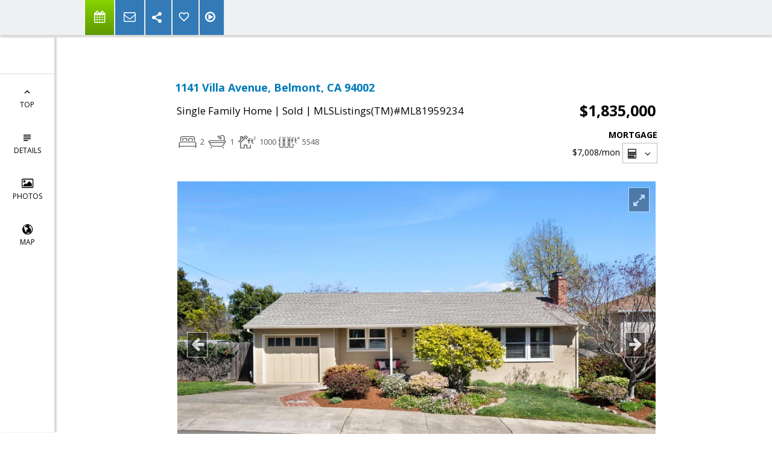

--- FILE ---
content_type: text/html; charset=utf-8
request_url: https://www.google.com/recaptcha/api2/anchor?ar=1&k=6LcGuSAUAAAAAMb457bWlGuEZ6IUGB1SNkLgHvC3&co=aHR0cHM6Ly9oZWJlbGlob21lcy5jb206NDQz&hl=en&v=PoyoqOPhxBO7pBk68S4YbpHZ&size=normal&anchor-ms=20000&execute-ms=30000&cb=g9jzdbizqcyk
body_size: 49288
content:
<!DOCTYPE HTML><html dir="ltr" lang="en"><head><meta http-equiv="Content-Type" content="text/html; charset=UTF-8">
<meta http-equiv="X-UA-Compatible" content="IE=edge">
<title>reCAPTCHA</title>
<style type="text/css">
/* cyrillic-ext */
@font-face {
  font-family: 'Roboto';
  font-style: normal;
  font-weight: 400;
  font-stretch: 100%;
  src: url(//fonts.gstatic.com/s/roboto/v48/KFO7CnqEu92Fr1ME7kSn66aGLdTylUAMa3GUBHMdazTgWw.woff2) format('woff2');
  unicode-range: U+0460-052F, U+1C80-1C8A, U+20B4, U+2DE0-2DFF, U+A640-A69F, U+FE2E-FE2F;
}
/* cyrillic */
@font-face {
  font-family: 'Roboto';
  font-style: normal;
  font-weight: 400;
  font-stretch: 100%;
  src: url(//fonts.gstatic.com/s/roboto/v48/KFO7CnqEu92Fr1ME7kSn66aGLdTylUAMa3iUBHMdazTgWw.woff2) format('woff2');
  unicode-range: U+0301, U+0400-045F, U+0490-0491, U+04B0-04B1, U+2116;
}
/* greek-ext */
@font-face {
  font-family: 'Roboto';
  font-style: normal;
  font-weight: 400;
  font-stretch: 100%;
  src: url(//fonts.gstatic.com/s/roboto/v48/KFO7CnqEu92Fr1ME7kSn66aGLdTylUAMa3CUBHMdazTgWw.woff2) format('woff2');
  unicode-range: U+1F00-1FFF;
}
/* greek */
@font-face {
  font-family: 'Roboto';
  font-style: normal;
  font-weight: 400;
  font-stretch: 100%;
  src: url(//fonts.gstatic.com/s/roboto/v48/KFO7CnqEu92Fr1ME7kSn66aGLdTylUAMa3-UBHMdazTgWw.woff2) format('woff2');
  unicode-range: U+0370-0377, U+037A-037F, U+0384-038A, U+038C, U+038E-03A1, U+03A3-03FF;
}
/* math */
@font-face {
  font-family: 'Roboto';
  font-style: normal;
  font-weight: 400;
  font-stretch: 100%;
  src: url(//fonts.gstatic.com/s/roboto/v48/KFO7CnqEu92Fr1ME7kSn66aGLdTylUAMawCUBHMdazTgWw.woff2) format('woff2');
  unicode-range: U+0302-0303, U+0305, U+0307-0308, U+0310, U+0312, U+0315, U+031A, U+0326-0327, U+032C, U+032F-0330, U+0332-0333, U+0338, U+033A, U+0346, U+034D, U+0391-03A1, U+03A3-03A9, U+03B1-03C9, U+03D1, U+03D5-03D6, U+03F0-03F1, U+03F4-03F5, U+2016-2017, U+2034-2038, U+203C, U+2040, U+2043, U+2047, U+2050, U+2057, U+205F, U+2070-2071, U+2074-208E, U+2090-209C, U+20D0-20DC, U+20E1, U+20E5-20EF, U+2100-2112, U+2114-2115, U+2117-2121, U+2123-214F, U+2190, U+2192, U+2194-21AE, U+21B0-21E5, U+21F1-21F2, U+21F4-2211, U+2213-2214, U+2216-22FF, U+2308-230B, U+2310, U+2319, U+231C-2321, U+2336-237A, U+237C, U+2395, U+239B-23B7, U+23D0, U+23DC-23E1, U+2474-2475, U+25AF, U+25B3, U+25B7, U+25BD, U+25C1, U+25CA, U+25CC, U+25FB, U+266D-266F, U+27C0-27FF, U+2900-2AFF, U+2B0E-2B11, U+2B30-2B4C, U+2BFE, U+3030, U+FF5B, U+FF5D, U+1D400-1D7FF, U+1EE00-1EEFF;
}
/* symbols */
@font-face {
  font-family: 'Roboto';
  font-style: normal;
  font-weight: 400;
  font-stretch: 100%;
  src: url(//fonts.gstatic.com/s/roboto/v48/KFO7CnqEu92Fr1ME7kSn66aGLdTylUAMaxKUBHMdazTgWw.woff2) format('woff2');
  unicode-range: U+0001-000C, U+000E-001F, U+007F-009F, U+20DD-20E0, U+20E2-20E4, U+2150-218F, U+2190, U+2192, U+2194-2199, U+21AF, U+21E6-21F0, U+21F3, U+2218-2219, U+2299, U+22C4-22C6, U+2300-243F, U+2440-244A, U+2460-24FF, U+25A0-27BF, U+2800-28FF, U+2921-2922, U+2981, U+29BF, U+29EB, U+2B00-2BFF, U+4DC0-4DFF, U+FFF9-FFFB, U+10140-1018E, U+10190-1019C, U+101A0, U+101D0-101FD, U+102E0-102FB, U+10E60-10E7E, U+1D2C0-1D2D3, U+1D2E0-1D37F, U+1F000-1F0FF, U+1F100-1F1AD, U+1F1E6-1F1FF, U+1F30D-1F30F, U+1F315, U+1F31C, U+1F31E, U+1F320-1F32C, U+1F336, U+1F378, U+1F37D, U+1F382, U+1F393-1F39F, U+1F3A7-1F3A8, U+1F3AC-1F3AF, U+1F3C2, U+1F3C4-1F3C6, U+1F3CA-1F3CE, U+1F3D4-1F3E0, U+1F3ED, U+1F3F1-1F3F3, U+1F3F5-1F3F7, U+1F408, U+1F415, U+1F41F, U+1F426, U+1F43F, U+1F441-1F442, U+1F444, U+1F446-1F449, U+1F44C-1F44E, U+1F453, U+1F46A, U+1F47D, U+1F4A3, U+1F4B0, U+1F4B3, U+1F4B9, U+1F4BB, U+1F4BF, U+1F4C8-1F4CB, U+1F4D6, U+1F4DA, U+1F4DF, U+1F4E3-1F4E6, U+1F4EA-1F4ED, U+1F4F7, U+1F4F9-1F4FB, U+1F4FD-1F4FE, U+1F503, U+1F507-1F50B, U+1F50D, U+1F512-1F513, U+1F53E-1F54A, U+1F54F-1F5FA, U+1F610, U+1F650-1F67F, U+1F687, U+1F68D, U+1F691, U+1F694, U+1F698, U+1F6AD, U+1F6B2, U+1F6B9-1F6BA, U+1F6BC, U+1F6C6-1F6CF, U+1F6D3-1F6D7, U+1F6E0-1F6EA, U+1F6F0-1F6F3, U+1F6F7-1F6FC, U+1F700-1F7FF, U+1F800-1F80B, U+1F810-1F847, U+1F850-1F859, U+1F860-1F887, U+1F890-1F8AD, U+1F8B0-1F8BB, U+1F8C0-1F8C1, U+1F900-1F90B, U+1F93B, U+1F946, U+1F984, U+1F996, U+1F9E9, U+1FA00-1FA6F, U+1FA70-1FA7C, U+1FA80-1FA89, U+1FA8F-1FAC6, U+1FACE-1FADC, U+1FADF-1FAE9, U+1FAF0-1FAF8, U+1FB00-1FBFF;
}
/* vietnamese */
@font-face {
  font-family: 'Roboto';
  font-style: normal;
  font-weight: 400;
  font-stretch: 100%;
  src: url(//fonts.gstatic.com/s/roboto/v48/KFO7CnqEu92Fr1ME7kSn66aGLdTylUAMa3OUBHMdazTgWw.woff2) format('woff2');
  unicode-range: U+0102-0103, U+0110-0111, U+0128-0129, U+0168-0169, U+01A0-01A1, U+01AF-01B0, U+0300-0301, U+0303-0304, U+0308-0309, U+0323, U+0329, U+1EA0-1EF9, U+20AB;
}
/* latin-ext */
@font-face {
  font-family: 'Roboto';
  font-style: normal;
  font-weight: 400;
  font-stretch: 100%;
  src: url(//fonts.gstatic.com/s/roboto/v48/KFO7CnqEu92Fr1ME7kSn66aGLdTylUAMa3KUBHMdazTgWw.woff2) format('woff2');
  unicode-range: U+0100-02BA, U+02BD-02C5, U+02C7-02CC, U+02CE-02D7, U+02DD-02FF, U+0304, U+0308, U+0329, U+1D00-1DBF, U+1E00-1E9F, U+1EF2-1EFF, U+2020, U+20A0-20AB, U+20AD-20C0, U+2113, U+2C60-2C7F, U+A720-A7FF;
}
/* latin */
@font-face {
  font-family: 'Roboto';
  font-style: normal;
  font-weight: 400;
  font-stretch: 100%;
  src: url(//fonts.gstatic.com/s/roboto/v48/KFO7CnqEu92Fr1ME7kSn66aGLdTylUAMa3yUBHMdazQ.woff2) format('woff2');
  unicode-range: U+0000-00FF, U+0131, U+0152-0153, U+02BB-02BC, U+02C6, U+02DA, U+02DC, U+0304, U+0308, U+0329, U+2000-206F, U+20AC, U+2122, U+2191, U+2193, U+2212, U+2215, U+FEFF, U+FFFD;
}
/* cyrillic-ext */
@font-face {
  font-family: 'Roboto';
  font-style: normal;
  font-weight: 500;
  font-stretch: 100%;
  src: url(//fonts.gstatic.com/s/roboto/v48/KFO7CnqEu92Fr1ME7kSn66aGLdTylUAMa3GUBHMdazTgWw.woff2) format('woff2');
  unicode-range: U+0460-052F, U+1C80-1C8A, U+20B4, U+2DE0-2DFF, U+A640-A69F, U+FE2E-FE2F;
}
/* cyrillic */
@font-face {
  font-family: 'Roboto';
  font-style: normal;
  font-weight: 500;
  font-stretch: 100%;
  src: url(//fonts.gstatic.com/s/roboto/v48/KFO7CnqEu92Fr1ME7kSn66aGLdTylUAMa3iUBHMdazTgWw.woff2) format('woff2');
  unicode-range: U+0301, U+0400-045F, U+0490-0491, U+04B0-04B1, U+2116;
}
/* greek-ext */
@font-face {
  font-family: 'Roboto';
  font-style: normal;
  font-weight: 500;
  font-stretch: 100%;
  src: url(//fonts.gstatic.com/s/roboto/v48/KFO7CnqEu92Fr1ME7kSn66aGLdTylUAMa3CUBHMdazTgWw.woff2) format('woff2');
  unicode-range: U+1F00-1FFF;
}
/* greek */
@font-face {
  font-family: 'Roboto';
  font-style: normal;
  font-weight: 500;
  font-stretch: 100%;
  src: url(//fonts.gstatic.com/s/roboto/v48/KFO7CnqEu92Fr1ME7kSn66aGLdTylUAMa3-UBHMdazTgWw.woff2) format('woff2');
  unicode-range: U+0370-0377, U+037A-037F, U+0384-038A, U+038C, U+038E-03A1, U+03A3-03FF;
}
/* math */
@font-face {
  font-family: 'Roboto';
  font-style: normal;
  font-weight: 500;
  font-stretch: 100%;
  src: url(//fonts.gstatic.com/s/roboto/v48/KFO7CnqEu92Fr1ME7kSn66aGLdTylUAMawCUBHMdazTgWw.woff2) format('woff2');
  unicode-range: U+0302-0303, U+0305, U+0307-0308, U+0310, U+0312, U+0315, U+031A, U+0326-0327, U+032C, U+032F-0330, U+0332-0333, U+0338, U+033A, U+0346, U+034D, U+0391-03A1, U+03A3-03A9, U+03B1-03C9, U+03D1, U+03D5-03D6, U+03F0-03F1, U+03F4-03F5, U+2016-2017, U+2034-2038, U+203C, U+2040, U+2043, U+2047, U+2050, U+2057, U+205F, U+2070-2071, U+2074-208E, U+2090-209C, U+20D0-20DC, U+20E1, U+20E5-20EF, U+2100-2112, U+2114-2115, U+2117-2121, U+2123-214F, U+2190, U+2192, U+2194-21AE, U+21B0-21E5, U+21F1-21F2, U+21F4-2211, U+2213-2214, U+2216-22FF, U+2308-230B, U+2310, U+2319, U+231C-2321, U+2336-237A, U+237C, U+2395, U+239B-23B7, U+23D0, U+23DC-23E1, U+2474-2475, U+25AF, U+25B3, U+25B7, U+25BD, U+25C1, U+25CA, U+25CC, U+25FB, U+266D-266F, U+27C0-27FF, U+2900-2AFF, U+2B0E-2B11, U+2B30-2B4C, U+2BFE, U+3030, U+FF5B, U+FF5D, U+1D400-1D7FF, U+1EE00-1EEFF;
}
/* symbols */
@font-face {
  font-family: 'Roboto';
  font-style: normal;
  font-weight: 500;
  font-stretch: 100%;
  src: url(//fonts.gstatic.com/s/roboto/v48/KFO7CnqEu92Fr1ME7kSn66aGLdTylUAMaxKUBHMdazTgWw.woff2) format('woff2');
  unicode-range: U+0001-000C, U+000E-001F, U+007F-009F, U+20DD-20E0, U+20E2-20E4, U+2150-218F, U+2190, U+2192, U+2194-2199, U+21AF, U+21E6-21F0, U+21F3, U+2218-2219, U+2299, U+22C4-22C6, U+2300-243F, U+2440-244A, U+2460-24FF, U+25A0-27BF, U+2800-28FF, U+2921-2922, U+2981, U+29BF, U+29EB, U+2B00-2BFF, U+4DC0-4DFF, U+FFF9-FFFB, U+10140-1018E, U+10190-1019C, U+101A0, U+101D0-101FD, U+102E0-102FB, U+10E60-10E7E, U+1D2C0-1D2D3, U+1D2E0-1D37F, U+1F000-1F0FF, U+1F100-1F1AD, U+1F1E6-1F1FF, U+1F30D-1F30F, U+1F315, U+1F31C, U+1F31E, U+1F320-1F32C, U+1F336, U+1F378, U+1F37D, U+1F382, U+1F393-1F39F, U+1F3A7-1F3A8, U+1F3AC-1F3AF, U+1F3C2, U+1F3C4-1F3C6, U+1F3CA-1F3CE, U+1F3D4-1F3E0, U+1F3ED, U+1F3F1-1F3F3, U+1F3F5-1F3F7, U+1F408, U+1F415, U+1F41F, U+1F426, U+1F43F, U+1F441-1F442, U+1F444, U+1F446-1F449, U+1F44C-1F44E, U+1F453, U+1F46A, U+1F47D, U+1F4A3, U+1F4B0, U+1F4B3, U+1F4B9, U+1F4BB, U+1F4BF, U+1F4C8-1F4CB, U+1F4D6, U+1F4DA, U+1F4DF, U+1F4E3-1F4E6, U+1F4EA-1F4ED, U+1F4F7, U+1F4F9-1F4FB, U+1F4FD-1F4FE, U+1F503, U+1F507-1F50B, U+1F50D, U+1F512-1F513, U+1F53E-1F54A, U+1F54F-1F5FA, U+1F610, U+1F650-1F67F, U+1F687, U+1F68D, U+1F691, U+1F694, U+1F698, U+1F6AD, U+1F6B2, U+1F6B9-1F6BA, U+1F6BC, U+1F6C6-1F6CF, U+1F6D3-1F6D7, U+1F6E0-1F6EA, U+1F6F0-1F6F3, U+1F6F7-1F6FC, U+1F700-1F7FF, U+1F800-1F80B, U+1F810-1F847, U+1F850-1F859, U+1F860-1F887, U+1F890-1F8AD, U+1F8B0-1F8BB, U+1F8C0-1F8C1, U+1F900-1F90B, U+1F93B, U+1F946, U+1F984, U+1F996, U+1F9E9, U+1FA00-1FA6F, U+1FA70-1FA7C, U+1FA80-1FA89, U+1FA8F-1FAC6, U+1FACE-1FADC, U+1FADF-1FAE9, U+1FAF0-1FAF8, U+1FB00-1FBFF;
}
/* vietnamese */
@font-face {
  font-family: 'Roboto';
  font-style: normal;
  font-weight: 500;
  font-stretch: 100%;
  src: url(//fonts.gstatic.com/s/roboto/v48/KFO7CnqEu92Fr1ME7kSn66aGLdTylUAMa3OUBHMdazTgWw.woff2) format('woff2');
  unicode-range: U+0102-0103, U+0110-0111, U+0128-0129, U+0168-0169, U+01A0-01A1, U+01AF-01B0, U+0300-0301, U+0303-0304, U+0308-0309, U+0323, U+0329, U+1EA0-1EF9, U+20AB;
}
/* latin-ext */
@font-face {
  font-family: 'Roboto';
  font-style: normal;
  font-weight: 500;
  font-stretch: 100%;
  src: url(//fonts.gstatic.com/s/roboto/v48/KFO7CnqEu92Fr1ME7kSn66aGLdTylUAMa3KUBHMdazTgWw.woff2) format('woff2');
  unicode-range: U+0100-02BA, U+02BD-02C5, U+02C7-02CC, U+02CE-02D7, U+02DD-02FF, U+0304, U+0308, U+0329, U+1D00-1DBF, U+1E00-1E9F, U+1EF2-1EFF, U+2020, U+20A0-20AB, U+20AD-20C0, U+2113, U+2C60-2C7F, U+A720-A7FF;
}
/* latin */
@font-face {
  font-family: 'Roboto';
  font-style: normal;
  font-weight: 500;
  font-stretch: 100%;
  src: url(//fonts.gstatic.com/s/roboto/v48/KFO7CnqEu92Fr1ME7kSn66aGLdTylUAMa3yUBHMdazQ.woff2) format('woff2');
  unicode-range: U+0000-00FF, U+0131, U+0152-0153, U+02BB-02BC, U+02C6, U+02DA, U+02DC, U+0304, U+0308, U+0329, U+2000-206F, U+20AC, U+2122, U+2191, U+2193, U+2212, U+2215, U+FEFF, U+FFFD;
}
/* cyrillic-ext */
@font-face {
  font-family: 'Roboto';
  font-style: normal;
  font-weight: 900;
  font-stretch: 100%;
  src: url(//fonts.gstatic.com/s/roboto/v48/KFO7CnqEu92Fr1ME7kSn66aGLdTylUAMa3GUBHMdazTgWw.woff2) format('woff2');
  unicode-range: U+0460-052F, U+1C80-1C8A, U+20B4, U+2DE0-2DFF, U+A640-A69F, U+FE2E-FE2F;
}
/* cyrillic */
@font-face {
  font-family: 'Roboto';
  font-style: normal;
  font-weight: 900;
  font-stretch: 100%;
  src: url(//fonts.gstatic.com/s/roboto/v48/KFO7CnqEu92Fr1ME7kSn66aGLdTylUAMa3iUBHMdazTgWw.woff2) format('woff2');
  unicode-range: U+0301, U+0400-045F, U+0490-0491, U+04B0-04B1, U+2116;
}
/* greek-ext */
@font-face {
  font-family: 'Roboto';
  font-style: normal;
  font-weight: 900;
  font-stretch: 100%;
  src: url(//fonts.gstatic.com/s/roboto/v48/KFO7CnqEu92Fr1ME7kSn66aGLdTylUAMa3CUBHMdazTgWw.woff2) format('woff2');
  unicode-range: U+1F00-1FFF;
}
/* greek */
@font-face {
  font-family: 'Roboto';
  font-style: normal;
  font-weight: 900;
  font-stretch: 100%;
  src: url(//fonts.gstatic.com/s/roboto/v48/KFO7CnqEu92Fr1ME7kSn66aGLdTylUAMa3-UBHMdazTgWw.woff2) format('woff2');
  unicode-range: U+0370-0377, U+037A-037F, U+0384-038A, U+038C, U+038E-03A1, U+03A3-03FF;
}
/* math */
@font-face {
  font-family: 'Roboto';
  font-style: normal;
  font-weight: 900;
  font-stretch: 100%;
  src: url(//fonts.gstatic.com/s/roboto/v48/KFO7CnqEu92Fr1ME7kSn66aGLdTylUAMawCUBHMdazTgWw.woff2) format('woff2');
  unicode-range: U+0302-0303, U+0305, U+0307-0308, U+0310, U+0312, U+0315, U+031A, U+0326-0327, U+032C, U+032F-0330, U+0332-0333, U+0338, U+033A, U+0346, U+034D, U+0391-03A1, U+03A3-03A9, U+03B1-03C9, U+03D1, U+03D5-03D6, U+03F0-03F1, U+03F4-03F5, U+2016-2017, U+2034-2038, U+203C, U+2040, U+2043, U+2047, U+2050, U+2057, U+205F, U+2070-2071, U+2074-208E, U+2090-209C, U+20D0-20DC, U+20E1, U+20E5-20EF, U+2100-2112, U+2114-2115, U+2117-2121, U+2123-214F, U+2190, U+2192, U+2194-21AE, U+21B0-21E5, U+21F1-21F2, U+21F4-2211, U+2213-2214, U+2216-22FF, U+2308-230B, U+2310, U+2319, U+231C-2321, U+2336-237A, U+237C, U+2395, U+239B-23B7, U+23D0, U+23DC-23E1, U+2474-2475, U+25AF, U+25B3, U+25B7, U+25BD, U+25C1, U+25CA, U+25CC, U+25FB, U+266D-266F, U+27C0-27FF, U+2900-2AFF, U+2B0E-2B11, U+2B30-2B4C, U+2BFE, U+3030, U+FF5B, U+FF5D, U+1D400-1D7FF, U+1EE00-1EEFF;
}
/* symbols */
@font-face {
  font-family: 'Roboto';
  font-style: normal;
  font-weight: 900;
  font-stretch: 100%;
  src: url(//fonts.gstatic.com/s/roboto/v48/KFO7CnqEu92Fr1ME7kSn66aGLdTylUAMaxKUBHMdazTgWw.woff2) format('woff2');
  unicode-range: U+0001-000C, U+000E-001F, U+007F-009F, U+20DD-20E0, U+20E2-20E4, U+2150-218F, U+2190, U+2192, U+2194-2199, U+21AF, U+21E6-21F0, U+21F3, U+2218-2219, U+2299, U+22C4-22C6, U+2300-243F, U+2440-244A, U+2460-24FF, U+25A0-27BF, U+2800-28FF, U+2921-2922, U+2981, U+29BF, U+29EB, U+2B00-2BFF, U+4DC0-4DFF, U+FFF9-FFFB, U+10140-1018E, U+10190-1019C, U+101A0, U+101D0-101FD, U+102E0-102FB, U+10E60-10E7E, U+1D2C0-1D2D3, U+1D2E0-1D37F, U+1F000-1F0FF, U+1F100-1F1AD, U+1F1E6-1F1FF, U+1F30D-1F30F, U+1F315, U+1F31C, U+1F31E, U+1F320-1F32C, U+1F336, U+1F378, U+1F37D, U+1F382, U+1F393-1F39F, U+1F3A7-1F3A8, U+1F3AC-1F3AF, U+1F3C2, U+1F3C4-1F3C6, U+1F3CA-1F3CE, U+1F3D4-1F3E0, U+1F3ED, U+1F3F1-1F3F3, U+1F3F5-1F3F7, U+1F408, U+1F415, U+1F41F, U+1F426, U+1F43F, U+1F441-1F442, U+1F444, U+1F446-1F449, U+1F44C-1F44E, U+1F453, U+1F46A, U+1F47D, U+1F4A3, U+1F4B0, U+1F4B3, U+1F4B9, U+1F4BB, U+1F4BF, U+1F4C8-1F4CB, U+1F4D6, U+1F4DA, U+1F4DF, U+1F4E3-1F4E6, U+1F4EA-1F4ED, U+1F4F7, U+1F4F9-1F4FB, U+1F4FD-1F4FE, U+1F503, U+1F507-1F50B, U+1F50D, U+1F512-1F513, U+1F53E-1F54A, U+1F54F-1F5FA, U+1F610, U+1F650-1F67F, U+1F687, U+1F68D, U+1F691, U+1F694, U+1F698, U+1F6AD, U+1F6B2, U+1F6B9-1F6BA, U+1F6BC, U+1F6C6-1F6CF, U+1F6D3-1F6D7, U+1F6E0-1F6EA, U+1F6F0-1F6F3, U+1F6F7-1F6FC, U+1F700-1F7FF, U+1F800-1F80B, U+1F810-1F847, U+1F850-1F859, U+1F860-1F887, U+1F890-1F8AD, U+1F8B0-1F8BB, U+1F8C0-1F8C1, U+1F900-1F90B, U+1F93B, U+1F946, U+1F984, U+1F996, U+1F9E9, U+1FA00-1FA6F, U+1FA70-1FA7C, U+1FA80-1FA89, U+1FA8F-1FAC6, U+1FACE-1FADC, U+1FADF-1FAE9, U+1FAF0-1FAF8, U+1FB00-1FBFF;
}
/* vietnamese */
@font-face {
  font-family: 'Roboto';
  font-style: normal;
  font-weight: 900;
  font-stretch: 100%;
  src: url(//fonts.gstatic.com/s/roboto/v48/KFO7CnqEu92Fr1ME7kSn66aGLdTylUAMa3OUBHMdazTgWw.woff2) format('woff2');
  unicode-range: U+0102-0103, U+0110-0111, U+0128-0129, U+0168-0169, U+01A0-01A1, U+01AF-01B0, U+0300-0301, U+0303-0304, U+0308-0309, U+0323, U+0329, U+1EA0-1EF9, U+20AB;
}
/* latin-ext */
@font-face {
  font-family: 'Roboto';
  font-style: normal;
  font-weight: 900;
  font-stretch: 100%;
  src: url(//fonts.gstatic.com/s/roboto/v48/KFO7CnqEu92Fr1ME7kSn66aGLdTylUAMa3KUBHMdazTgWw.woff2) format('woff2');
  unicode-range: U+0100-02BA, U+02BD-02C5, U+02C7-02CC, U+02CE-02D7, U+02DD-02FF, U+0304, U+0308, U+0329, U+1D00-1DBF, U+1E00-1E9F, U+1EF2-1EFF, U+2020, U+20A0-20AB, U+20AD-20C0, U+2113, U+2C60-2C7F, U+A720-A7FF;
}
/* latin */
@font-face {
  font-family: 'Roboto';
  font-style: normal;
  font-weight: 900;
  font-stretch: 100%;
  src: url(//fonts.gstatic.com/s/roboto/v48/KFO7CnqEu92Fr1ME7kSn66aGLdTylUAMa3yUBHMdazQ.woff2) format('woff2');
  unicode-range: U+0000-00FF, U+0131, U+0152-0153, U+02BB-02BC, U+02C6, U+02DA, U+02DC, U+0304, U+0308, U+0329, U+2000-206F, U+20AC, U+2122, U+2191, U+2193, U+2212, U+2215, U+FEFF, U+FFFD;
}

</style>
<link rel="stylesheet" type="text/css" href="https://www.gstatic.com/recaptcha/releases/PoyoqOPhxBO7pBk68S4YbpHZ/styles__ltr.css">
<script nonce="yaAmY_qgAtxkqZWLABVT-w" type="text/javascript">window['__recaptcha_api'] = 'https://www.google.com/recaptcha/api2/';</script>
<script type="text/javascript" src="https://www.gstatic.com/recaptcha/releases/PoyoqOPhxBO7pBk68S4YbpHZ/recaptcha__en.js" nonce="yaAmY_qgAtxkqZWLABVT-w">
      
    </script></head>
<body><div id="rc-anchor-alert" class="rc-anchor-alert"></div>
<input type="hidden" id="recaptcha-token" value="[base64]">
<script type="text/javascript" nonce="yaAmY_qgAtxkqZWLABVT-w">
      recaptcha.anchor.Main.init("[\x22ainput\x22,[\x22bgdata\x22,\x22\x22,\[base64]/[base64]/[base64]/bmV3IHJbeF0oY1swXSk6RT09Mj9uZXcgclt4XShjWzBdLGNbMV0pOkU9PTM/bmV3IHJbeF0oY1swXSxjWzFdLGNbMl0pOkU9PTQ/[base64]/[base64]/[base64]/[base64]/[base64]/[base64]/[base64]/[base64]\x22,\[base64]\\u003d\x22,\[base64]/[base64]/DvsOCUcO3w6DDkQnChcODwociCsOBBCrCgsORMHhwHMOGw7rCiTjDg8OEFH8ywofDqlLCn8OIwqzDg8OlYQbDscK9wqDCrEvCgEIMw6nDm8K3wqoHw6kKwrzCkMKjwqbDvVXDoMKNwonDt3JlwrhXw781w4nDk8KRXsKRw7UAPMOcaMKkTB/[base64]/DoMOzcn5Ww61xRcOyDMOkWhc6w6M3LMOCw4bCqcKmaR/[base64]/CqcOFccKSM0RLYQpKWBUawq/Dkwh/D8OuwqXCrzXCiDlaw50cwr4UBWknw6bCjAHCpVPDn8K6w4hBw5IzWcOZw64ywo7Cv8KvZ3bDmcOuSsKKNsKnw6XDhMOpw5HChwDDrjNXURfCiXx9BWXCv8Kgw5Q0wrfDhsK/[base64]/RR7CiSvCsMK7MR7DjgbDsQDDnsOfw5R3wqJKw4vCucKYwrrCrMKBUmzDksKOw7tkLikfwr4LFsORHMKNC8KmwoJ8wqDDscO7w5BrTMKcwp/[base64]/[base64]/ChMOdFMKgw4xxw5ddWMO/eXwIw4LCnRzDn8Ofw5sDeGkHU2HCsljCngwdw67CnAHCqMKXHGfCisONSF7CpMOdFkJWwr7DiMO7wpzCvMOyKH1YUsKHw78NEV9nw6QGCsONKMKnw4xkUsKVAicicsO3MsK4w7HCnsO7wpo1UcKRIh/Cq8O4JETCv8K/[base64]/[base64]/[base64]/Dn8ObAsOsZcKeG8OSGMOwaB7CsMOSMcOXw7cLDB83wpPDhkXDon3DuMOOHwjCr2A0w75cN8KxwqA2w7JBPcKuMMOlKy8XLlIJw4Itw5/DnDXDqGYxw6DCtsOIQQEdEsOfwqPCjEYqw4dEW8Kvw6rDhcKNwrbDqRrClFd+JF4QfsOPIMO4SMKTVcKUwpw/w5hfw45VLsOnw5QMFcOILDBKf8ODw4k2w7rCulAVbRoVw4lXw6vDtxFYw4LDl8OiZBU+KsK0J3XCpkzCk8KRcMOKNVDDtk3CoMKIQsKRwqBOwojCjsK5LGbCncObfEJpwodcQRTDs3vCniLCgEPCvUtAw6kAw7tKw5V/[base64]/[base64]/wo4Gw5ZGw49AO8OjbmfCj2tzEcOCw4Z3WFd0wqRIGsKQw7hTw5HCq8OYwq1qDcOrwpkQJcKYwqHDs8Ofw7PCpDpNwrDCkS8YCcKIcMOydsKKw4t6wp4Kw6tSSFHCisOWLU/DkMKjcQ8Fw6TDiBZZSwzCosKPw7xcwqp0FxJ8ZMKXwpPDlnnCnMKfQ8KlY8KwM8OXYlTCosOOw7/[base64]/[base64]/CnMOsG3AgEsOPWxfDtTHDnShFw77Cn8K2wqrDghzDqsK9Yy3Cm8KFw6HClsOxb0/[base64]/wrLCqkzCqX7CjsKFZMKmBMO5w7wGwoZVwqjDlcObIW9+cTrCisKYwoJxw5LCtjI4w59gD8Kuwo/DgsKuMMKiwqbDgcKLwpwTw4pWHEpGw4sDfjzCt2HCgMOfME/Dl3jDiTZoHsOewpDDlEsXwqrCssKwJlBywqfDi8OAf8K7Gy/DjybCrjskwrJ+UxnCqsOtw7QzfW3DkBLCusOIGV/CqcKcDAU0JcOxKThIwpbDgcOGb3kIwpxbTiUKw4sbKSPDmsKFw64CF8OFwobCkcO7ABPCrcOlw6zDsTbDi8O5w5gjw6AfOHzCvMKpJMOafxfCtsKdO2LCj8ObwrREWkkIwrt7JUVfK8Oiwo9Yw5nCkcO6w5MpSjXCiT4YwqR6wokqw6EEwr0nw6/CqMKvw4UHecKPShHDg8Kww79xwobDhWvDr8Ojw7wBNkJTw5HDtcKmw50PJBZNw6vCrXXCuMO/XsOAw73Ci3N1wo98w5QAwr3CvsKWw41edXLDjSjDiTvCg8OXTMKDwoQJwr7DpsOvPiPCjWDCgmHCsUXCvMOCfsO6cMO7X03Du8K/w63CqcOSdsKEwqrDvsOrf8KXGsKhCcODw4YZYsO2HcK1wqrCgMOGwpgwwqcYwrgKw7ZCw5fDjsKLwo/Cq8KpQSVxFwNTM3V1wp9Ywr3DusO0w5XCqU/CtMOAazY8wphYLVZ5w7xQTWrDlT/[base64]/dsO6I8KkI8K9wp8rw4trwrU/wqkTwq9WJjA9Bj1awrcQW1jDiMOMw7J6wq7DuGjCsR/Dt8O+w4fCugfCqcOmWMK8w7EUwrnCgiExJgx7FcKZLEQhFsOdCsKVQQzDgTXDrMKufjIWwosow590wpTDq8OoXFw/ZcOXwrbCuSTCoHrCj8KvwoLDhlFRcnUcw7t9w5XCmmbDoh3CjQ5uw7HCoxXDtgvDmjPDtMK+w69+w6UDBWDDmcO0wocJw5J8CMKHw5nCusOcwojCm3VcwpHCqcO9E8OUwr3CjMOSw5xawo3CvMK+w75Bwq3CqcKnw5VKw6jCjzA7wqTCnMKvw4Bbw5BWw4YWJ8K0c0/[base64]/wpBnen5Xw5XDtMOsw5/Cqy8hwq5SVhk2woVQw4HCqyB+woFHHcKJwprCucOqw44Fw7kNAMOHwrPDnsKDYMOXwrjDkUfDjDXCh8OmwrHDiRQyMhZ7wrjDlGHDhcOXCxnCgg1hw57DvSrCjCw6w4pyw5rDssOmwphywqbCtxDDmsOZwrgnMSsdwrUkd8Kiwq/CnkvDpRbCkR7CgMK9w4lRw5bCg8KiwovCimJmfMOyw57Dh8KBwo1HCx3Dk8KywrcTYMO/[base64]/[base64]/QD7Di3cgwr0kw7jDpsKew63DlcOpLMOowrssa8KnXcKkw6LClWsVZhHComPCg13DmMK+wpPDosOLwo9nwow9JirDjBTDpXfCliDCrMOJwoRTOsKOwqFYUcKRDsOlOsOPw7zCj8Ojw4pJwrQUw7rDvzFsw4wDwrLCkCt+U8KwfcO5wqTCjsOcYgFkwq/Dlj0Qfxt/YCfDl8K5DMKvTy4+acOYYsKAw6rDpcOww43CmMKTbHTDgcOkZsO2w4DDvMO+dVvDm1oswpLDqsKYQW7CscOIwpjDvF3DgsOmUMOUdsOqK8K0w5HCj8KgCsKawpBZw7JqIcOyw4YbwrdSQwxzw7xdw4jDlcObwpErw5/DsMOlwplPw5bDrHrDgsKPwrLDhk4sSsKlw5DDsFhgw6JzZcO3w6VRN8KvDC1sw7oEOcOBExhYw7g8w45Wwod1RQdZEDjDp8OzQl/Cu0wBwrrDqcKPw6XDq1vCrFnChsO9w6Eew5rChkVlH8O9w5MFw5jCsjDDg0fDqsO0w6/DmibCkMOKw4DDgWvDrcK6wrfCjMOUwpXDjXEUX8Oaw6gMw5rCusOiUDbCicOjUSPDqQXDsUMcworDtg/DgX/DssKRI37CicKew4dcd8KJGyIoMQbDnlEwwq5/Eh7DnW7DjcOEw4Nwwrduw79tHsO+wrhFPcKmwpYCVztdw5DDl8OmYMOvaj4zw5BtGsKwwpp+YjM5w6HCm8OPwpxtEm/CgMOkRMOZwofCmsOSw5jDmiLDtcKjBALCrUjCtkXDqwZeFMKEwqDCoQ3Cn3g4QgzCrwU3w5DCvcOuIEJlw4ZWwooVwqPDocONw5QMwpgzwoXDpMKOD8ORY8KQEcK1w6PCo8Klw78SVsOtGUoow5/Dr8KqdUNYIVVia2htw7zChnE/GEEqVGLDkxLDqQ3Ck1UAwqnDrxMuw4vClRvDjMKdw6FcSx4kPcKnJkHDosKzwpErOgzCpSk9w4PDl8O9UMOzOgrDng8Pw789wrchaMONO8OPwrTCqMOnw4ZlF3sHaRrDoEfDpx/[base64]/Co8O9w7gpw5ECw4fCo8OJw4hSR2sNRMKOw4kXKsO2wp8yw5pbwo9UBsKnWn3CusO4J8KldsOXFj/[base64]/[base64]/DgwQRwrENw6AUKsORwoF+DWnCusKbwrxtXDBsH8Kqw6vDkmhWAhHCi03CoMOYwpsow47DrWXClsOQWcORw7TCl8Ojw7gHw4FawrnCn8O0wo0Uw6ZxwoLClMKfOMOuWcK8SlISKcOFwoHCt8Oea8KVw5bClEXDjsKZV1/[base64]/w6FXw6N3D8Kkw7DCncKgSkjCpgnDthMCw7LCgSQQHMOkQARYLBFrwovCpMO3B0F6YTvCu8KDwrVVw6rCoMOiQsOZXsKiwpTCjRtBa33DsgA6wrk/w5DDvsOvQihRwovChA1Bw5nCrMOuPcOAX8Kgditdw7DDrTTCs3/[base64]/DrsK2bMO7RsOsw4XCjWhXesKpwqhCDGrCjBvChCvDlcK5wrNJGE7CoMKuwrjDig0SIcOcw7bCjcKdQmjClsOJwoolQUwiw44+w5TDrcKMGMOzw5TCo8KJw5w9w7Ndwr0Vw4rDhsKwQMOlaAfCpMKtWBZ9PW/CpSVpbz/ChsKnYMOMwohdw7xOw5R+w63CqsKMwqBqw5LCkMKqw484w57DksOQwo8jYsKSdsOnQ8KUH3AmVirCtsO3cMKjw5HCusKiw63DsGEuwqjCiU05DXXCgV/DoVbCncO5VA/ChsKPMhwew6TCi8O2wqloXsKsw5Ixw6wuwogaMw5PQ8KtwrhXwq3CmHPDmcKaRyzCijHCl8K7wrVNb25PNxjCk8OYGcK1TcKqTMOIw4pMw6HCs8K3B8O4wqVrP8O/IXbDshlGwo/CkMOfw5sjw5rCpMKqwps/Y8KkXcOJTsKJS8OdWh7CgS9vw4ZqwpzDmhhTwr/CnsKNwoDDlEgHdMO0woQ9dhhxwotYw51KK8KrQsKkw7PDqiwZQsKQC1vClTw6wrBGf2bDpsKNw4U0w7TCscKfCwQ6w6wNKhMxwqgBG8Ocwpk0UcOywrTCultrwprDq8Owwqk8eBJwOMOdX2tlwp1LDcKEw43DocKtw44Uwo/DnGx2wo5twptVMykHIcORF0DDvDfCm8OKw5s8w4Buw51UInpgKMKoIATCsMKaacO2PGN4aw7DvV1wwobDiWx9B8K6w556wpsTw4Iowr5feFlHDMO6SMOvw4F/[base64]/CgMOIw4MOU8KAw7bDtMKuw6jChDotwpUiZhY4bWciw5hSwrVjw4scFsK6CsO6w4jDpEcWfMKUwpjDk8OhJAJnw4/CpXjDlGfDi0TCt8K9cyVDG8O0F8OIw6huwqHColDCgcK7w4TDlsOBwo49eUdsScOlYHnCq8OZJwQnw5sdw7LDjsOnw6zDpMOqwrHCm2pIw6fCgsOgwqFYwobCnzZ2wq7Cu8Kjw4ZOwoVONsKZBsKVw5bDh1hmbQNgw5TDssKcwobDtnHDslHDnwTCiX/CiTTDnFIYwpQmdBjDtsKtw6zCisOxwptHExnCl8KDw7fDlURXAsKuw6vCuTRkw6QrAVoMwq8CCGfDmHERw5oVCnhjwpvCvXg5wqtZPcKhbV7DgWbCmMOPw5HDvsKdacKdwrs/[base64]/DnUoGBcKqw63DnV3DmMObw7NLwpw3wr7CjMOKw5TCvTN+w4hDwrFSw6LCjAXDkXBuX3hzO8Kiwo8vEMOLw5zDk0vDr8Opw65rQcOlcVnCusKoDTw/EzFowr0nwp1PNGrDm8OEQhzDnMKsJnYmwrNdVsO9w7jCrXvCt0nCk3bDnsK+wqPDvsOtFcKcE3vCrk0Rw6BFecKgw4Y9w6ZQLcOODTTDi8K9WsOXw7PDiMKofUE4BsKvwprDm2Nvw5fCik/CmsKuL8OcED3DuSDDpHLCrsOvdVnCt1Nowr1XMnVyD8OLw6RuB8KUwqLCtkPCgWLDqsKtw5XDkA5ewo/DiTl/C8O/wrPDjTLCh35uw6/Cn0MPwqnCnMKOTcKXc8Knw6/CoEJfWSvDoVUOwpFBRC7DgT0rwqvCs8KCbFM9wplNw655wqFKw7cwLcOIY8OFwrYkwpUNT3PDgFYIGMOOw7vCnQtUwrwSwq/[base64]/O8OgFsOUD13Ct8OMeQglb8O/c39RNRzDo8O/wojCvlzDvsKLw4gKw74UwpwawpF/YFzCg8O5GcK2DcO2JsOzW8OjwpsFw4J6WyQcaWI0w5jDkWvDjnx7wonDtsO0cAFbOC7Dl8KMAidWGsKRF2rChsKtGygNwoEtwp3Ck8OHQGXDnjTDqcKywpXCncK/ExTChBHDjTHChcOfOG3DlF8pOg3CrD5KwpTDhMOnfE7DvCQBwoDDksKGw6zDkMKgejgTYDNOWsKKwrkgZMOWNVpuw7oiw4fCi2/Ds8OXw7dbYGxcw5xcw4tEw7TCkxfCqcOxw5sNwrAHw5LDvEB+AkjDtSjCp2pRJSU1X8KMwqB0X8O2wrPCksKoEMOiwo7Co8OPPTl+HS/DtcOTw64uRRzDmW8tLGYkK8ONSADCrcKww6gwcTcBSyrDpsK/IMKLAcKTwrLDuMOSIHrDuUDDnUovw4zDhsO+Z3zDuwooZTXDjXlyw7AKVcK6JhPDjELDp8OUBTkxTArDiR8GwoFCfAIJw4pCwqsfRXDDj8ODwrPCv1YqRcKJGcKLEMKyY0ETEcKAMMKXwp0bw4DCqA17FRHDkBg/L8KCDzliPSQgH3YJOTzCgWXDsGrDrCQPwpYgw45LGMKhDlxuMsKpw5DDlsKOw43Cm2lUw5EbRcKUT8OuU3XCpm1Aw652CGLDnirCtsOYw5zChHpZTxzDnRZlXMOAwqlTPRM7USdIFUYNM2bCnXPChsK3EDjDjwLCnETCohvDtD/DiDrDpRrDnMOuLcOfPxXDrcOcSGM1MiJfUh3Ck0IhaQAINMK4w7bCvMOHOcO9P8OVLMKvJD0VZixgw5LCtMKzDkZLw4HDmEjCocO9w5vDl07Cph8+w5JFwqwJAsKHwqPDs08BwovDmFvCvMKBEcOuw619N8K3Vhh8C8Kmw6xfwr/DnR3DssKUw4LCi8K3wpMFw5rCnlvDmMKCG8KTw4/Ck8KLwpLCqnPChl1hW3bCuTYgwrYXw6bCvSzDnsK5w7TDkzoCPcKww5XDl8KZOcO5wrs8w5rDu8OXwq3DkcOawqrDqMO2NAI+XD0Ewq4xKcO9DsKtWxdvZz5Sw7nDtsORwrhmwpHDtywuwogZwqXCtQjCqBRuwqHCngDCnMKAcDNTX0LCv8O3WMKkwqgdVMKkwq/CoxnClsKpJsOLHWLDlREbw4jCoynClWU3MMKRwrzDkXfCuMOqP8KldG5FAcOow6UMISzCgHjCsHVoMcOPEsOgwrfDhSzDq8OhHDzDqi7CjUM4J8KewoTCgzbCmBbCik/Dmm3DlkbClxxsDRXCgsKmJcOZwovClsOGYzwfwrTDusObwqk9ejgTL8K2wpY5DMOjw4kxw6jCisKIQkgrw6fDpTwYw7rChH1Hwr5UwoJVaC7CrcOpw4HDtsKAcTTDvEPChsKdI8KuwodmW1zCkW3Dv24jIMOgwq1eU8KUEy7CvkDCtDtMw7QdL0vCl8Kcwpwtw7jDkk/DsTppOz8hPMO9eDodw5llNcKFw4pswocLSSUqw44sw5zDncOaEcOWw6rClx3DiEcSR1/Dq8OzGwlCw4nCnQjCisKpwrgOTy3DqMKvM3/Cm8O/[base64]/CpcKSwpTCoMOMd8Ocw70maMKYwq1+wofCjH0mwq9pw6rDqCfDojo0GsOEF8KWVidswoVeZsKdC8OadxxsPn7Dvl/Dj0vCmjLDhMOiZcOewr7DgANawqc/WMKwIyLCjcOtw5hwS1RXw7w1w5psQ8OuwpZSMTLDsiYBw5lnwrEbSW0Zw6zDhcOQdyzCtCnCiMKnVcKcC8KpEAZ7cMKPw5HCt8Kqw4hgGsK+w6YRPTkFXxnDvsKjwpNPwqUdM8K2w5Q7CHpZJCLDpBZ/[base64]/DmcOAckrDlsOfw6TDlSIMwqtAw5rCn8K9GcKvCMO/[base64]/PFQSwq99wr9AwoJ/wpnDuE4RwoV1Yj3Cj2h5w53DkcOKEV8sJU5fYRDDssOkwq3DnDhZw5MeLElDECIhwpYFXgcLZUMOEk7CijEdw4rDlyrDo8Kbw6PCo1RJC2cdwrbDpFXCp8Kow6h6w5ptwqDDk8KWwrM/[base64]/[base64]/CosOrw7orwrzCiVjDm3PDgxNpSHg6L8KuSMO5asOlw70mwoMsBC7DmkcYw6xVCXfDrMOJw4pFdsKTwqVEZU11w4Fww5AvEsOkaxvCm2c6bsOhPCIvdMKuwpYaw7HDksO8dnPDgg7Cm0/[base64]/CrMOjw6rCm8OACyR0w7/Dq8KAwr7DqwzDtzfDqVfCrsKQw6wew4pnwrLDkSXDnSktwq50YAjDmsKdBTLDhsK6Ci3CucOvasK+TE/Dq8KUwqTDmV8cLcOjw6jCvg8rw4BYwqrDjxMRwoAubgFTc8ODwpNAwoZmw5Y0DlF0w6AvwoMYbGguA8Omw7HCnkJZw4JcdS4QYF/Cv8Krw5V4TsOxDcOFCcOxJcKYwq/CqTgPw5DCmMKZFsKbw69BKMO1Sl58D1EMwopxwrkeFMO5MBzDmwYIbsOPwq7Di8KBw4wSAkDDt8OwTwhrAsKgwoLCnMKCw6jDpMOMwqnDkcORw6HCm3phRcOpwos5VRkLw77DoD/[base64]/IcO3SWMjw53CiisOw5/[base64]/WXdDfT5FwpxVJMObwoHDgcOWwpxpV8Kkw6tzU8OqwpsaX8KgGVDDm8O2URTCisKoaWM8TcO2w4dqbFs3L2bCtMOpQVcqET3CgBMPw5zCtztwwq7ChAXDvCZaw43Ch8O7ekXCuMOqasOaw49zacOFwrZEw4tdwr/DgsOcwoA0Y1fDucKEEygCwqfDtFQ3O8OQTQPDiVdgekTCpcOeNlrCqMKcw5hdwrHDvcKJCMO9JSXDlsO9f3RdIgAUAMOZZCIKw5NnA8Ogw7/Cj2VxFHPDtyHCjxMEe8KOwqdOXWsQSTXCm8Kqw74yFMKtZcOQegVuwpMOwqLCkjvCoMKew7/DgsKYw5nDtS0ewrXCv140wofCsMK2QsKVw4nCosKcekTDpsKNV8OqJcKAw5x3BsOtbXPDqMKHBWPCm8OwwrDDk8ObOcK/w6bDilbCgsOZcMKNwqQLLSDDgcOCGMK5wqxnwqNZw7QqDsKkDDJyw44pw5g8PcOlwp3CkWYdIsOrRyZlwprDicOCwpU9w6Qlw4QRwpvDrcKHYcOiEsObwoB0wqLCgFrCmcOCQEx3E8ORO8OiDVpQUj7Dn8OEecO/w6IjI8ODwrx4w4sPwoBraMOWwrzCpsO7woA1EMKyO8O8TxzDrsKZwq3DucOHwozCnDYeHsKTwrHCpkMsw4zDuMOqA8OLw47CocOidVpIw5DCgR0Ow7jCqcK+ZllKU8K5ZhPDvsO6wp/DlFx/GMKSUmHDl8KtLhwiY8KlbC1rwrHCvn1QwoVlEEzDhsOowrLDlsOrw53DlMOfX8OWw4nCjcKyQsOnw77DqsKjwqjDrlkQNsOIwpfCo8KVw4YmIQMHdcO0w7vDvzJKw4dBw5bDt015woPDnU/CmcK/w5zCi8OBwobCtMKIfsONBsKqVcODwqMJwpduw6dzw4LCjMOBw6dyecOsaTHCuTjCvBfDtcOZwrvDunPDusKNayhIVgzCkRbDhsOcK8K5R33ClcKYK2kue8KPSQXCmcOzK8KGwrZnOz9Aw5XDhcOywpjDoB4hwoLDhcKVLcKMLsOAQRHDlEZFeybDqkXCrh/[base64]/DocKew6/DmsOuwqENw451e8O/wqxSwo3CkgcbPcOTw7LDiH10woTDmsOTRykZw5N2w67DosKqwrsLecKIwoU2wqLDo8OyJcKCP8Ofw6sTHDrDu8O1w41ILgjDn0fChAs3w5rCjmY8w5bCncOHZMKlAWAEw5/[base64]/[base64]/Dnn/Dt2fDpTspwpzDpMKhFFY3wo8Aw6nCksOVwrsxUMK6UcKfw5QrwoJ7WMKJw77CkMO6w5ZQecO3Hx/[base64]/N8K7aMOVIsKuw7zDv8Oww77DgjbCk8OGQcOSwqArA3HCoC3Cj8Onw4rCrMKGw5/DlFvCmcOowoEuTMKkP8KsXH9Vw5Fxw5lfRFg1BMO3YSDDgR/Ch8ObbgrCpR/DmzUEPsO6wo3CpcKEw4hJw5tMw6d8UcK0WMKHR8K5w5AaUcK1wqM8KSzCmsK7b8K1wqvCpMOMLcOQByPCsFZJw4RydBrChCkOK8KCwq/DqU7DnDdPHsOdQUDCsCXCmsO2ScO4wqjDlH0RH8OPGsKhwqUCwr/[base64]/TcKpwrnDqMKywpAJXmYXw4fCvsOuw7UOQsOeaMKfwrVZe8K7wpN/w4jCgMOWV8O9w7PDhsK9B2PCnz3CpsKIw6LCtsO2W1FuacOdRMO8w7V5wrQzUWYbBCtRwo/CiFLCmMK0cwHDr3fCold2ZETDpTI1W8KdRMO5JXzCq3vDuMK/woNdwp4RGDTCn8K3w5Y3WmXDoi7Dt25fFMOSw4HDhzpSw7vCocOgOlo7w6/Cs8OhR3nCvm4Xw692dMOIXMKEw4nDlH/DqMK0wrjCh8KTwqB+UsOlwovCkDkww4LDkcO3IjHCkTRuHATCvGbDrsKGw5dsLwfDvm3DuMOLwrsbwoHCjk3Dtiwlwr/[base64]/DqMOUw655dWnCugPClS3DusOYcg3CkiHCqsKiw7BEwrLDicKzeMKGwrcREBU+wqvDv8KdZj5KPMKeUcOFJlDCtcOawoNoMMOaAxYuw6XCocK2acO9w5rClW3CnlomaAUJR1LDusKvwojCrEEwfsOLT8OMw4jDjsO6NsOQw5hnOMKLwpU1woUPwpHCiMK/FsKdwqzDm8KtKMKew5/[base64]/DkMOKwr8ubwbCgsOMw5/Cq8KiKMKnw7YwEkDCgXxyDxbDnsOnHwfDgnnDkQRRwqByRT/[base64]/CrXLCpsKyBcKxwqPCvzhVw7/CvcObw5p0GsKRIk/CqMKJMVxqw5vCnzxcA8OkwqxWJMKWw7xLwok7w6MwwpMfTcKPw6bCvsKRwpDCmMKLF1/[base64]/DqX8YO0QawobCosKeEsKuND/CgwXDmMKFwqbDlmMYUMOlMy/DlQDDrcOjwoNRRz/CgMKWbQIfNwrDmcOLwoVpw5fDk8OOw6vCtsO6wrzCpSjCvkAwAVtqw77CvcOPGDDDgMK2wpVIwrHDv8Ovwo3Cp8O9w7DCksOJwqXCnMKPFsOUb8KewrrCulN/w5vCiS0+WMOSVgA5CMOXw6BPwphgw5bDssOuN1xrwrcJa8OZwoJ5w7TCtm/[base64]/CoMKwZwvCtiYZMMKkw6XCnwfCoWnCpzjCosKaa8O7w5V7ecOveBdEEcOIw7XDlMKnwplvTXjDm8Ouw6vCkGDDjy7DgVk/[base64]/DncKnw6jDn3HDlMKtw5zCtMOUw5lsO8OSD8O7HBNxMVomR8K6w5dQwpx/wogmw74swr9Nw552w6vDkMORWTRTwp9wPyvDt8KeXcKuw4zCrsKgHcOrEznDrhTCoMKYRSHCsMK6woHCt8ONfcO1a8O2IMK6QwXDrcK2VQ5xwodCPcOWw4g0worCocKDP0t5wpwXGMKAZ8KzCmbDuULDuMKjD8KDT8KgXMKGUmd0w4EAwr4Lw7lwbcOWw6/Cl0fDm8OSw4LCisK3w7HCj8KnwrHCtsO8wqzDpxJ0VnZGbMKCwqEVfW7CiBvDv2jCt8KpF8KAw4kxecOrLsKTV8K2TEtresOGAQx+dTjDhnjDpjx7CMK/w6vDscOow54hFFTDrF8jworDli3DhEYIwrPChcKPDiXCnn7CpsOPdXXDiH7DrsOnDsOKGMKVw4PDtcODwqUNw6rDtMObchrDqmPCvWrDjkY4w53Ch1cPYi9UKcOfPcKXw7rDvcKYB8ODwrAfbsOWwoLDkMKEw6/[base64]/Dt1siw7HCjcOZw5skwrnDhzQcwpzCunNLGsK3M8Olw6dCw65Ow7LCtcOUFB9mwqhxw7zCo33DhQvDqkzDvXkCw55gTsKUWUfDrDsed1IGQsKHwozCuU1Yw5HDgMK4w5nDhnYEGWEcwr/DtHzDjwMSGwRcH8KSwocdKsOhw6rDgh4bNcOPwq7CvsKhbcOaCMOHwpxMZsOjGBoeGcO0wr/[base64]/PwtjRTTCjX/CmsOgKMOMekDCqTFyfsKNw4tMw6dXwrvCosOHwrnCgMKGE8OsSC/DlcO8worCjX1vw6s4ZMKpwqdPf8O1KQzDs1XCoAgMA8KkfH/DpcKvwoTCsjTDvCzClMKhXFxUwpTCmADCvFDCsSdTLMKVG8ONJl/[base64]/wq09w5p+wq1hwrkTTcKUF0h3AGLCu8Knw6lZw4csCsOrwotHw6LDiUTCuMKwe8Kvw7TCncKSPcKGwo/[base64]/Djgd0RMKTw7fDmsOOYHEKXMKjw7N8w4LCrX8hwrbDusKywrjClsKfwoDCvMKvLMO6wrEZwocvwrkaw5nCrjMaw6DCiCjDlVDDhztXQ8OcwrJfw7Q7F8OOwqLDi8KVFRHCjycyXwbCssOXEsKCwpjDsTLCtmAIUcK/w61Fw54IL24bw57DmcKMT8OzS8Kvwq5cwpvDgn/DocKOJR7DuSfCtsOQw5FpIRjDuFVewookw7c7Dm7CscOzwqlbcVTCgsKxEyDDkEBLwqbCnDDDtFfCuxd7wqvDsT7Cvx1fIjxZw6HCnDvCusKQeRI3UcOKAEPCrMOgw63DoyzCqMKAZkMVw4RZwp9xcybCvxfDksOtw4Abw6/[base64]/GcO8E0zCuQHDvMO9w77CjcK7RzHCpcK1NRrCvmsKZsOLwrfDr8OXwokXKWQIYUXCpsOfw5U0DMOVIX/DkMO9RhPCp8OYw69Gd8OaFcKCf8OdOcKVw7Acw5PCvitYwq1nw5LCgktiwrvDrX0Vw7/CsVtELMO5wo5Ww4fCiFjDjUk/woDCqcOQwq3Ck8KewqYAAEp2RXPCrxhOT8OhYHzDtcKCbzZUO8OFwqUHACYhbsKrw6vDmSPDkcObYMOMbsO5F8KGw75VTysWbT5xViVvwqvDg0MoEAEWw6NIw7xDw5/CkRcMVH5kcn3DncKjw6pfFxowKMOQwpDDnz7Cs8OQAWzCoRtwFh1zw6bDvREywoNkYRbCucKkwpbCggzDnTfClidew5/DnMK0wocaw55LPkzChcKlwq7DisOQWMKbC8OTwqsSw546aFnDvMK9w5fDlQsIYSvClcOEe8O3w59Zwq7DvUhqIcOMIMKVWVfCmggdS3jDv1LDvcO1wpQTdcOvf8Kiw4M7R8KOPsOFw4/DrHvDi8ORw6YyRsOnRGorYMOGwrrCnMOHw67DgHgJw6Y4wovCgTdaaRN/[base64]/FSLCiEbDvsKYw4/[base64]/[base64]/[base64]/DtTRtZGZlwq51wo5kw67ChcKlwpjCrMKOwpIHSzLDqWQCw6/[base64]/DtHt9wqtnZhMPw4PDpknCj8KawqvDqMKRSDJQw4PDksKBwr3CuH/[base64]/DpiPCrC7Cmn/CqcOfbxfDucOmJsKww6Jgb8OwPQ/CnMKKNRkVccKOHShXw6RpdMKeUm/DtsO/wqnCvj9rWcKNfw0mwqw/wqvCjcO+JMO6R8OLw4pxwr7DqMKBw4DDlX4/AcOawqhmw6HDqHkEw7PDkxjCpMOUw50Yw47DoVTDkzdDwoUpYMKCw5jCt2HDqsO6wpzDk8ORw4o5KMO6w5Q5N8OiCcKxFsKEwrzCqzdqw7UJX0AxD1A6TirDvMKzLELDjsOOYMOlw57CmxvDiMKfNBYDG8OfHAgPfMKbbxfDslwlL8O/wo7CrMOuMwvDmjrDgsKEwpvDnMKwIsK1w67CqlvDoMKiw6Nkw4M1ExPDpQcbwrpewqxAJEh7wrrCkMKtCMOKTQnDp0wsw5rDkMOPw4bDqmJlw6nDm8KhXcKIWjh2Rj/[base64]/MH3DhTnDkjfCt2TDmEzDhkTDphTDtsKJJcKTJMK4AsKafHLDj2YXwprDhjcNFmxCJl3Dqz7CoEDCqMK5cmxUw6tawpBVw7jDiMO7chwlwqnCn8OlwozDhsKJw67DscOlVQPCrRFMVcOKwonDrBopwp5TMk7Cpydvw4vDj8KGfEjClcKIT8Olw7fDqToHNcOOwp/[base64]/DisOxwpvDsRl/A8KTFcK5w59iwqzCvcKww74wdhp7w4/[base64]/Dig94GRzDtcOew4QqUjsbwobDsxLClMKDw7gSw7DDpx/CgRkmYUzDmAbDulJ0KW7Cg3HCm8Kxwo7Dn8K7w407G8Ovd8O9wpHDmATCigjCtDnCn0TDvCLClsKuw6VnwrQww4h8ZHrDkcO8wpjCpcK8w5/CgyHDmsKzwr0WMzM6woN5w7MdUCPCl8OYw7kJw595NkjDqsO4PMKOYFZ6wqZNDBDCh8KbwqLCvcOKGynCjCLCkMOyYMKfEMKhw5fCiMKYAl5/[base64]/IcORDcK/[base64]/CnnQfUcO4aG/Dk8KLJEnDsMK/N8OswpJPIVjCmDYibR7DpEtkwq1Sw4HDoSwuw4sfYMKfUVcUPcOyw5IDwpBQVlVgC8Ozw40bRsK3cMKhJsO3egHCpcOlw7V+w6PCjcOXwqvCucKDUgrDtcOqdcO6JcOcGjnDoX7Cr8OMw73DrsOtw40yw73DicO/[base64]/DuQ\\u003d\\u003d\x22],null,[\x22conf\x22,null,\x226LcGuSAUAAAAAMb457bWlGuEZ6IUGB1SNkLgHvC3\x22,0,null,null,null,0,[21,125,63,73,95,87,41,43,42,83,102,105,109,121],[1017145,768],0,null,null,null,null,0,null,0,1,700,1,null,0,\[base64]/76lBhn6iwkZoQoZnOKMAhnM8xEZ\x22,0,0,null,null,1,null,0,1,null,null,null,0],\x22https://hebelihomes.com:443\x22,null,[1,1,1],null,null,null,0,3600,[\x22https://www.google.com/intl/en/policies/privacy/\x22,\x22https://www.google.com/intl/en/policies/terms/\x22],\x22nvIFdYcysigIyHZN5cPqelqfoBqr6chu5Xj+C58Ay5Y\\u003d\x22,0,0,null,1,1769019234132,0,0,[103,130,234,168,73],null,[20,22,206,239],\x22RC-oJ7QSpIFAMmKeQ\x22,null,null,null,null,null,\x220dAFcWeA5kXoiplQOX6jbeaQ0KSkPJ5ZPRaURn4tzqgFkvrdSpKFBLd6VuBgfXFojzWct6AaxWyujxDIdJOw_b9bdeQZksjfo5iQ\x22,1769102034017]");
    </script></body></html>

--- FILE ---
content_type: text/html;charset=UTF-8
request_url: https://hebelihomes.com/FramePropertyDetails
body_size: 10191
content:













<div class="agentInfoTop">
  







<div class="span4 contacts-info" id="_agentInfoView">
  
    <div class="details-agent-foto">
      <img alt="Agent Photo" src = "https://isvr.acceleragent.com/usr/12936667625//532199460.jpg"/>
    </div>
  
  
    <div class="details-agent-logo">
      <img alt="The Agency Company Logo" src = "https://isvr.acceleragent.com/usr/12936667625/1729144663945TA_Logo_Red-1000x1000.jpg"/>
    </div>
  
   <div class="agentInfoView">
     
      <div class="details-agent-title-name">
         <h3>Hebe Li</h3>
        <div class="details-agent-title">
            Silicon Valley Luxury Real Estate Advisor
        </div>
      </div>
     
    <div class="details-agent-title-contact-information">
      
        <div class="details-agent-company-name">The Agency</div>
      
      
        <div>161 S San Antonio Rd, Los Altos, CA 94022</div>
      
      
        <div><b>Direct:</b> (650) 889-6649</div>
      
      
      <div id="hidable_agent_info">
        
        
        
        
        
        
          <div>Wechat Id: Royhoney</div>
        
      </div>
    </div>
         
    <div class="details-agent-lic-num-mail-web">
        
          <div><b>DRE#:</b> 02024787</div>
        
        
          <a href="mailto:tophebeli@gmail.com">tophebeli@gmail.com</a>
        
        <br/>
        <a href="//hebelihomes.com" target=_blank>hebelihomes.com</a>
    </div>
     
       
       
       
       
       
     
     <div class='sharethis-sticky-share-buttons' data-url='//google.com'></div>

      
    </div>
  </div>
</div>

</div>














<div class="content-details contain">
    <div class="row-class">
        <div class="discription-wrapp">
            <div class="discription-required-info"></div>
            <div class="discription-adress">1141 Villa Avenue, Belmont, CA 94002</div>
            <table class="discription-table-price">
                <tbody>
                <tr>
                    <td class="discription-status">
                        <article class="uniListingClass_RES">
                            <dt class="listing-type">
                                <span class="MlsClassText">Single Family Home</span> | <span>Sold</span>
                                 | <span class="mlsNumberText">MLSListings(TM)#ML81959234</span>
                            </dt>

                        </article>
                    </td>
                    <td class="discription-price">$1,835,000</td>
                </tr>
                </tbody>
            </table>
            <div class="details-property-data clearfix">
          <span class="beds-baths-sqft inline-block">
          </span>
                












<div id="_mortgageCalculatorView" style="" class="mortgage-calculator-view">

<div class="morgage-wrap inline-block">
  <div class="tit-mor">Mortgage</div>
  <div class="_monthlyPaymentView"><span class="_monthlyPayment">0</span><span>/mon</span></div>
  <button id="mortgage-calc-btn" class="btn btn-xs">
    <span class="more-btn-label">
      <i class="icon-prom-calc"></i>
    </span>
    <i class="icon-prom-angle-down"></i>
  </button>

  <div style="display:none;">
    <div id="mortgage-calc" class="_mortgagePopupView">
      <div class="monthlyPaymentBlock">
        Monthly Payment
        <span class="_monthlyPayment">0</span><span>/mon</span>
      </div>
      <div class="form-group clearfix">
        <label class="col-xs-5 control-label">Property Price:
          <div class="bt-price-wrapper input-group ">
            <input type="text" class="form-control _propertyPrice" value='1835000'/>
          </div>
        </label>
      </div>
      <div class="form-group clearfix">
        <label class="col-xs-5 control-label">Down Payment (%/$):
          <div class="bt-price-wrapper input-group _downPaymentPercentDiv">
            <input type="text" class="form-control _downPaymentPercent percent" value='20' min="0" max="100"/>
          </div>
          <div class="bt-price-wrapper input-group _downPaymentDollarDiv" style="display: none">
            <input type="text" class="form-control _downPaymentDollar"/>
          </div>
        </label>

        <ul class="col-xs-4 radio-unit downPaymentType">
          <li>
            <label class="pm-form-label radio">
              <input type="radio" name="unit-entity" class = "_downPaymentType" value='%'  checked/>
                  <span>
                  </span>%
            </label>
          </li>
          <li>
            <label class="pm-form-label radio">
              <input type="radio" name="unit-entity" class = "_downPaymentType" value='$'/>
                  <span>
                  </span>$
            </label>
          </li>
        </ul>
      </div>
      <div class="form-group clearfix">
        <label for="LoanAmount" class="col-xs-5 control-label">Loan Amount:</label>
        <div>
          <span class="col-xs-5 _loanAmount" id="LoanAmount"></span>
        </div>
      </div>
      <div class="form-group clearfix">
        <label for="InterestRate" class="col-xs-5 control-label">Interest Rate (%):</label>
        <div class="col-xs-3">
          <div class="bt-price-wrapper input-group rate">
            <input type="text" class="form-control _rate percent" id="InterestRate"  min="0" max="100" value='4.0'/>
          </div>
        </div>
      </div>
      <div class="form-group clearfix">
        <label for="LoanTerm" class="col-xs-5 control-label">Loan Term (years):</label>
        <div class="col-xs-3">
          <div class="bt-price-wrapper input-group ">
            <input type="text" class="form-control _years" id="LoanTerm" value='30'/>
          </div>
        </div>
      </div>
    </div>
  </div>
</div>

</div>
            </div>
        </div>
    </div>
</div>

  
  



















<input type="hidden" id="details_seo_title" value="1141 Villa Avenue, Belmont, CA 94002        $1,598,000 MLS#ML81959234 hebelihomes.com">



<div id="content-details" class="content-s">
  <div class="contain">
    <div class="row-class">
      <div class="discription-wrapp">
        <div class="span6 slider-block">
          <div id="_SliderProPhotosView" class="slider-pro">

            <div class="sp-slides">
              
              
                <div class="sp-slide">
                
                  <img class="sp-image" data_url="https://media.mlslmedia.com/property/MLSL/81959234/405d348d7c2547a89b676a96fa5636f8/2/1"/>
                  
                
                </div>
              
                <div class="sp-slide">
                
                  <img class="sp-image" data_url="https://media.mlslmedia.com/property/MLSL/81959234/405d348d7c2547a89b676a96fa5636f8/2/2"/>
                  
                
                </div>
              
                <div class="sp-slide">
                
                  <img class="sp-image" data_url="https://media.mlslmedia.com/property/MLSL/81959234/405d348d7c2547a89b676a96fa5636f8/2/3"/>
                  
                
                </div>
              
                <div class="sp-slide">
                
                  <img class="sp-image" data_url="https://media.mlslmedia.com/property/MLSL/81959234/405d348d7c2547a89b676a96fa5636f8/2/4"/>
                  
                
                </div>
              
                <div class="sp-slide">
                
                  <img class="sp-image" data_url="https://media.mlslmedia.com/property/MLSL/81959234/405d348d7c2547a89b676a96fa5636f8/2/5"/>
                  
                
                </div>
              
                <div class="sp-slide">
                
                  <img class="sp-image" data_url="https://media.mlslmedia.com/property/MLSL/81959234/405d348d7c2547a89b676a96fa5636f8/2/6"/>
                  
                
                </div>
              
                <div class="sp-slide">
                
                  <img class="sp-image" data_url="https://media.mlslmedia.com/property/MLSL/81959234/405d348d7c2547a89b676a96fa5636f8/2/7"/>
                  
                
                </div>
              
                <div class="sp-slide">
                
                  <img class="sp-image" data_url="https://media.mlslmedia.com/property/MLSL/81959234/405d348d7c2547a89b676a96fa5636f8/2/8"/>
                  
                
                </div>
              
                <div class="sp-slide">
                
                  <img class="sp-image" data_url="https://media.mlslmedia.com/property/MLSL/81959234/405d348d7c2547a89b676a96fa5636f8/2/9"/>
                  
                
                </div>
              
                <div class="sp-slide">
                
                  <img class="sp-image" data_url="https://media.mlslmedia.com/property/MLSL/81959234/405d348d7c2547a89b676a96fa5636f8/2/10"/>
                  
                
                </div>
              
                <div class="sp-slide">
                
                  <img class="sp-image" data_url="https://media.mlslmedia.com/property/MLSL/81959234/405d348d7c2547a89b676a96fa5636f8/2/11"/>
                  
                
                </div>
              
                <div class="sp-slide">
                
                  <img class="sp-image" data_url="https://media.mlslmedia.com/property/MLSL/81959234/405d348d7c2547a89b676a96fa5636f8/2/12"/>
                  
                
                </div>
              
                <div class="sp-slide">
                
                  <img class="sp-image" data_url="https://media.mlslmedia.com/property/MLSL/81959234/405d348d7c2547a89b676a96fa5636f8/2/13"/>
                  
                
                </div>
              
                <div class="sp-slide">
                
                  <img class="sp-image" data_url="https://media.mlslmedia.com/property/MLSL/81959234/405d348d7c2547a89b676a96fa5636f8/2/14"/>
                  
                
                </div>
              
                <div class="sp-slide">
                
                  <img class="sp-image" data_url="https://media.mlslmedia.com/property/MLSL/81959234/405d348d7c2547a89b676a96fa5636f8/2/15"/>
                  
                
                </div>
              
                <div class="sp-slide">
                
                  <img class="sp-image" data_url="https://media.mlslmedia.com/property/MLSL/81959234/405d348d7c2547a89b676a96fa5636f8/2/16"/>
                  
                
                </div>
              
                <div class="sp-slide">
                
                  <img class="sp-image" data_url="https://media.mlslmedia.com/property/MLSL/81959234/405d348d7c2547a89b676a96fa5636f8/2/17"/>
                  
                
                </div>
              
                <div class="sp-slide">
                
                  <img class="sp-image" data_url="https://media.mlslmedia.com/property/MLSL/81959234/405d348d7c2547a89b676a96fa5636f8/2/18"/>
                  
                
                </div>
              
                <div class="sp-slide">
                
                  <img class="sp-image" data_url="https://media.mlslmedia.com/property/MLSL/81959234/405d348d7c2547a89b676a96fa5636f8/2/19"/>
                  
                
                </div>
              
                <div class="sp-slide">
                
                  <img class="sp-image" data_url="https://media.mlslmedia.com/property/MLSL/81959234/405d348d7c2547a89b676a96fa5636f8/2/20"/>
                  
                
                </div>
              
                <div class="sp-slide">
                
                  <img class="sp-image" data_url="https://media.mlslmedia.com/property/MLSL/81959234/405d348d7c2547a89b676a96fa5636f8/2/21"/>
                  
                
                </div>
              
                <div class="sp-slide">
                
                  <img class="sp-image" data_url="https://media.mlslmedia.com/property/MLSL/81959234/405d348d7c2547a89b676a96fa5636f8/2/22"/>
                  
                
                </div>
              
                <div class="sp-slide">
                
                  <img class="sp-image" data_url="https://media.mlslmedia.com/property/MLSL/81959234/405d348d7c2547a89b676a96fa5636f8/2/23"/>
                  
                
                </div>
              
                <div class="sp-slide">
                
                  <img class="sp-image" data_url="https://media.mlslmedia.com/property/MLSL/81959234/405d348d7c2547a89b676a96fa5636f8/2/24"/>
                  
                
                </div>
              
                <div class="sp-slide">
                
                  <img class="sp-image" data_url="https://media.mlslmedia.com/property/MLSL/81959234/405d348d7c2547a89b676a96fa5636f8/2/25"/>
                  
                
                </div>
              
                <div class="sp-slide">
                
                  <img class="sp-image" data_url="https://media.mlslmedia.com/property/MLSL/81959234/405d348d7c2547a89b676a96fa5636f8/2/26"/>
                  
                
                </div>
              
                <div class="sp-slide">
                
                  <img class="sp-image" data_url="https://media.mlslmedia.com/property/MLSL/81959234/405d348d7c2547a89b676a96fa5636f8/2/27"/>
                  
                
                </div>
              
                <div class="sp-slide">
                
                  <img class="sp-image" data_url="https://media.mlslmedia.com/property/MLSL/81959234/405d348d7c2547a89b676a96fa5636f8/2/28"/>
                  
                
                </div>
              
                <div class="sp-slide">
                
                  <img class="sp-image" data_url="https://media.mlslmedia.com/property/MLSL/81959234/405d348d7c2547a89b676a96fa5636f8/2/29"/>
                  
                
                </div>
              
                <div class="sp-slide">
                
                  <img class="sp-image" data_url="https://media.mlslmedia.com/property/MLSL/81959234/405d348d7c2547a89b676a96fa5636f8/2/30"/>
                  
                
                </div>
              
                <div class="sp-slide">
                
                  <img class="sp-image" data_url="https://media.mlslmedia.com/property/MLSL/81959234/405d348d7c2547a89b676a96fa5636f8/2/31"/>
                  
                
                </div>
              
                <div class="sp-slide">
                
                  <img class="sp-image" data_url="https://media.mlslmedia.com/property/MLSL/81959234/405d348d7c2547a89b676a96fa5636f8/2/32"/>
                  
                
                </div>
              
                <div class="sp-slide">
                
                  <img class="sp-image" data_url="https://media.mlslmedia.com/property/MLSL/81959234/405d348d7c2547a89b676a96fa5636f8/2/33"/>
                  
                
                </div>
              
                <div class="sp-slide">
                
                  <img class="sp-image" data_url="https://media.mlslmedia.com/property/MLSL/81959234/405d348d7c2547a89b676a96fa5636f8/2/34"/>
                  
                
                </div>
              
                <div class="sp-slide">
                
                  <img class="sp-image" data_url="https://media.mlslmedia.com/property/MLSL/81959234/405d348d7c2547a89b676a96fa5636f8/2/35"/>
                  
                
                </div>
              
                <div class="sp-slide">
                
                  <img class="sp-image" data_url="https://media.mlslmedia.com/property/MLSL/81959234/405d348d7c2547a89b676a96fa5636f8/2/36"/>
                  
                
                </div>
              
                <div class="sp-slide">
                
                  <img class="sp-image" data_url="https://media.mlslmedia.com/property/MLSL/81959234/405d348d7c2547a89b676a96fa5636f8/2/37"/>
                  
                
                </div>
              
                <div class="sp-slide">
                
                  <img class="sp-image" data_url="https://media.mlslmedia.com/property/MLSL/81959234/405d348d7c2547a89b676a96fa5636f8/2/38"/>
                  
                
                </div>
              
              
            </div>

            <div class="sp-thumbnails">
              
              
                
                  
                    <div class="sp-thumbnail">
                      <img class="sp-thumbnail-image" data_url="https://media.mlslmedia.com/property/MLSL/81959234/405d348d7c2547a89b676a96fa5636f8/2/1"/>
                    </div>
                  
                  
                
              
                
                  
                    <div class="sp-thumbnail">
                      <img class="sp-thumbnail-image" data_url="https://media.mlslmedia.com/property/MLSL/81959234/405d348d7c2547a89b676a96fa5636f8/2/2"/>
                    </div>
                  
                  
                
              
                
                  
                    <div class="sp-thumbnail">
                      <img class="sp-thumbnail-image" data_url="https://media.mlslmedia.com/property/MLSL/81959234/405d348d7c2547a89b676a96fa5636f8/2/3"/>
                    </div>
                  
                  
                
              
                
                  
                    <div class="sp-thumbnail">
                      <img class="sp-thumbnail-image" data_url="https://media.mlslmedia.com/property/MLSL/81959234/405d348d7c2547a89b676a96fa5636f8/2/4"/>
                    </div>
                  
                  
                
              
                
                  
                    <div class="sp-thumbnail">
                      <img class="sp-thumbnail-image" data_url="https://media.mlslmedia.com/property/MLSL/81959234/405d348d7c2547a89b676a96fa5636f8/2/5"/>
                    </div>
                  
                  
                
              
                
                  
                    <div class="sp-thumbnail">
                      <img class="sp-thumbnail-image" data_url="https://media.mlslmedia.com/property/MLSL/81959234/405d348d7c2547a89b676a96fa5636f8/2/6"/>
                    </div>
                  
                  
                
              
                
                  
                    <div class="sp-thumbnail">
                      <img class="sp-thumbnail-image" data_url="https://media.mlslmedia.com/property/MLSL/81959234/405d348d7c2547a89b676a96fa5636f8/2/7"/>
                    </div>
                  
                  
                
              
                
                  
                    <div class="sp-thumbnail">
                      <img class="sp-thumbnail-image" data_url="https://media.mlslmedia.com/property/MLSL/81959234/405d348d7c2547a89b676a96fa5636f8/2/8"/>
                    </div>
                  
                  
                
              
                
                  
                    <div class="sp-thumbnail">
                      <img class="sp-thumbnail-image" data_url="https://media.mlslmedia.com/property/MLSL/81959234/405d348d7c2547a89b676a96fa5636f8/2/9"/>
                    </div>
                  
                  
                
              
                
                  
                    <div class="sp-thumbnail">
                      <img class="sp-thumbnail-image" data_url="https://media.mlslmedia.com/property/MLSL/81959234/405d348d7c2547a89b676a96fa5636f8/2/10"/>
                    </div>
                  
                  
                
              
                
                  
                    <div class="sp-thumbnail">
                      <img class="sp-thumbnail-image" data_url="https://media.mlslmedia.com/property/MLSL/81959234/405d348d7c2547a89b676a96fa5636f8/2/11"/>
                    </div>
                  
                  
                
              
                
                  
                    <div class="sp-thumbnail">
                      <img class="sp-thumbnail-image" data_url="https://media.mlslmedia.com/property/MLSL/81959234/405d348d7c2547a89b676a96fa5636f8/2/12"/>
                    </div>
                  
                  
                
              
                
                  
                    <div class="sp-thumbnail">
                      <img class="sp-thumbnail-image" data_url="https://media.mlslmedia.com/property/MLSL/81959234/405d348d7c2547a89b676a96fa5636f8/2/13"/>
                    </div>
                  
                  
                
              
                
                  
                    <div class="sp-thumbnail">
                      <img class="sp-thumbnail-image" data_url="https://media.mlslmedia.com/property/MLSL/81959234/405d348d7c2547a89b676a96fa5636f8/2/14"/>
                    </div>
                  
                  
                
              
                
                  
                    <div class="sp-thumbnail">
                      <img class="sp-thumbnail-image" data_url="https://media.mlslmedia.com/property/MLSL/81959234/405d348d7c2547a89b676a96fa5636f8/2/15"/>
                    </div>
                  
                  
                
              
                
                  
                    <div class="sp-thumbnail">
                      <img class="sp-thumbnail-image" data_url="https://media.mlslmedia.com/property/MLSL/81959234/405d348d7c2547a89b676a96fa5636f8/2/16"/>
                    </div>
                  
                  
                
              
                
                  
                    <div class="sp-thumbnail">
                      <img class="sp-thumbnail-image" data_url="https://media.mlslmedia.com/property/MLSL/81959234/405d348d7c2547a89b676a96fa5636f8/2/17"/>
                    </div>
                  
                  
                
              
                
                  
                    <div class="sp-thumbnail">
                      <img class="sp-thumbnail-image" data_url="https://media.mlslmedia.com/property/MLSL/81959234/405d348d7c2547a89b676a96fa5636f8/2/18"/>
                    </div>
                  
                  
                
              
                
                  
                    <div class="sp-thumbnail">
                      <img class="sp-thumbnail-image" data_url="https://media.mlslmedia.com/property/MLSL/81959234/405d348d7c2547a89b676a96fa5636f8/2/19"/>
                    </div>
                  
                  
                
              
                
                  
                    <div class="sp-thumbnail">
                      <img class="sp-thumbnail-image" data_url="https://media.mlslmedia.com/property/MLSL/81959234/405d348d7c2547a89b676a96fa5636f8/2/20"/>
                    </div>
                  
                  
                
              
                
                  
                    <div class="sp-thumbnail">
                      <img class="sp-thumbnail-image" data_url="https://media.mlslmedia.com/property/MLSL/81959234/405d348d7c2547a89b676a96fa5636f8/2/21"/>
                    </div>
                  
                  
                
              
                
                  
                    <div class="sp-thumbnail">
                      <img class="sp-thumbnail-image" data_url="https://media.mlslmedia.com/property/MLSL/81959234/405d348d7c2547a89b676a96fa5636f8/2/22"/>
                    </div>
                  
                  
                
              
                
                  
                    <div class="sp-thumbnail">
                      <img class="sp-thumbnail-image" data_url="https://media.mlslmedia.com/property/MLSL/81959234/405d348d7c2547a89b676a96fa5636f8/2/23"/>
                    </div>
                  
                  
                
              
                
                  
                    <div class="sp-thumbnail">
                      <img class="sp-thumbnail-image" data_url="https://media.mlslmedia.com/property/MLSL/81959234/405d348d7c2547a89b676a96fa5636f8/2/24"/>
                    </div>
                  
                  
                
              
                
                  
                    <div class="sp-thumbnail">
                      <img class="sp-thumbnail-image" data_url="https://media.mlslmedia.com/property/MLSL/81959234/405d348d7c2547a89b676a96fa5636f8/2/25"/>
                    </div>
                  
                  
                
              
                
                  
                    <div class="sp-thumbnail">
                      <img class="sp-thumbnail-image" data_url="https://media.mlslmedia.com/property/MLSL/81959234/405d348d7c2547a89b676a96fa5636f8/2/26"/>
                    </div>
                  
                  
                
              
                
                  
                    <div class="sp-thumbnail">
                      <img class="sp-thumbnail-image" data_url="https://media.mlslmedia.com/property/MLSL/81959234/405d348d7c2547a89b676a96fa5636f8/2/27"/>
                    </div>
                  
                  
                
              
                
                  
                    <div class="sp-thumbnail">
                      <img class="sp-thumbnail-image" data_url="https://media.mlslmedia.com/property/MLSL/81959234/405d348d7c2547a89b676a96fa5636f8/2/28"/>
                    </div>
                  
                  
                
              
                
                  
                    <div class="sp-thumbnail">
                      <img class="sp-thumbnail-image" data_url="https://media.mlslmedia.com/property/MLSL/81959234/405d348d7c2547a89b676a96fa5636f8/2/29"/>
                    </div>
                  
                  
                
              
                
                  
                    <div class="sp-thumbnail">
                      <img class="sp-thumbnail-image" data_url="https://media.mlslmedia.com/property/MLSL/81959234/405d348d7c2547a89b676a96fa5636f8/2/30"/>
                    </div>
                  
                  
                
              
                
                  
                    <div class="sp-thumbnail">
                      <img class="sp-thumbnail-image" data_url="https://media.mlslmedia.com/property/MLSL/81959234/405d348d7c2547a89b676a96fa5636f8/2/31"/>
                    </div>
                  
                  
                
              
                
                  
                    <div class="sp-thumbnail">
                      <img class="sp-thumbnail-image" data_url="https://media.mlslmedia.com/property/MLSL/81959234/405d348d7c2547a89b676a96fa5636f8/2/32"/>
                    </div>
                  
                  
                
              
                
                  
                    <div class="sp-thumbnail">
                      <img class="sp-thumbnail-image" data_url="https://media.mlslmedia.com/property/MLSL/81959234/405d348d7c2547a89b676a96fa5636f8/2/33"/>
                    </div>
                  
                  
                
              
                
                  
                    <div class="sp-thumbnail">
                      <img class="sp-thumbnail-image" data_url="https://media.mlslmedia.com/property/MLSL/81959234/405d348d7c2547a89b676a96fa5636f8/2/34"/>
                    </div>
                  
                  
                
              
                
                  
                    <div class="sp-thumbnail">
                      <img class="sp-thumbnail-image" data_url="https://media.mlslmedia.com/property/MLSL/81959234/405d348d7c2547a89b676a96fa5636f8/2/35"/>
                    </div>
                  
                  
                
              
                
                  
                    <div class="sp-thumbnail">
                      <img class="sp-thumbnail-image" data_url="https://media.mlslmedia.com/property/MLSL/81959234/405d348d7c2547a89b676a96fa5636f8/2/36"/>
                    </div>
                  
                  
                
              
                
                  
                    <div class="sp-thumbnail">
                      <img class="sp-thumbnail-image" data_url="https://media.mlslmedia.com/property/MLSL/81959234/405d348d7c2547a89b676a96fa5636f8/2/37"/>
                    </div>
                  
                  
                
              
                
                  
                    <div class="sp-thumbnail">
                      <img class="sp-thumbnail-image" data_url="https://media.mlslmedia.com/property/MLSL/81959234/405d348d7c2547a89b676a96fa5636f8/2/38"/>
                    </div>
                  
                  
                
              
              
            </div>

          </div>
        </div>

        
        <div class="p-description">
          Visualize the Very Best Belmont has to Offer! Welcome home to this cozy turnkey treasure! This beautifully updated home boasts a well-thought-out floorplan, high quality design choices and elegant finishes. An open-air front porch opens into the inviting living room, and a gas fireplace serves as the centerpiece. The living room and casual dining space are drenched in natural light and open to the sparkling kitchen which hosts ample counter and storage space accented by stainless steel appliances, glamorous stone counters and a large pantry cabinet for easy foraging. The functional one-car garage has been set up for success with a full-sized washer and dryer, large utility sink and a convenient, overhead pulldown step ladder to the attic with tons of storage opportunities. A large circular patio is perched at the top of the yard. A vine covered trellis adorns the patio space and winding, whimsical trails create a special nature trek uncovering wonderous blooms and enchanting leisure areas for the imagination to wander. Impressive foliage unfolds as the seasons change and the panoramic vistas peek out from just above the fence line. The hint of possibility looms in the backyard for additions to the property that could provide breathtaking vantage points and increased living space.
        </div>
        
          





<div class="disclaimer-top-block row">
    <div class="disclaimer-top listed-by col-sm-6 col-xs-12">
        <h4>LISTED BY</h4>
        <div class="listed-by-company-name">
            <b>
                
                    
                    
                        Debbie Wilhelm,
                    
                
                Coldwell Banker Realty
            </b>
        </div>
        <div class="listed-by-contact-info">
            
                
                    650-400-3111
                
            
        </div>
        <div class="listed-by-coAgentName">
            
                
                
            
                
        </div>
        <div class="listed-by-buyerAgentName">
            
                
                
                    Buyer/Sale agent: Lili Chen,
                
            
                
        </div>
        <div class="listed-by-coBuyerAgentName">
            
                
                
            
                
        </div>

    </div>
    <div class="disclaimer-top advertising-agent col-sm-6 col-xs-12">
        <h4>ADVERTISING AGENT</h4>
        
            <div class="advertising-agent-company-name">
                <b>
                    
                        <span>Hebe Li, </span>
                    
                    <span>The Agency</span>
                </b>
            </div>
        
        
            <div class="advertising-agent-email">
                <a href="mailto:tophebeli@gmail.com">tophebeli@gmail.com</a>
            </div>
        

        <div class="view-more">
            <ul id="details-navigation-menu" style="list-style: none;">
                <li>
                    <a href="#footer-content">
                        View More
                    </a>
                </li>
            </ul>
        </div>
    </div>
</div>

        
        
      </div>

      

    </div>
  </div>
  

  
  

</div>





















<div class="property-details" id="property-details">

  
  
  
    <h1 class="heading">
      <span>Property details</span>
    </h1>
    <div class="row show-grid">
      <h2>Common</h2>
      
      







  
    <div class="col-xs-6 col-sm-3">
      <b>Area:</b> - Belmont Country Club Etc. 362
    </div>
  

  
    <div class="col-xs-6 col-sm-3">
      <b>Age:</b> 77
    </div>
  

  
    <div class="col-xs-6 col-sm-3">
      <b>Approx. Acr:</b> .13acres
    </div>
  

  
    <div class="col-xs-6 col-sm-3">
      <b>Approx. Bldg:</b> 1000
    </div>
  

  
    <div class="col-xs-6 col-sm-3">
      <b>Approx. Lot:</b> 5,548sq. ft.
    </div>
  

  
    <div class="col-xs-6 col-sm-3">
      <b>Bathrooms Full:</b> 1
    </div>
  

  
    <div class="col-xs-6 col-sm-3">
      <b>Bathrooms Total:</b> 1
    </div>
  

  
    <div class="col-xs-6 col-sm-3">
      <b>Bedrooms:</b> 2
    </div>
  

  
    <div class="col-xs-6 col-sm-3">
      <b>Days On Website:</b> 8
    </div>
  

  
    <div class="col-xs-6 col-sm-3">
      <b>List Date:</b> 03/28/2024
    </div>
  

  
    <div class="col-xs-6 col-sm-3">
      <b>MLS#:</b> ML81959234
    </div>
  

  
    <div class="col-xs-6 col-sm-3">
      <b>Price per sq. ft.:</b> $1,835
    </div>
  

  
    <div class="col-xs-6 col-sm-3">
      <b>Sale Date:</b> 04/30/2024
    </div>
  

  
    <div class="col-xs-6 col-sm-3">
      <b>Sale Price:</b> $1,835,000
    </div>
  

  
    <div class="col-xs-6 col-sm-3">
      <b>Status:</b> Sold
    </div>
  

  
    <div class="col-xs-6 col-sm-3">
      <b>Type:</b> Single Family Home
    </div>
  

  
    <div class="col-xs-6 col-sm-3">
      <b>Year Built:</b> 1947
    </div>
  


    </div>
  
  
  

  
  
  
    <div class="row show-grid">
      <h2>Specific</h2>
      
      







  
    <div class="col-xs-6 col-sm-3">
      <b>Cross Street:</b> Ralston
    </div>
  

  
    <div class="col-xs-6 col-sm-3">
      <b>Zoning:</b> R10006
    </div>
  

  
    <div class="col-xs-6 col-sm-3">
      <b>Elementary School District:</b> Belmont-Redwood Shores Elementary
    </div>
  

  
    <div class="col-xs-6 col-sm-3">
      <b>Middle School:</b> Ralston Intermediate
    </div>
  

  
    <div class="col-xs-6 col-sm-3">
      <b>High School District:</b> Sequoia Union High
    </div>
  

  
    <div class="col-xs-6 col-sm-3">
      <b>High School:</b> Carlmont High
    </div>
  


    </div>
  
  
  

  
  
  
  
  

    
    
    
    
    

  
  
  
    
      <div class="row show-grid">
        <h2>Features</h2>
        
        







  
    <div class="col-xs-6 col-sm-3">
      <b># of Stories:</b> 0
    </div>
  

  
    <div class="col-xs-6 col-sm-3">
      <b>Additional Rooms:</b> Attic, Storage
    </div>
  

  
    <div class="col-xs-6 col-sm-3">
      <b>Bathroom Description:</b> Stall Shower
    </div>
  

  
    <div class="col-xs-6 col-sm-3">
      <b>Bedrooms Description:</b> Ground Floor Bedroom
    </div>
  

  
    <div class="col-xs-6 col-sm-3">
      <b>Building Type:</b> Detached
    </div>
  

  
    <div class="col-xs-6 col-sm-3">
      <b>City Limits:</b> Yes
    </div>
  

  
    <div class="col-xs-6 col-sm-3">
      <b>Communications:</b> Cable TV
    </div>
  

  
    <div class="col-xs-6 col-sm-3">
      <b>Cooling:</b> None
    </div>
  

  
    <div class="col-xs-6 col-sm-3">
      <b>Dining Room:</b> Dining Area
    </div>
  

  
    <div class="col-xs-6 col-sm-3">
      <b>Energy Saving Features:</b> Ceiling Insulation, Double Pane Windows, Insulation - Floor, Low Flow Toilet
    </div>
  

  
    <div class="col-xs-6 col-sm-3">
      <b>Family Room:</b> No Family Room
    </div>
  

  
    <div class="col-xs-6 col-sm-3">
      <b>Fireplaces:</b> Gas Burning, Gas Starter, Living Room, Wood Burning
    </div>
  

  
    <div class="col-xs-6 col-sm-3">
      <b>Flooring:</b> Hardwood, Tile
    </div>
  

  
    <div class="col-xs-6 col-sm-3">
      <b>Foundation:</b> Concrete Perimeter
    </div>
  

  
    <div class="col-xs-6 col-sm-3">
      <b>Garage #:</b> 1
    </div>
  

  
    <div class="col-xs-6 col-sm-3">
      <b>Garage Parking:</b> Attached Garage, Gate/Door Opener, Off-Street Parking
    </div>
  

  
    <div class="col-xs-6 col-sm-3">
      <b>Heating:</b> Central Forced Air, Central Forced Air - Gas
    </div>
  

  
    <div class="col-xs-6 col-sm-3">
      <b>Horse Property:</b> No
    </div>
  

  
    <div class="col-xs-6 col-sm-3">
      <b>Incorporated:</b> No
    </div>
  

  
    <div class="col-xs-6 col-sm-3">
      <b>Kitchen:</b> Countertop - Stone, Dishwasher, Exhaust Fan, Garbage Disposal, Ice Maker, Microwave, Oven - Self Cleaning, Oven Range, Oven Range - Gas, Pantry, Refrigerator (s)
    </div>
  

  
    <div class="col-xs-6 col-sm-3">
      <b>Laundry:</b> In Garage, Washer/Dryer
    </div>
  

  
    <div class="col-xs-6 col-sm-3">
      <b>Lot Description:</b> Grade - Gently Sloped, Grade - Level, Grade - Mostly Level, Grade - Sloped Down  , Views
    </div>
  

  
    <div class="col-xs-6 col-sm-3">
      <b>Pool:</b> None
    </div>
  

  
    <div class="col-xs-6 col-sm-3">
      <b>Roof:</b> Composition
    </div>
  

  
    <div class="col-xs-6 col-sm-3">
      <b>Security Features:</b> Security Lights
    </div>
  

  
    <div class="col-xs-6 col-sm-3">
      <b>Sewer Septic:</b> Sewer - Public, Sewer Connected
    </div>
  

  
    <div class="col-xs-6 col-sm-3">
      <b>Style:</b> Ranch
    </div>
  

  
    <div class="col-xs-6 col-sm-3">
      <b>View:</b> Hills, Mountains, Neighborhood
    </div>
  

  
    <div class="col-xs-6 col-sm-3">
      <b>Water:</b> Public
    </div>
  

  
    <div class="col-xs-6 col-sm-3">
      <b>Yard/Grounds:</b> Back Yard, Balcony/Patio, Fenced, Sprinkler(s) - Auto, Sprinkler(s) - Lawn, Storage Shed/Structure
    </div>
  


     </div>
    
  
  

    
  
  

    
    
      
        
      
    
      
    
      
        
      
    

    
      <div class="row show-grid">
        <h2>Description</h2>
        
        







  
    <div class="col-xs-6 col-sm-3">
      <b>Additional Listing Info:</b> Not Applicable / Not Disclosed
    </div>
  

  

  
    <div class="col-xs-6 col-sm-3">
      <b>Disclosures Hazard:</b> Natural Hazard Disclosure
    </div>
  


      </div>
    
  
  
  

</div>










<div class="content" id="photos-details">
  <div class="page-space">
     <h1 class="heading"><span>Photos</span></h1>
  </div>
  <div class="clearfix"></div>
  <div class="photos-content">
    <ul class="photos">
      
          <li>
            
              
                <a class="fancybox" rel="gallery" href="https://media.mlslmedia.com/property/MLSL/81959234/405d348d7c2547a89b676a96fa5636f8/2/1" data-fancybox-href="https://media.mlslmedia.com/property/MLSL/81959234/405d348d7c2547a89b676a96fa5636f8/2/1" data-fancybox-type="image">
                  <img data_url="https://media.mlslmedia.com/property/MLSL/81959234/405d348d7c2547a89b676a96fa5636f8/2/1" alt="Listing photo"/>
                </a>
              
              
            
          </li>
      
          <li>
            
              
                <a class="fancybox" rel="gallery" href="https://media.mlslmedia.com/property/MLSL/81959234/405d348d7c2547a89b676a96fa5636f8/2/2" data-fancybox-href="https://media.mlslmedia.com/property/MLSL/81959234/405d348d7c2547a89b676a96fa5636f8/2/2" data-fancybox-type="image">
                  <img data_url="https://media.mlslmedia.com/property/MLSL/81959234/405d348d7c2547a89b676a96fa5636f8/2/2" alt="Listing photo"/>
                </a>
              
              
            
          </li>
      
          <li>
            
              
                <a class="fancybox" rel="gallery" href="https://media.mlslmedia.com/property/MLSL/81959234/405d348d7c2547a89b676a96fa5636f8/2/3" data-fancybox-href="https://media.mlslmedia.com/property/MLSL/81959234/405d348d7c2547a89b676a96fa5636f8/2/3" data-fancybox-type="image">
                  <img data_url="https://media.mlslmedia.com/property/MLSL/81959234/405d348d7c2547a89b676a96fa5636f8/2/3" alt="Listing photo"/>
                </a>
              
              
            
          </li>
      
          <li>
            
              
                <a class="fancybox" rel="gallery" href="https://media.mlslmedia.com/property/MLSL/81959234/405d348d7c2547a89b676a96fa5636f8/2/4" data-fancybox-href="https://media.mlslmedia.com/property/MLSL/81959234/405d348d7c2547a89b676a96fa5636f8/2/4" data-fancybox-type="image">
                  <img data_url="https://media.mlslmedia.com/property/MLSL/81959234/405d348d7c2547a89b676a96fa5636f8/2/4" alt="Listing photo"/>
                </a>
              
              
            
          </li>
      
          <li>
            
              
                <a class="fancybox" rel="gallery" href="https://media.mlslmedia.com/property/MLSL/81959234/405d348d7c2547a89b676a96fa5636f8/2/5" data-fancybox-href="https://media.mlslmedia.com/property/MLSL/81959234/405d348d7c2547a89b676a96fa5636f8/2/5" data-fancybox-type="image">
                  <img data_url="https://media.mlslmedia.com/property/MLSL/81959234/405d348d7c2547a89b676a96fa5636f8/2/5" alt="Listing photo"/>
                </a>
              
              
            
          </li>
      
          <li>
            
              
                <a class="fancybox" rel="gallery" href="https://media.mlslmedia.com/property/MLSL/81959234/405d348d7c2547a89b676a96fa5636f8/2/6" data-fancybox-href="https://media.mlslmedia.com/property/MLSL/81959234/405d348d7c2547a89b676a96fa5636f8/2/6" data-fancybox-type="image">
                  <img data_url="https://media.mlslmedia.com/property/MLSL/81959234/405d348d7c2547a89b676a96fa5636f8/2/6" alt="Listing photo"/>
                </a>
              
              
            
          </li>
      
          <li>
            
              
                <a class="fancybox" rel="gallery" href="https://media.mlslmedia.com/property/MLSL/81959234/405d348d7c2547a89b676a96fa5636f8/2/7" data-fancybox-href="https://media.mlslmedia.com/property/MLSL/81959234/405d348d7c2547a89b676a96fa5636f8/2/7" data-fancybox-type="image">
                  <img data_url="https://media.mlslmedia.com/property/MLSL/81959234/405d348d7c2547a89b676a96fa5636f8/2/7" alt="Listing photo"/>
                </a>
              
              
            
          </li>
      
          <li>
            
              
                <a class="fancybox" rel="gallery" href="https://media.mlslmedia.com/property/MLSL/81959234/405d348d7c2547a89b676a96fa5636f8/2/8" data-fancybox-href="https://media.mlslmedia.com/property/MLSL/81959234/405d348d7c2547a89b676a96fa5636f8/2/8" data-fancybox-type="image">
                  <img data_url="https://media.mlslmedia.com/property/MLSL/81959234/405d348d7c2547a89b676a96fa5636f8/2/8" alt="Listing photo"/>
                </a>
              
              
            
          </li>
      
          <li>
            
              
                <a class="fancybox" rel="gallery" href="https://media.mlslmedia.com/property/MLSL/81959234/405d348d7c2547a89b676a96fa5636f8/2/9" data-fancybox-href="https://media.mlslmedia.com/property/MLSL/81959234/405d348d7c2547a89b676a96fa5636f8/2/9" data-fancybox-type="image">
                  <img data_url="https://media.mlslmedia.com/property/MLSL/81959234/405d348d7c2547a89b676a96fa5636f8/2/9" alt="Listing photo"/>
                </a>
              
              
            
          </li>
      
          <li>
            
              
                <a class="fancybox" rel="gallery" href="https://media.mlslmedia.com/property/MLSL/81959234/405d348d7c2547a89b676a96fa5636f8/2/10" data-fancybox-href="https://media.mlslmedia.com/property/MLSL/81959234/405d348d7c2547a89b676a96fa5636f8/2/10" data-fancybox-type="image">
                  <img data_url="https://media.mlslmedia.com/property/MLSL/81959234/405d348d7c2547a89b676a96fa5636f8/2/10" alt="Listing photo"/>
                </a>
              
              
            
          </li>
      
          <li>
            
              
                <a class="fancybox" rel="gallery" href="https://media.mlslmedia.com/property/MLSL/81959234/405d348d7c2547a89b676a96fa5636f8/2/11" data-fancybox-href="https://media.mlslmedia.com/property/MLSL/81959234/405d348d7c2547a89b676a96fa5636f8/2/11" data-fancybox-type="image">
                  <img data_url="https://media.mlslmedia.com/property/MLSL/81959234/405d348d7c2547a89b676a96fa5636f8/2/11" alt="Listing photo"/>
                </a>
              
              
            
          </li>
      
          <li>
            
              
                <a class="fancybox" rel="gallery" href="https://media.mlslmedia.com/property/MLSL/81959234/405d348d7c2547a89b676a96fa5636f8/2/12" data-fancybox-href="https://media.mlslmedia.com/property/MLSL/81959234/405d348d7c2547a89b676a96fa5636f8/2/12" data-fancybox-type="image">
                  <img data_url="https://media.mlslmedia.com/property/MLSL/81959234/405d348d7c2547a89b676a96fa5636f8/2/12" alt="Listing photo"/>
                </a>
              
              
            
          </li>
      
          <li>
            
              
                <a class="fancybox" rel="gallery" href="https://media.mlslmedia.com/property/MLSL/81959234/405d348d7c2547a89b676a96fa5636f8/2/13" data-fancybox-href="https://media.mlslmedia.com/property/MLSL/81959234/405d348d7c2547a89b676a96fa5636f8/2/13" data-fancybox-type="image">
                  <img data_url="https://media.mlslmedia.com/property/MLSL/81959234/405d348d7c2547a89b676a96fa5636f8/2/13" alt="Listing photo"/>
                </a>
              
              
            
          </li>
      
          <li>
            
              
                <a class="fancybox" rel="gallery" href="https://media.mlslmedia.com/property/MLSL/81959234/405d348d7c2547a89b676a96fa5636f8/2/14" data-fancybox-href="https://media.mlslmedia.com/property/MLSL/81959234/405d348d7c2547a89b676a96fa5636f8/2/14" data-fancybox-type="image">
                  <img data_url="https://media.mlslmedia.com/property/MLSL/81959234/405d348d7c2547a89b676a96fa5636f8/2/14" alt="Listing photo"/>
                </a>
              
              
            
          </li>
      
          <li>
            
              
                <a class="fancybox" rel="gallery" href="https://media.mlslmedia.com/property/MLSL/81959234/405d348d7c2547a89b676a96fa5636f8/2/15" data-fancybox-href="https://media.mlslmedia.com/property/MLSL/81959234/405d348d7c2547a89b676a96fa5636f8/2/15" data-fancybox-type="image">
                  <img data_url="https://media.mlslmedia.com/property/MLSL/81959234/405d348d7c2547a89b676a96fa5636f8/2/15" alt="Listing photo"/>
                </a>
              
              
            
          </li>
      
          <li>
            
              
                <a class="fancybox" rel="gallery" href="https://media.mlslmedia.com/property/MLSL/81959234/405d348d7c2547a89b676a96fa5636f8/2/16" data-fancybox-href="https://media.mlslmedia.com/property/MLSL/81959234/405d348d7c2547a89b676a96fa5636f8/2/16" data-fancybox-type="image">
                  <img data_url="https://media.mlslmedia.com/property/MLSL/81959234/405d348d7c2547a89b676a96fa5636f8/2/16" alt="Listing photo"/>
                </a>
              
              
            
          </li>
      
          <li>
            
              
                <a class="fancybox" rel="gallery" href="https://media.mlslmedia.com/property/MLSL/81959234/405d348d7c2547a89b676a96fa5636f8/2/17" data-fancybox-href="https://media.mlslmedia.com/property/MLSL/81959234/405d348d7c2547a89b676a96fa5636f8/2/17" data-fancybox-type="image">
                  <img data_url="https://media.mlslmedia.com/property/MLSL/81959234/405d348d7c2547a89b676a96fa5636f8/2/17" alt="Listing photo"/>
                </a>
              
              
            
          </li>
      
          <li>
            
              
                <a class="fancybox" rel="gallery" href="https://media.mlslmedia.com/property/MLSL/81959234/405d348d7c2547a89b676a96fa5636f8/2/18" data-fancybox-href="https://media.mlslmedia.com/property/MLSL/81959234/405d348d7c2547a89b676a96fa5636f8/2/18" data-fancybox-type="image">
                  <img data_url="https://media.mlslmedia.com/property/MLSL/81959234/405d348d7c2547a89b676a96fa5636f8/2/18" alt="Listing photo"/>
                </a>
              
              
            
          </li>
      
          <li>
            
              
                <a class="fancybox" rel="gallery" href="https://media.mlslmedia.com/property/MLSL/81959234/405d348d7c2547a89b676a96fa5636f8/2/19" data-fancybox-href="https://media.mlslmedia.com/property/MLSL/81959234/405d348d7c2547a89b676a96fa5636f8/2/19" data-fancybox-type="image">
                  <img data_url="https://media.mlslmedia.com/property/MLSL/81959234/405d348d7c2547a89b676a96fa5636f8/2/19" alt="Listing photo"/>
                </a>
              
              
            
          </li>
      
          <li>
            
              
                <a class="fancybox" rel="gallery" href="https://media.mlslmedia.com/property/MLSL/81959234/405d348d7c2547a89b676a96fa5636f8/2/20" data-fancybox-href="https://media.mlslmedia.com/property/MLSL/81959234/405d348d7c2547a89b676a96fa5636f8/2/20" data-fancybox-type="image">
                  <img data_url="https://media.mlslmedia.com/property/MLSL/81959234/405d348d7c2547a89b676a96fa5636f8/2/20" alt="Listing photo"/>
                </a>
              
              
            
          </li>
      
          <li>
            
              
                <a class="fancybox" rel="gallery" href="https://media.mlslmedia.com/property/MLSL/81959234/405d348d7c2547a89b676a96fa5636f8/2/21" data-fancybox-href="https://media.mlslmedia.com/property/MLSL/81959234/405d348d7c2547a89b676a96fa5636f8/2/21" data-fancybox-type="image">
                  <img data_url="https://media.mlslmedia.com/property/MLSL/81959234/405d348d7c2547a89b676a96fa5636f8/2/21" alt="Listing photo"/>
                </a>
              
              
            
          </li>
      
          <li>
            
              
                <a class="fancybox" rel="gallery" href="https://media.mlslmedia.com/property/MLSL/81959234/405d348d7c2547a89b676a96fa5636f8/2/22" data-fancybox-href="https://media.mlslmedia.com/property/MLSL/81959234/405d348d7c2547a89b676a96fa5636f8/2/22" data-fancybox-type="image">
                  <img data_url="https://media.mlslmedia.com/property/MLSL/81959234/405d348d7c2547a89b676a96fa5636f8/2/22" alt="Listing photo"/>
                </a>
              
              
            
          </li>
      
          <li>
            
              
                <a class="fancybox" rel="gallery" href="https://media.mlslmedia.com/property/MLSL/81959234/405d348d7c2547a89b676a96fa5636f8/2/23" data-fancybox-href="https://media.mlslmedia.com/property/MLSL/81959234/405d348d7c2547a89b676a96fa5636f8/2/23" data-fancybox-type="image">
                  <img data_url="https://media.mlslmedia.com/property/MLSL/81959234/405d348d7c2547a89b676a96fa5636f8/2/23" alt="Listing photo"/>
                </a>
              
              
            
          </li>
      
          <li>
            
              
                <a class="fancybox" rel="gallery" href="https://media.mlslmedia.com/property/MLSL/81959234/405d348d7c2547a89b676a96fa5636f8/2/24" data-fancybox-href="https://media.mlslmedia.com/property/MLSL/81959234/405d348d7c2547a89b676a96fa5636f8/2/24" data-fancybox-type="image">
                  <img data_url="https://media.mlslmedia.com/property/MLSL/81959234/405d348d7c2547a89b676a96fa5636f8/2/24" alt="Listing photo"/>
                </a>
              
              
            
          </li>
      
          <li>
            
              
                <a class="fancybox" rel="gallery" href="https://media.mlslmedia.com/property/MLSL/81959234/405d348d7c2547a89b676a96fa5636f8/2/25" data-fancybox-href="https://media.mlslmedia.com/property/MLSL/81959234/405d348d7c2547a89b676a96fa5636f8/2/25" data-fancybox-type="image">
                  <img data_url="https://media.mlslmedia.com/property/MLSL/81959234/405d348d7c2547a89b676a96fa5636f8/2/25" alt="Listing photo"/>
                </a>
              
              
            
          </li>
      
          <li>
            
              
                <a class="fancybox" rel="gallery" href="https://media.mlslmedia.com/property/MLSL/81959234/405d348d7c2547a89b676a96fa5636f8/2/26" data-fancybox-href="https://media.mlslmedia.com/property/MLSL/81959234/405d348d7c2547a89b676a96fa5636f8/2/26" data-fancybox-type="image">
                  <img data_url="https://media.mlslmedia.com/property/MLSL/81959234/405d348d7c2547a89b676a96fa5636f8/2/26" alt="Listing photo"/>
                </a>
              
              
            
          </li>
      
          <li>
            
              
                <a class="fancybox" rel="gallery" href="https://media.mlslmedia.com/property/MLSL/81959234/405d348d7c2547a89b676a96fa5636f8/2/27" data-fancybox-href="https://media.mlslmedia.com/property/MLSL/81959234/405d348d7c2547a89b676a96fa5636f8/2/27" data-fancybox-type="image">
                  <img data_url="https://media.mlslmedia.com/property/MLSL/81959234/405d348d7c2547a89b676a96fa5636f8/2/27" alt="Listing photo"/>
                </a>
              
              
            
          </li>
      
          <li>
            
              
                <a class="fancybox" rel="gallery" href="https://media.mlslmedia.com/property/MLSL/81959234/405d348d7c2547a89b676a96fa5636f8/2/28" data-fancybox-href="https://media.mlslmedia.com/property/MLSL/81959234/405d348d7c2547a89b676a96fa5636f8/2/28" data-fancybox-type="image">
                  <img data_url="https://media.mlslmedia.com/property/MLSL/81959234/405d348d7c2547a89b676a96fa5636f8/2/28" alt="Listing photo"/>
                </a>
              
              
            
          </li>
      
          <li>
            
              
                <a class="fancybox" rel="gallery" href="https://media.mlslmedia.com/property/MLSL/81959234/405d348d7c2547a89b676a96fa5636f8/2/29" data-fancybox-href="https://media.mlslmedia.com/property/MLSL/81959234/405d348d7c2547a89b676a96fa5636f8/2/29" data-fancybox-type="image">
                  <img data_url="https://media.mlslmedia.com/property/MLSL/81959234/405d348d7c2547a89b676a96fa5636f8/2/29" alt="Listing photo"/>
                </a>
              
              
            
          </li>
      
          <li>
            
              
                <a class="fancybox" rel="gallery" href="https://media.mlslmedia.com/property/MLSL/81959234/405d348d7c2547a89b676a96fa5636f8/2/30" data-fancybox-href="https://media.mlslmedia.com/property/MLSL/81959234/405d348d7c2547a89b676a96fa5636f8/2/30" data-fancybox-type="image">
                  <img data_url="https://media.mlslmedia.com/property/MLSL/81959234/405d348d7c2547a89b676a96fa5636f8/2/30" alt="Listing photo"/>
                </a>
              
              
            
          </li>
      
          <li>
            
              
                <a class="fancybox" rel="gallery" href="https://media.mlslmedia.com/property/MLSL/81959234/405d348d7c2547a89b676a96fa5636f8/2/31" data-fancybox-href="https://media.mlslmedia.com/property/MLSL/81959234/405d348d7c2547a89b676a96fa5636f8/2/31" data-fancybox-type="image">
                  <img data_url="https://media.mlslmedia.com/property/MLSL/81959234/405d348d7c2547a89b676a96fa5636f8/2/31" alt="Listing photo"/>
                </a>
              
              
            
          </li>
      
          <li>
            
              
                <a class="fancybox" rel="gallery" href="https://media.mlslmedia.com/property/MLSL/81959234/405d348d7c2547a89b676a96fa5636f8/2/32" data-fancybox-href="https://media.mlslmedia.com/property/MLSL/81959234/405d348d7c2547a89b676a96fa5636f8/2/32" data-fancybox-type="image">
                  <img data_url="https://media.mlslmedia.com/property/MLSL/81959234/405d348d7c2547a89b676a96fa5636f8/2/32" alt="Listing photo"/>
                </a>
              
              
            
          </li>
      
          <li>
            
              
                <a class="fancybox" rel="gallery" href="https://media.mlslmedia.com/property/MLSL/81959234/405d348d7c2547a89b676a96fa5636f8/2/33" data-fancybox-href="https://media.mlslmedia.com/property/MLSL/81959234/405d348d7c2547a89b676a96fa5636f8/2/33" data-fancybox-type="image">
                  <img data_url="https://media.mlslmedia.com/property/MLSL/81959234/405d348d7c2547a89b676a96fa5636f8/2/33" alt="Listing photo"/>
                </a>
              
              
            
          </li>
      
          <li>
            
              
                <a class="fancybox" rel="gallery" href="https://media.mlslmedia.com/property/MLSL/81959234/405d348d7c2547a89b676a96fa5636f8/2/34" data-fancybox-href="https://media.mlslmedia.com/property/MLSL/81959234/405d348d7c2547a89b676a96fa5636f8/2/34" data-fancybox-type="image">
                  <img data_url="https://media.mlslmedia.com/property/MLSL/81959234/405d348d7c2547a89b676a96fa5636f8/2/34" alt="Listing photo"/>
                </a>
              
              
            
          </li>
      
          <li>
            
              
                <a class="fancybox" rel="gallery" href="https://media.mlslmedia.com/property/MLSL/81959234/405d348d7c2547a89b676a96fa5636f8/2/35" data-fancybox-href="https://media.mlslmedia.com/property/MLSL/81959234/405d348d7c2547a89b676a96fa5636f8/2/35" data-fancybox-type="image">
                  <img data_url="https://media.mlslmedia.com/property/MLSL/81959234/405d348d7c2547a89b676a96fa5636f8/2/35" alt="Listing photo"/>
                </a>
              
              
            
          </li>
      
          <li>
            
              
                <a class="fancybox" rel="gallery" href="https://media.mlslmedia.com/property/MLSL/81959234/405d348d7c2547a89b676a96fa5636f8/2/36" data-fancybox-href="https://media.mlslmedia.com/property/MLSL/81959234/405d348d7c2547a89b676a96fa5636f8/2/36" data-fancybox-type="image">
                  <img data_url="https://media.mlslmedia.com/property/MLSL/81959234/405d348d7c2547a89b676a96fa5636f8/2/36" alt="Listing photo"/>
                </a>
              
              
            
          </li>
      
          <li>
            
              
                <a class="fancybox" rel="gallery" href="https://media.mlslmedia.com/property/MLSL/81959234/405d348d7c2547a89b676a96fa5636f8/2/37" data-fancybox-href="https://media.mlslmedia.com/property/MLSL/81959234/405d348d7c2547a89b676a96fa5636f8/2/37" data-fancybox-type="image">
                  <img data_url="https://media.mlslmedia.com/property/MLSL/81959234/405d348d7c2547a89b676a96fa5636f8/2/37" alt="Listing photo"/>
                </a>
              
              
            
          </li>
      
          <li>
            
              
                <a class="fancybox" rel="gallery" href="https://media.mlslmedia.com/property/MLSL/81959234/405d348d7c2547a89b676a96fa5636f8/2/38" data-fancybox-href="https://media.mlslmedia.com/property/MLSL/81959234/405d348d7c2547a89b676a96fa5636f8/2/38" data-fancybox-type="image">
                  <img data_url="https://media.mlslmedia.com/property/MLSL/81959234/405d348d7c2547a89b676a96fa5636f8/2/38" alt="Listing photo"/>
                </a>
              
              
            
          </li>
      
    </ul>
    <div id="fullphoto_wrapper"></div>
  </div>
</div>























<div class="content" id="map-details" style = "">
    


<div id = "_detailsGoogleMapControl" style = "display: none;">
  <div class="MapControlWrapp _mapControl">
    <div class="map-street-view">
      <div class="_panoramaMap map_button">
        <i class="fa fa-street-view" aria-hidden="true"></i>
      </div>
      
    </div>
    <div class="map-zoom-wrapp">
      <div>
        <div class="_zoomIn map_zoom map_button" data-type="UP">
          <i class="icon-prom-plus"></i>
        </div>
      </div>
      <div>
        <div class="_zoomOut map_zoom map_button" data-type="DOWN">
          <i class="icon-prom-minus"></i>
        </div>
      </div>
    </div>
    <div class="map_type map-popup">
      <a title="Map" class="map_button popupButton map_type_button">
        <i class="icon-prom-globe-2"></i>
      </a>
    </div>
    <div class="map-type-popup-wrapp">
      
      <div class="map-type-popup">
        <ul>
          <li>
            <label class="pm-form-label radio">
              <input type="radio" name="details_map_type" value="AUTO" class="_mapType" checked="checked"/>
              <span></span>
              Auto
            </label>
          </li>
          <li>
            <label class="pm-form-label radio">
              <input type="radio" name="details_map_type" value="ROADMAP" class="_mapType"/>
              <span></span>
              Roadmap
            </label>
          </li>
          <li>
            <label class="pm-form-label radio">
              <input type="radio" name="details_map_type" value="SATELLITE" class="_mapType"/>
              <span></span>
              Satellite
            </label>
          </li>
          <li>
            <label class="pm-form-label radio">
              <input type="radio" name="details_map_type" value="HYBRID" class="_mapType"/>
              <span></span>
              Hybrid
            </label>
          </li>
          <li>
            <label class="pm-form-label radio">
              <input type="radio" name="details_map_type" value="TERRAIN" class="_mapType"/>
              <span></span>
              Terrain
            </label>
          </li>
        </ul>
      </div>
    </div>
  </div>
</div>

    <div class="container hidden" id="_detailsMapView">
      <div class="row">
        <div class="page-space">
          <div class="span12">
            <h1 class="heading"><span>Map</span></h1>
          </div>
          <div class = "MapAndLayers _MapAndLayers">
              <a class="loadMapMask loadMap _loadMap">
                  <button class="loadMapBtn btn btn-primary">
                      <i style="font-size: 120%; margin-right: 2px; vertical-align: text-top;" class="fa fa-angle-double-down"></i>
                      Show on Map
                  </button>
              </a>
              


<div id="_detailsLayersMapControl">
  <div class="details_map_control_layers">
    <div class="tab-content">
      <div class="tab-pan" id="details-tab-amenities">
        <h4 class="title">
          Amenities
        </h4>
        <ul>
          <li>
            <label class="checkbox ">
              <input type="checkbox" name="details_amenitiesLayers" value="restaurants" class="_amenitiesLayers"/>
									<span class="span-che">
									</span>
              <p class="classText">
                Restaurants
              </p>
            </label>
          </li>
          <li>
            <label class="checkbox ">
              <input type="checkbox" name="details_amenitiesLayers" value="groceries" class="_amenitiesLayers"/>
									<span class="span-che">
									</span>
              <p class="classText">
                Groceries
              </p>
            </label>
          </li>
          <li>
            <label class="checkbox ">
              <input type="checkbox" name="details_amenitiesLayers" value="nightlife" class="_amenitiesLayers"/>
									<span class="span-che">
									</span>
              <p class="classText">
                Nightlife
              </p>
            </label>
          </li>
          <li>
            <label class="checkbox ">
              <input type="checkbox" name="details_amenitiesLayers" value="cafes" class="_amenitiesLayers"/>
									<span class="span-che">
									</span>
              <p class="classText">
                Cafes
              </p>
            </label>
          </li>
          <li>
            <label class="checkbox ">
              <input type="checkbox" name="details_amenitiesLayers" value="shopping" class="_amenitiesLayers"/>
									<span class="span-che">
									</span>
              <p class="classText">
                Shopping
              </p>
            </label>
          </li>
          <li>
            <label class="checkbox ">
              <input type="checkbox" name="details_amenitiesLayers" value="arts" class="_amenitiesLayers"/>
									<span class="span-che">
									</span>
              <p class="classText">
                Arts &amp; Entertainment
              </p>
            </label>
          </li>
          
            
              
									
									
              
                
              
            
          
          <li>
            <label class="checkbox ">
              <input type="checkbox" name="details_amenitiesLayers" value="bank" class="_amenitiesLayers"/>
									<span class="span-che">
									</span>
              <p class="classText">
                Banks
              </p>
            </label>
          </li>
          <li>
            <label class="checkbox ">
              <input type="checkbox" name="details_amenitiesLayers" value="gyms" class="_amenitiesLayers"/>
									<span class="span-che">
									</span>
              <p class="classText">
                Active Life
              </p>
            </label>
          </li>
        </ul>
      </div>
      <div class="tab-pan details-schools" id="details-tab-schools">
        <h4 class="title">
          Schools
        </h4>
        <div class="school_filters">
          <ul>
            <li>
              <label class="checkbox ">
                <input type="checkbox" name="schoolLayer" value="all" class="_schoolsLevelAll all"/>
										<span class="span-che">
										</span>
                <p class="classText">
                  All
                </p>
              </label>
            </li>
            <li>
              <label class="checkbox ">
                <input type="checkbox" name="schoolLevel" value="Elementary" class="_schoolsLevel elementary"/>
										<span class="span-che">
										</span>
                <p class="classText">
                  Elementary
                </p>
              </label>
            </li>
            <li>
              <label class="checkbox ">
                <input type="checkbox" name="details_schoolLevel" value="Middle" class="_schoolsLevel middle"/>
										<span class="span-che">
										</span>
                <p class="classText">
                  Middle
                </p>
              </label>
            </li>
            <li>
              <label class="checkbox ">
                <input type="checkbox" name="details_schoolLevel" value="High" class="_schoolsLevel high"/>
										<span class="span-che">
										</span>
                <p class="classText">
                  High
                </p>
              </label>
            </li>
            <li style="display: none;">
              <label class="checkbox ">
                <input type="checkbox" name="schoolsUnrated" class="_schoolsUnrated"/>
										<span class="span-che">
										</span>
                <p class="classText">
                  Unrated
                </p>
              </label>
            </li>
          </ul>
        </div>
        <div>
          <div class="slider-range-schools-wrap">
            <label for="slider-range-schools" class="slider-range-schools-title">
              Schools rated higher than:
            </label>
            <input id="slider-range-schools" class="slider-range-schools _schoolsRatingRange" type="text" data-slider-min="1" data-slider-max="5" data-slider-step="1" data-slider-value="1" value="1" />
								<span class="CurrentSliderValLabel">
									<span class="SliderVal">
										1
									</span>/5
								</span>
          </div>
        </div>
      </div>
    </div>
  </div>
</div>
              <div class="mapContainerMask _loadMap"></div>
              <div class="_mapContainer detailsMapContainer"></div>
          </div>
        </div>
        <div class="clearfix"></div>
      </div>
    </div>
  
</div>








<div id="statistics-details" class="statistics-details hidden">
  <h1 class="heading">
		 <span>
	     Statistics
	   </span>
  </h1>
  <div id="_DetailsStatisticView">
    <div id="filterBy" class="_statisticFilterByDiv statisticFilterBy" style="display:none;">
      <div class="li-class">
        <label class="radio _controls">
          <input type="radio" name="filter" value="county" id="showCountyCtl" class="_statisticFilterBy">
          By county
        </label>
      </div>
      <div class="li-class">
        <label class="radio _controls">
          <input type="radio" name="filter" value="zip" id="showZipCtl" class="_statisticFilterBy">
          By zip
        </label>
      </div>
    </div>
    <div id="countiesStatistics" class="_countyStatisticHtml StatisticHtml" style="display:none;"></div>
    <div id="zipsStatistics" class="_zipStatisticHtml StatisticHtml" style="display:none;"></div>
  </div>
</div>












<div id="_fullSimilarView"  class="hidden ">

<div id="similar-details" class="similar-list">
  <h1 class="heading">
		 <span>
		 	 Similar Listings
		 </span>
  </h1>

  <div style="display: none">
    <div id="_similarListingTm" class="similarListingTm">
      <div class="overlayContainer image-loaded">
        <a class="propertyLink _detailsURL" href="" target="_blank">
          <div class="propertyPhoto imageContainerCovered _picture">
          </div>
          <span class="overlayPhoto overlayFull mls clickable">
          </span>
          
            
              
                
                
                
                
              
            
          
          <div class="_openHouse">
          </div>
          <div class="overlayTransparent overlayBottom typeReversed hpCardText clickable">
            <ul class="mbm property-card-details">
              <li>
                <dt class="listing-type">
                  <span class="classText"></span> | <span class="statusText"></span>
                  <span class="internal _listingClass"></span>
                </dt>
              </li>
              <li class="man">
                <span class="property-price _priceToShowStr">
                </span>
                <span class="man noWrap">
                  <span class="bedroomsWrap"><span class="_bedrooms"></span> bd</span>
                  <span class="bathAsStrWrap"><span class="_bathAsStr bathAsStr"></span> ba</span>
                  <span class="bathTotalAsStrWrap"><span class="_bathTotalAsStr"></span> ba</span>
                  <span class="bathPartDiv"><span class="_bathPartAsStr"></span> bpt</span>
                  <span class="squareFeetWrap"><span class="_squareFeet"></span> sqft</span>
                </span>
              </li>
              <li class="man property-address _addressStr">
              </li>
            </ul>
          </div>
        </a>
      </div>
    </div>
  </div>

  <div id="_similarListings" class="similarListings">
    <div class="_labelSimilarGroupActive empty">
      <h2>Active</h2>
      <div class="similarListingsWrapp">
        <div class = "_activeContainer similarListingsContainer"></div>
      </div>
    </div>
    <div class="_labelSimilarGroupPending empty">
      <h2>Pending</h2>
      <div class="similarListingsWrapp">
        <div class = "_pendingContainer similarListingsContainer"></div>
      </div>
    </div>
    <div class="_labelSimilarGroupSold empty">
      <h2>Sold</h2>
      <div class="similarListingsWrapp">
        <div class = "_soldContainer similarListingsContainer"></div>
      </div>
    </div>
  </div>
</div>

</div>














<!--Footer Content-->
<footer id="footer-content">
    <h1 class="heading">
        
            
            
            
        
    </h1>
  
    
  
    <div class="row">
      <div class="page-space">
        <div class="span12">
          <div class="row">
            







<div class="span4 contacts-info" id="_agentInfoView">
  
    <div class="details-agent-foto">
      <img alt="Agent Photo" src = "https://isvr.acceleragent.com/usr/12936667625//532199460.jpg"/>
    </div>
  
  
    <div class="details-agent-logo">
      <img alt="The Agency Company Logo" src = "https://isvr.acceleragent.com/usr/12936667625/1729144663945TA_Logo_Red-1000x1000.jpg"/>
    </div>
  
   <div class="agentInfoView">
     
      <div class="details-agent-title-name">
         <h3>Hebe Li</h3>
        <div class="details-agent-title">
            Silicon Valley Luxury Real Estate Advisor
        </div>
      </div>
     
    <div class="details-agent-title-contact-information">
      
        <div class="details-agent-company-name">The Agency</div>
      
      
        <div>161 S San Antonio Rd, Los Altos, CA 94022</div>
      
      
        <div><b>Direct:</b> (650) 889-6649</div>
      
      
      <div id="hidable_agent_info">
        
        
        
        
        
        
          <div>Wechat Id: Royhoney</div>
        
      </div>
    </div>
         
    <div class="details-agent-lic-num-mail-web">
        
          <div><b>DRE#:</b> 02024787</div>
        
        
          <a href="mailto:tophebeli@gmail.com">tophebeli@gmail.com</a>
        
        <br/>
        <a href="//hebelihomes.com" target=_blank>hebelihomes.com</a>
    </div>
     
       
       
       
       
       
     
     <div class='sharethis-sticky-share-buttons' data-url='//google.com'></div>

      
    </div>
  </div>
</div>

         </div>
       </div>
     </div>
   </div>
   <div class="disclaimer_mls">
      <div class="disclaimer"><a href="http://www.MLSListings.com" target="_blank"><img src='https://global.acceleragent.com/mlspics/disclaimers/reil_logo.png' height='44' width='75' alt='MLSListings logo' border='0' align='left' hspace='10' vspace='10' /></a> 
      The real estate data for listings marked with this icon comes from the Internet Data Exchange program of the MLSListings(TM) MLS system. This web site may reference real estate listing(s) held by a brokerage firm other than the broker and/or agent who owns this web site. The information provided is for the consumer's personal, non-commercial use and may not be used for any purpose other than to identify prospective properties consumer may be interested in purchasing. The accuracy of all information, regardless of source, including but not limited to square footage and lot sizes, is deemed reliable but not guaranteed and should be personally verified through personal inspection by and/or with appropriate professionals. This site is updated at least 4 times a day.<br/> 
<p style="text-align: center;"> Copyright © MLSListings Inc. 2026. All rights reserved</p><br/> This content last updated on 01/21/2026 09:07 AM.</div>
      <div class="disclaimer info_deemed">Information deemed reliable but not guaranteed to be accurate.</div>
      
        <div style="text-align:center;"><img src="//isvr.acceleragent.com/3_logo.gif" alt="Logo of Realtor.com and MLS Listings"></div>
      
   </div>

</footer>

<script>
  var _inFavorites = false;
  var _listingZip = '94002';
  var _listingCounty = 'SAN MATEO';
  var _listingState = 'CA';
  var _agentId = '02024787';
  var _islistTrackEnable = $.parseJSON('false');
  var _tourLinksBean = {'virtualTourLink': 'https://youtu.be/x5NuCrUSInY','threeDTourLink': 'https://youtu.be/x5NuCrUSInY','droneTourLink': '','additionalTourLink': '1141villa.com'};
</script>

--- FILE ---
content_type: text/html; charset=utf-8
request_url: https://www.google.com/recaptcha/api2/anchor?ar=1&k=6LcGuSAUAAAAAMb457bWlGuEZ6IUGB1SNkLgHvC3&co=aHR0cHM6Ly9oZWJlbGlob21lcy5jb206NDQz&hl=en&v=PoyoqOPhxBO7pBk68S4YbpHZ&size=normal&anchor-ms=20000&execute-ms=30000&cb=3uoku6udqtym
body_size: 49245
content:
<!DOCTYPE HTML><html dir="ltr" lang="en"><head><meta http-equiv="Content-Type" content="text/html; charset=UTF-8">
<meta http-equiv="X-UA-Compatible" content="IE=edge">
<title>reCAPTCHA</title>
<style type="text/css">
/* cyrillic-ext */
@font-face {
  font-family: 'Roboto';
  font-style: normal;
  font-weight: 400;
  font-stretch: 100%;
  src: url(//fonts.gstatic.com/s/roboto/v48/KFO7CnqEu92Fr1ME7kSn66aGLdTylUAMa3GUBHMdazTgWw.woff2) format('woff2');
  unicode-range: U+0460-052F, U+1C80-1C8A, U+20B4, U+2DE0-2DFF, U+A640-A69F, U+FE2E-FE2F;
}
/* cyrillic */
@font-face {
  font-family: 'Roboto';
  font-style: normal;
  font-weight: 400;
  font-stretch: 100%;
  src: url(//fonts.gstatic.com/s/roboto/v48/KFO7CnqEu92Fr1ME7kSn66aGLdTylUAMa3iUBHMdazTgWw.woff2) format('woff2');
  unicode-range: U+0301, U+0400-045F, U+0490-0491, U+04B0-04B1, U+2116;
}
/* greek-ext */
@font-face {
  font-family: 'Roboto';
  font-style: normal;
  font-weight: 400;
  font-stretch: 100%;
  src: url(//fonts.gstatic.com/s/roboto/v48/KFO7CnqEu92Fr1ME7kSn66aGLdTylUAMa3CUBHMdazTgWw.woff2) format('woff2');
  unicode-range: U+1F00-1FFF;
}
/* greek */
@font-face {
  font-family: 'Roboto';
  font-style: normal;
  font-weight: 400;
  font-stretch: 100%;
  src: url(//fonts.gstatic.com/s/roboto/v48/KFO7CnqEu92Fr1ME7kSn66aGLdTylUAMa3-UBHMdazTgWw.woff2) format('woff2');
  unicode-range: U+0370-0377, U+037A-037F, U+0384-038A, U+038C, U+038E-03A1, U+03A3-03FF;
}
/* math */
@font-face {
  font-family: 'Roboto';
  font-style: normal;
  font-weight: 400;
  font-stretch: 100%;
  src: url(//fonts.gstatic.com/s/roboto/v48/KFO7CnqEu92Fr1ME7kSn66aGLdTylUAMawCUBHMdazTgWw.woff2) format('woff2');
  unicode-range: U+0302-0303, U+0305, U+0307-0308, U+0310, U+0312, U+0315, U+031A, U+0326-0327, U+032C, U+032F-0330, U+0332-0333, U+0338, U+033A, U+0346, U+034D, U+0391-03A1, U+03A3-03A9, U+03B1-03C9, U+03D1, U+03D5-03D6, U+03F0-03F1, U+03F4-03F5, U+2016-2017, U+2034-2038, U+203C, U+2040, U+2043, U+2047, U+2050, U+2057, U+205F, U+2070-2071, U+2074-208E, U+2090-209C, U+20D0-20DC, U+20E1, U+20E5-20EF, U+2100-2112, U+2114-2115, U+2117-2121, U+2123-214F, U+2190, U+2192, U+2194-21AE, U+21B0-21E5, U+21F1-21F2, U+21F4-2211, U+2213-2214, U+2216-22FF, U+2308-230B, U+2310, U+2319, U+231C-2321, U+2336-237A, U+237C, U+2395, U+239B-23B7, U+23D0, U+23DC-23E1, U+2474-2475, U+25AF, U+25B3, U+25B7, U+25BD, U+25C1, U+25CA, U+25CC, U+25FB, U+266D-266F, U+27C0-27FF, U+2900-2AFF, U+2B0E-2B11, U+2B30-2B4C, U+2BFE, U+3030, U+FF5B, U+FF5D, U+1D400-1D7FF, U+1EE00-1EEFF;
}
/* symbols */
@font-face {
  font-family: 'Roboto';
  font-style: normal;
  font-weight: 400;
  font-stretch: 100%;
  src: url(//fonts.gstatic.com/s/roboto/v48/KFO7CnqEu92Fr1ME7kSn66aGLdTylUAMaxKUBHMdazTgWw.woff2) format('woff2');
  unicode-range: U+0001-000C, U+000E-001F, U+007F-009F, U+20DD-20E0, U+20E2-20E4, U+2150-218F, U+2190, U+2192, U+2194-2199, U+21AF, U+21E6-21F0, U+21F3, U+2218-2219, U+2299, U+22C4-22C6, U+2300-243F, U+2440-244A, U+2460-24FF, U+25A0-27BF, U+2800-28FF, U+2921-2922, U+2981, U+29BF, U+29EB, U+2B00-2BFF, U+4DC0-4DFF, U+FFF9-FFFB, U+10140-1018E, U+10190-1019C, U+101A0, U+101D0-101FD, U+102E0-102FB, U+10E60-10E7E, U+1D2C0-1D2D3, U+1D2E0-1D37F, U+1F000-1F0FF, U+1F100-1F1AD, U+1F1E6-1F1FF, U+1F30D-1F30F, U+1F315, U+1F31C, U+1F31E, U+1F320-1F32C, U+1F336, U+1F378, U+1F37D, U+1F382, U+1F393-1F39F, U+1F3A7-1F3A8, U+1F3AC-1F3AF, U+1F3C2, U+1F3C4-1F3C6, U+1F3CA-1F3CE, U+1F3D4-1F3E0, U+1F3ED, U+1F3F1-1F3F3, U+1F3F5-1F3F7, U+1F408, U+1F415, U+1F41F, U+1F426, U+1F43F, U+1F441-1F442, U+1F444, U+1F446-1F449, U+1F44C-1F44E, U+1F453, U+1F46A, U+1F47D, U+1F4A3, U+1F4B0, U+1F4B3, U+1F4B9, U+1F4BB, U+1F4BF, U+1F4C8-1F4CB, U+1F4D6, U+1F4DA, U+1F4DF, U+1F4E3-1F4E6, U+1F4EA-1F4ED, U+1F4F7, U+1F4F9-1F4FB, U+1F4FD-1F4FE, U+1F503, U+1F507-1F50B, U+1F50D, U+1F512-1F513, U+1F53E-1F54A, U+1F54F-1F5FA, U+1F610, U+1F650-1F67F, U+1F687, U+1F68D, U+1F691, U+1F694, U+1F698, U+1F6AD, U+1F6B2, U+1F6B9-1F6BA, U+1F6BC, U+1F6C6-1F6CF, U+1F6D3-1F6D7, U+1F6E0-1F6EA, U+1F6F0-1F6F3, U+1F6F7-1F6FC, U+1F700-1F7FF, U+1F800-1F80B, U+1F810-1F847, U+1F850-1F859, U+1F860-1F887, U+1F890-1F8AD, U+1F8B0-1F8BB, U+1F8C0-1F8C1, U+1F900-1F90B, U+1F93B, U+1F946, U+1F984, U+1F996, U+1F9E9, U+1FA00-1FA6F, U+1FA70-1FA7C, U+1FA80-1FA89, U+1FA8F-1FAC6, U+1FACE-1FADC, U+1FADF-1FAE9, U+1FAF0-1FAF8, U+1FB00-1FBFF;
}
/* vietnamese */
@font-face {
  font-family: 'Roboto';
  font-style: normal;
  font-weight: 400;
  font-stretch: 100%;
  src: url(//fonts.gstatic.com/s/roboto/v48/KFO7CnqEu92Fr1ME7kSn66aGLdTylUAMa3OUBHMdazTgWw.woff2) format('woff2');
  unicode-range: U+0102-0103, U+0110-0111, U+0128-0129, U+0168-0169, U+01A0-01A1, U+01AF-01B0, U+0300-0301, U+0303-0304, U+0308-0309, U+0323, U+0329, U+1EA0-1EF9, U+20AB;
}
/* latin-ext */
@font-face {
  font-family: 'Roboto';
  font-style: normal;
  font-weight: 400;
  font-stretch: 100%;
  src: url(//fonts.gstatic.com/s/roboto/v48/KFO7CnqEu92Fr1ME7kSn66aGLdTylUAMa3KUBHMdazTgWw.woff2) format('woff2');
  unicode-range: U+0100-02BA, U+02BD-02C5, U+02C7-02CC, U+02CE-02D7, U+02DD-02FF, U+0304, U+0308, U+0329, U+1D00-1DBF, U+1E00-1E9F, U+1EF2-1EFF, U+2020, U+20A0-20AB, U+20AD-20C0, U+2113, U+2C60-2C7F, U+A720-A7FF;
}
/* latin */
@font-face {
  font-family: 'Roboto';
  font-style: normal;
  font-weight: 400;
  font-stretch: 100%;
  src: url(//fonts.gstatic.com/s/roboto/v48/KFO7CnqEu92Fr1ME7kSn66aGLdTylUAMa3yUBHMdazQ.woff2) format('woff2');
  unicode-range: U+0000-00FF, U+0131, U+0152-0153, U+02BB-02BC, U+02C6, U+02DA, U+02DC, U+0304, U+0308, U+0329, U+2000-206F, U+20AC, U+2122, U+2191, U+2193, U+2212, U+2215, U+FEFF, U+FFFD;
}
/* cyrillic-ext */
@font-face {
  font-family: 'Roboto';
  font-style: normal;
  font-weight: 500;
  font-stretch: 100%;
  src: url(//fonts.gstatic.com/s/roboto/v48/KFO7CnqEu92Fr1ME7kSn66aGLdTylUAMa3GUBHMdazTgWw.woff2) format('woff2');
  unicode-range: U+0460-052F, U+1C80-1C8A, U+20B4, U+2DE0-2DFF, U+A640-A69F, U+FE2E-FE2F;
}
/* cyrillic */
@font-face {
  font-family: 'Roboto';
  font-style: normal;
  font-weight: 500;
  font-stretch: 100%;
  src: url(//fonts.gstatic.com/s/roboto/v48/KFO7CnqEu92Fr1ME7kSn66aGLdTylUAMa3iUBHMdazTgWw.woff2) format('woff2');
  unicode-range: U+0301, U+0400-045F, U+0490-0491, U+04B0-04B1, U+2116;
}
/* greek-ext */
@font-face {
  font-family: 'Roboto';
  font-style: normal;
  font-weight: 500;
  font-stretch: 100%;
  src: url(//fonts.gstatic.com/s/roboto/v48/KFO7CnqEu92Fr1ME7kSn66aGLdTylUAMa3CUBHMdazTgWw.woff2) format('woff2');
  unicode-range: U+1F00-1FFF;
}
/* greek */
@font-face {
  font-family: 'Roboto';
  font-style: normal;
  font-weight: 500;
  font-stretch: 100%;
  src: url(//fonts.gstatic.com/s/roboto/v48/KFO7CnqEu92Fr1ME7kSn66aGLdTylUAMa3-UBHMdazTgWw.woff2) format('woff2');
  unicode-range: U+0370-0377, U+037A-037F, U+0384-038A, U+038C, U+038E-03A1, U+03A3-03FF;
}
/* math */
@font-face {
  font-family: 'Roboto';
  font-style: normal;
  font-weight: 500;
  font-stretch: 100%;
  src: url(//fonts.gstatic.com/s/roboto/v48/KFO7CnqEu92Fr1ME7kSn66aGLdTylUAMawCUBHMdazTgWw.woff2) format('woff2');
  unicode-range: U+0302-0303, U+0305, U+0307-0308, U+0310, U+0312, U+0315, U+031A, U+0326-0327, U+032C, U+032F-0330, U+0332-0333, U+0338, U+033A, U+0346, U+034D, U+0391-03A1, U+03A3-03A9, U+03B1-03C9, U+03D1, U+03D5-03D6, U+03F0-03F1, U+03F4-03F5, U+2016-2017, U+2034-2038, U+203C, U+2040, U+2043, U+2047, U+2050, U+2057, U+205F, U+2070-2071, U+2074-208E, U+2090-209C, U+20D0-20DC, U+20E1, U+20E5-20EF, U+2100-2112, U+2114-2115, U+2117-2121, U+2123-214F, U+2190, U+2192, U+2194-21AE, U+21B0-21E5, U+21F1-21F2, U+21F4-2211, U+2213-2214, U+2216-22FF, U+2308-230B, U+2310, U+2319, U+231C-2321, U+2336-237A, U+237C, U+2395, U+239B-23B7, U+23D0, U+23DC-23E1, U+2474-2475, U+25AF, U+25B3, U+25B7, U+25BD, U+25C1, U+25CA, U+25CC, U+25FB, U+266D-266F, U+27C0-27FF, U+2900-2AFF, U+2B0E-2B11, U+2B30-2B4C, U+2BFE, U+3030, U+FF5B, U+FF5D, U+1D400-1D7FF, U+1EE00-1EEFF;
}
/* symbols */
@font-face {
  font-family: 'Roboto';
  font-style: normal;
  font-weight: 500;
  font-stretch: 100%;
  src: url(//fonts.gstatic.com/s/roboto/v48/KFO7CnqEu92Fr1ME7kSn66aGLdTylUAMaxKUBHMdazTgWw.woff2) format('woff2');
  unicode-range: U+0001-000C, U+000E-001F, U+007F-009F, U+20DD-20E0, U+20E2-20E4, U+2150-218F, U+2190, U+2192, U+2194-2199, U+21AF, U+21E6-21F0, U+21F3, U+2218-2219, U+2299, U+22C4-22C6, U+2300-243F, U+2440-244A, U+2460-24FF, U+25A0-27BF, U+2800-28FF, U+2921-2922, U+2981, U+29BF, U+29EB, U+2B00-2BFF, U+4DC0-4DFF, U+FFF9-FFFB, U+10140-1018E, U+10190-1019C, U+101A0, U+101D0-101FD, U+102E0-102FB, U+10E60-10E7E, U+1D2C0-1D2D3, U+1D2E0-1D37F, U+1F000-1F0FF, U+1F100-1F1AD, U+1F1E6-1F1FF, U+1F30D-1F30F, U+1F315, U+1F31C, U+1F31E, U+1F320-1F32C, U+1F336, U+1F378, U+1F37D, U+1F382, U+1F393-1F39F, U+1F3A7-1F3A8, U+1F3AC-1F3AF, U+1F3C2, U+1F3C4-1F3C6, U+1F3CA-1F3CE, U+1F3D4-1F3E0, U+1F3ED, U+1F3F1-1F3F3, U+1F3F5-1F3F7, U+1F408, U+1F415, U+1F41F, U+1F426, U+1F43F, U+1F441-1F442, U+1F444, U+1F446-1F449, U+1F44C-1F44E, U+1F453, U+1F46A, U+1F47D, U+1F4A3, U+1F4B0, U+1F4B3, U+1F4B9, U+1F4BB, U+1F4BF, U+1F4C8-1F4CB, U+1F4D6, U+1F4DA, U+1F4DF, U+1F4E3-1F4E6, U+1F4EA-1F4ED, U+1F4F7, U+1F4F9-1F4FB, U+1F4FD-1F4FE, U+1F503, U+1F507-1F50B, U+1F50D, U+1F512-1F513, U+1F53E-1F54A, U+1F54F-1F5FA, U+1F610, U+1F650-1F67F, U+1F687, U+1F68D, U+1F691, U+1F694, U+1F698, U+1F6AD, U+1F6B2, U+1F6B9-1F6BA, U+1F6BC, U+1F6C6-1F6CF, U+1F6D3-1F6D7, U+1F6E0-1F6EA, U+1F6F0-1F6F3, U+1F6F7-1F6FC, U+1F700-1F7FF, U+1F800-1F80B, U+1F810-1F847, U+1F850-1F859, U+1F860-1F887, U+1F890-1F8AD, U+1F8B0-1F8BB, U+1F8C0-1F8C1, U+1F900-1F90B, U+1F93B, U+1F946, U+1F984, U+1F996, U+1F9E9, U+1FA00-1FA6F, U+1FA70-1FA7C, U+1FA80-1FA89, U+1FA8F-1FAC6, U+1FACE-1FADC, U+1FADF-1FAE9, U+1FAF0-1FAF8, U+1FB00-1FBFF;
}
/* vietnamese */
@font-face {
  font-family: 'Roboto';
  font-style: normal;
  font-weight: 500;
  font-stretch: 100%;
  src: url(//fonts.gstatic.com/s/roboto/v48/KFO7CnqEu92Fr1ME7kSn66aGLdTylUAMa3OUBHMdazTgWw.woff2) format('woff2');
  unicode-range: U+0102-0103, U+0110-0111, U+0128-0129, U+0168-0169, U+01A0-01A1, U+01AF-01B0, U+0300-0301, U+0303-0304, U+0308-0309, U+0323, U+0329, U+1EA0-1EF9, U+20AB;
}
/* latin-ext */
@font-face {
  font-family: 'Roboto';
  font-style: normal;
  font-weight: 500;
  font-stretch: 100%;
  src: url(//fonts.gstatic.com/s/roboto/v48/KFO7CnqEu92Fr1ME7kSn66aGLdTylUAMa3KUBHMdazTgWw.woff2) format('woff2');
  unicode-range: U+0100-02BA, U+02BD-02C5, U+02C7-02CC, U+02CE-02D7, U+02DD-02FF, U+0304, U+0308, U+0329, U+1D00-1DBF, U+1E00-1E9F, U+1EF2-1EFF, U+2020, U+20A0-20AB, U+20AD-20C0, U+2113, U+2C60-2C7F, U+A720-A7FF;
}
/* latin */
@font-face {
  font-family: 'Roboto';
  font-style: normal;
  font-weight: 500;
  font-stretch: 100%;
  src: url(//fonts.gstatic.com/s/roboto/v48/KFO7CnqEu92Fr1ME7kSn66aGLdTylUAMa3yUBHMdazQ.woff2) format('woff2');
  unicode-range: U+0000-00FF, U+0131, U+0152-0153, U+02BB-02BC, U+02C6, U+02DA, U+02DC, U+0304, U+0308, U+0329, U+2000-206F, U+20AC, U+2122, U+2191, U+2193, U+2212, U+2215, U+FEFF, U+FFFD;
}
/* cyrillic-ext */
@font-face {
  font-family: 'Roboto';
  font-style: normal;
  font-weight: 900;
  font-stretch: 100%;
  src: url(//fonts.gstatic.com/s/roboto/v48/KFO7CnqEu92Fr1ME7kSn66aGLdTylUAMa3GUBHMdazTgWw.woff2) format('woff2');
  unicode-range: U+0460-052F, U+1C80-1C8A, U+20B4, U+2DE0-2DFF, U+A640-A69F, U+FE2E-FE2F;
}
/* cyrillic */
@font-face {
  font-family: 'Roboto';
  font-style: normal;
  font-weight: 900;
  font-stretch: 100%;
  src: url(//fonts.gstatic.com/s/roboto/v48/KFO7CnqEu92Fr1ME7kSn66aGLdTylUAMa3iUBHMdazTgWw.woff2) format('woff2');
  unicode-range: U+0301, U+0400-045F, U+0490-0491, U+04B0-04B1, U+2116;
}
/* greek-ext */
@font-face {
  font-family: 'Roboto';
  font-style: normal;
  font-weight: 900;
  font-stretch: 100%;
  src: url(//fonts.gstatic.com/s/roboto/v48/KFO7CnqEu92Fr1ME7kSn66aGLdTylUAMa3CUBHMdazTgWw.woff2) format('woff2');
  unicode-range: U+1F00-1FFF;
}
/* greek */
@font-face {
  font-family: 'Roboto';
  font-style: normal;
  font-weight: 900;
  font-stretch: 100%;
  src: url(//fonts.gstatic.com/s/roboto/v48/KFO7CnqEu92Fr1ME7kSn66aGLdTylUAMa3-UBHMdazTgWw.woff2) format('woff2');
  unicode-range: U+0370-0377, U+037A-037F, U+0384-038A, U+038C, U+038E-03A1, U+03A3-03FF;
}
/* math */
@font-face {
  font-family: 'Roboto';
  font-style: normal;
  font-weight: 900;
  font-stretch: 100%;
  src: url(//fonts.gstatic.com/s/roboto/v48/KFO7CnqEu92Fr1ME7kSn66aGLdTylUAMawCUBHMdazTgWw.woff2) format('woff2');
  unicode-range: U+0302-0303, U+0305, U+0307-0308, U+0310, U+0312, U+0315, U+031A, U+0326-0327, U+032C, U+032F-0330, U+0332-0333, U+0338, U+033A, U+0346, U+034D, U+0391-03A1, U+03A3-03A9, U+03B1-03C9, U+03D1, U+03D5-03D6, U+03F0-03F1, U+03F4-03F5, U+2016-2017, U+2034-2038, U+203C, U+2040, U+2043, U+2047, U+2050, U+2057, U+205F, U+2070-2071, U+2074-208E, U+2090-209C, U+20D0-20DC, U+20E1, U+20E5-20EF, U+2100-2112, U+2114-2115, U+2117-2121, U+2123-214F, U+2190, U+2192, U+2194-21AE, U+21B0-21E5, U+21F1-21F2, U+21F4-2211, U+2213-2214, U+2216-22FF, U+2308-230B, U+2310, U+2319, U+231C-2321, U+2336-237A, U+237C, U+2395, U+239B-23B7, U+23D0, U+23DC-23E1, U+2474-2475, U+25AF, U+25B3, U+25B7, U+25BD, U+25C1, U+25CA, U+25CC, U+25FB, U+266D-266F, U+27C0-27FF, U+2900-2AFF, U+2B0E-2B11, U+2B30-2B4C, U+2BFE, U+3030, U+FF5B, U+FF5D, U+1D400-1D7FF, U+1EE00-1EEFF;
}
/* symbols */
@font-face {
  font-family: 'Roboto';
  font-style: normal;
  font-weight: 900;
  font-stretch: 100%;
  src: url(//fonts.gstatic.com/s/roboto/v48/KFO7CnqEu92Fr1ME7kSn66aGLdTylUAMaxKUBHMdazTgWw.woff2) format('woff2');
  unicode-range: U+0001-000C, U+000E-001F, U+007F-009F, U+20DD-20E0, U+20E2-20E4, U+2150-218F, U+2190, U+2192, U+2194-2199, U+21AF, U+21E6-21F0, U+21F3, U+2218-2219, U+2299, U+22C4-22C6, U+2300-243F, U+2440-244A, U+2460-24FF, U+25A0-27BF, U+2800-28FF, U+2921-2922, U+2981, U+29BF, U+29EB, U+2B00-2BFF, U+4DC0-4DFF, U+FFF9-FFFB, U+10140-1018E, U+10190-1019C, U+101A0, U+101D0-101FD, U+102E0-102FB, U+10E60-10E7E, U+1D2C0-1D2D3, U+1D2E0-1D37F, U+1F000-1F0FF, U+1F100-1F1AD, U+1F1E6-1F1FF, U+1F30D-1F30F, U+1F315, U+1F31C, U+1F31E, U+1F320-1F32C, U+1F336, U+1F378, U+1F37D, U+1F382, U+1F393-1F39F, U+1F3A7-1F3A8, U+1F3AC-1F3AF, U+1F3C2, U+1F3C4-1F3C6, U+1F3CA-1F3CE, U+1F3D4-1F3E0, U+1F3ED, U+1F3F1-1F3F3, U+1F3F5-1F3F7, U+1F408, U+1F415, U+1F41F, U+1F426, U+1F43F, U+1F441-1F442, U+1F444, U+1F446-1F449, U+1F44C-1F44E, U+1F453, U+1F46A, U+1F47D, U+1F4A3, U+1F4B0, U+1F4B3, U+1F4B9, U+1F4BB, U+1F4BF, U+1F4C8-1F4CB, U+1F4D6, U+1F4DA, U+1F4DF, U+1F4E3-1F4E6, U+1F4EA-1F4ED, U+1F4F7, U+1F4F9-1F4FB, U+1F4FD-1F4FE, U+1F503, U+1F507-1F50B, U+1F50D, U+1F512-1F513, U+1F53E-1F54A, U+1F54F-1F5FA, U+1F610, U+1F650-1F67F, U+1F687, U+1F68D, U+1F691, U+1F694, U+1F698, U+1F6AD, U+1F6B2, U+1F6B9-1F6BA, U+1F6BC, U+1F6C6-1F6CF, U+1F6D3-1F6D7, U+1F6E0-1F6EA, U+1F6F0-1F6F3, U+1F6F7-1F6FC, U+1F700-1F7FF, U+1F800-1F80B, U+1F810-1F847, U+1F850-1F859, U+1F860-1F887, U+1F890-1F8AD, U+1F8B0-1F8BB, U+1F8C0-1F8C1, U+1F900-1F90B, U+1F93B, U+1F946, U+1F984, U+1F996, U+1F9E9, U+1FA00-1FA6F, U+1FA70-1FA7C, U+1FA80-1FA89, U+1FA8F-1FAC6, U+1FACE-1FADC, U+1FADF-1FAE9, U+1FAF0-1FAF8, U+1FB00-1FBFF;
}
/* vietnamese */
@font-face {
  font-family: 'Roboto';
  font-style: normal;
  font-weight: 900;
  font-stretch: 100%;
  src: url(//fonts.gstatic.com/s/roboto/v48/KFO7CnqEu92Fr1ME7kSn66aGLdTylUAMa3OUBHMdazTgWw.woff2) format('woff2');
  unicode-range: U+0102-0103, U+0110-0111, U+0128-0129, U+0168-0169, U+01A0-01A1, U+01AF-01B0, U+0300-0301, U+0303-0304, U+0308-0309, U+0323, U+0329, U+1EA0-1EF9, U+20AB;
}
/* latin-ext */
@font-face {
  font-family: 'Roboto';
  font-style: normal;
  font-weight: 900;
  font-stretch: 100%;
  src: url(//fonts.gstatic.com/s/roboto/v48/KFO7CnqEu92Fr1ME7kSn66aGLdTylUAMa3KUBHMdazTgWw.woff2) format('woff2');
  unicode-range: U+0100-02BA, U+02BD-02C5, U+02C7-02CC, U+02CE-02D7, U+02DD-02FF, U+0304, U+0308, U+0329, U+1D00-1DBF, U+1E00-1E9F, U+1EF2-1EFF, U+2020, U+20A0-20AB, U+20AD-20C0, U+2113, U+2C60-2C7F, U+A720-A7FF;
}
/* latin */
@font-face {
  font-family: 'Roboto';
  font-style: normal;
  font-weight: 900;
  font-stretch: 100%;
  src: url(//fonts.gstatic.com/s/roboto/v48/KFO7CnqEu92Fr1ME7kSn66aGLdTylUAMa3yUBHMdazQ.woff2) format('woff2');
  unicode-range: U+0000-00FF, U+0131, U+0152-0153, U+02BB-02BC, U+02C6, U+02DA, U+02DC, U+0304, U+0308, U+0329, U+2000-206F, U+20AC, U+2122, U+2191, U+2193, U+2212, U+2215, U+FEFF, U+FFFD;
}

</style>
<link rel="stylesheet" type="text/css" href="https://www.gstatic.com/recaptcha/releases/PoyoqOPhxBO7pBk68S4YbpHZ/styles__ltr.css">
<script nonce="2OgeuX1iLfublMMzjkvqKA" type="text/javascript">window['__recaptcha_api'] = 'https://www.google.com/recaptcha/api2/';</script>
<script type="text/javascript" src="https://www.gstatic.com/recaptcha/releases/PoyoqOPhxBO7pBk68S4YbpHZ/recaptcha__en.js" nonce="2OgeuX1iLfublMMzjkvqKA">
      
    </script></head>
<body><div id="rc-anchor-alert" class="rc-anchor-alert"></div>
<input type="hidden" id="recaptcha-token" value="[base64]">
<script type="text/javascript" nonce="2OgeuX1iLfublMMzjkvqKA">
      recaptcha.anchor.Main.init("[\x22ainput\x22,[\x22bgdata\x22,\x22\x22,\[base64]/[base64]/[base64]/bmV3IHJbeF0oY1swXSk6RT09Mj9uZXcgclt4XShjWzBdLGNbMV0pOkU9PTM/bmV3IHJbeF0oY1swXSxjWzFdLGNbMl0pOkU9PTQ/[base64]/[base64]/[base64]/[base64]/[base64]/[base64]/[base64]/[base64]\x22,\[base64]\\u003d\\u003d\x22,\[base64]/CpMKVw4cbwo3Dn8Ovw67CrgtiDMKOwqbDicKhw4IkXcOdw4PClcOkwqQ9AMOfHDzCp3UWwrzCt8OiMlvDqyhyw7x/[base64]/Dl8OSUcO3w6XDgQnChcOGwq0iCsOIFCrCgsOQIHhwMcOGw7rCiSbDucOEFH8IwofDqlXCn8OIwqzDm8O1YQbDhMK9wqDCrEvCkEIMw4bDscK3wqoNw6kKwrzCq8KZwqbDvWTDmsKNwonDoXJlwrhqw5U1w4nDisK7XsKRw54qPMOcbsKkTB/[base64]/TTxmen9LwpMbw4bDjsKuHsKEwpbDgHjCmMOCJMO3w4VHw4Emw542fGZKeAvDhDdycsKPwrFMZj3DsMOzcnBsw61xR8OIDMOkSRc6w6MzPMOCw4bCp8KcaR/CtMOBFHwAw580Ux50QsKuwpXCklRzP8O4w6jCvMK8wp/[base64]/CvSnCgAAOdcO2w4VGwrfDvz7DmEHCoBUqLW/DvmHCvFEhw6soY13CuMORw7nDmsOuwrs0KcOIB8OsDcO5W8KRwqU2w64DU8Ozw7UgwpLDvkA5CMO4dsO6M8K6CjLCgMKLaTnCs8KDw5nChHLCn1l1cMOvwpLCtAw/SyhtwrjChcO5wqgdw6FMwpnCpTgbw7/Dq8Kuwq0kIlvDsMKrCxR7OW/[base64]/Dtk1lw6tHJFUiJTTDsMOYFMO0w4smATZke0vDpMKcGnlLa2cXT8OkfMKjKwJUfQDCoMOHScO+GWlDTjIHdhwSwq/Dix1/EcKZwo/CkS7DhCJDw54hwos+G0Ugw47CnlHCsWDCg8KGwohOwpc0dMOlwqogwr/CucOwInXDmsKsacK3PcOiw6jDpcOSw57CmATDrjNUABrCjX5LBWPCmcOIw5QtwrbDisKxwo3DoS05wrYIB1/Dpm99wpnDoGDDkEN/wp/DmVvDh1jCj8KDw6YJLcOvMsKHw77Dv8KKaUA0woHDqcOQeUgzXMOqM03CsD0Pw5TDqExBQcOiwqBKMSfDgmJhw5DDl8OTwqQswrNPw7DDvsO/wqJoU0vCsEBWwpNrw5bDsMOVccOrw6XDmcKxETdww4AVN8KgGEjCo2tsaAnCtMKhCX7DsMK7w5zDvzBHwo/[base64]/DiCnDrsKqw5bChMOqw4Q3AMO9wpHCm8O5LcK3wqkQwpXDpsK/[base64]/DvcK8EVwiwr9cwpvDvXjDuj4jw7EXMHsrd8OJc8OIw7nCkcOdUWPDkcKORcOVwroYa8KIwqczwqLDnUQwTcKkJT9MUMKvwoYhw67DnTzCmWkPbVjDqsKkwoEuwp/ChX7CtcKow6daw7xSfyTCgjgzwqzChMOeOMKUw45Xw4tpQsOxUkoKw6fDgDDDn8KFw6wTeHoodlvCsljCtAwfw67DmUbCk8KXcXvDlsONSnzCtcOdKlphwr7Do8Odw7XCu8O8FlAHFMKcw4VVaExywqB/J8KVasKlw613e8KdBjQPYcORB8K6w5rDr8Odw6IiSsKvJTHCrMOHID7CjsKdwqXCoEXCp8OiNUZ1ScO3w7zDmigyw6PCrMKdZcOBw6ABS8OwbTLDv8Kgwp7CjR/CtCI0wrcFaXxQwqzCgVJXw6VMwqXCl8KMw6nDqMOZAkQ7w593w7p2IcKNXkrCrxfCgCJAw5HDpcOfWMKkby1pwoBLwrjDvw4Wd0AnJy4MwpHCgcKNesOXwq/CisKKNQkkaRNhC1vDnQbDn8OZTSrDl8O/TcO0FsO+w71awqdIwpDCjhpoAMKcwr8iWcOfw4fClsOBE8OsWTPCisKgNyTCs8OOMcOkw4DDrGzCsMOHwoPDrQDCllPCvH/DpmoywrxSwoUJacO8w6UAfjIiwpDDmDLCsMOpZcKMQ23Di8KqwqrCiEVfw7oaJMKjw5sPw7BjD8KBXMOBwrVfemMZIMOEw5pEbcKbw5vCuMOXUsKcBsKewqPDrEYSEzQPw71JWn/DmQbCpTBkw43DkWAQXsOiw4XDjcORwrN+w4fCqWNdNMKpf8KHw6Zsw5rDvcO7wo7DocK5w6zCn8KrdS/Cuh94R8K3Old3VcO+Z8OtwqbDnMK1ZQrCuGjDlgXCmR1CwrJHw5cEMMOFwrjCqU4vP1JIw6gEFXhJwrDChmFnwq16w7Vnw6VyLcO9PWk1wp7DuE/[base64]/ClHvCpSjCnsOgCRnDrm80woNUN8K0wok2w7NDU8KZGsONMCgbHCYEw4wUw4XCiB/Dg38Sw6XCnsOAagE2C8OYwrvCinsDw7MEOsOWw5nCmsKZwqLCl1rClzlYJGJTf8KCCcKzYMOAKsOVwoRKw4Z/w70mc8Kcw410AMOuLGhIWcKlw4kow4zCmlArVzwQw7xAwrzCtRJywqLDo8OHSHJBGMKYEAjCmE3CscOQXsKzBxfDojTCtcOKbsKjwoQUw5nCnsKxdxLCtcO0DXt/wqhaeBTDi3TDsQ7Dp3/[base64]/w4xfw6zCvGTCvsOgRFw+AcKKHlhXZX7DvFNrIMKRw64eQsKPdlXCoy8wCCHDpsOhwojDosKtw4HDnUTDvcK8JBrCt8O/w7bCtMKUw7UXUFVHw6YcJcOCwotrw5FtMcOHAxjDmcKTw6jDmsOxwpXDmiZ8w6AGYsOBw4nCvHbDjsKzN8Kpw6QYwpt8w4t7wqJ3fXzDqmwUw4EpT8OUw71/OcOtacOFM25zw57DsC/Dh13CmnTDqmLClFzDrV81SSXCgFTDnmpFTcOTwoMDwpQowoE+wo5Iw4BiZ8KmKTzDk20uIsK3w5gAJyRFwrJZHMK0w7Zaw5fCqcOOwqlZAMOPwrtdN8Kfwp/Cs8Kyw6TCpWlwwrTChmthI8KLd8KnHMK+wpYfw7YXw69HZmHCuMOINXvCosK4DmwFw7XDgGNZWirCusKPw4Yhw6t0TRZfKMO5wqbDrDzDhsOeQ8OQXsODHsORWlzCmsOIw47DsRIBw63DnMKGwpTDvARdwrLCgMKiwrRIwpFmw4/[base64]/CjDbDsi7ChklZwpLCkCTCkQE2w5M9w4nCvBXDusKnKMKVwq/DvsOCw5Q+LCxPw61hHcKjwpTCgzLCosKWw4FLwpnDhMKIwpDCoQEZwqfDsA5/AMOWMT1cwrPDv8Oiw7LDtzxdf8OBPsOWw4BZW8OCKFdHwoghb8Oxw7F5w6cyw5PCg2skw7TDt8Kcw7XCncOEJGtwCcOJJzjDqXHDuDhcwrfCscKhw7XDgRjDkMOmPhPClMOewq7Dq8OsM1fDlWnDhFhEwqnClMOiMMOTAMOZw5liw4nDssODwpFVwqPCpcK/wqPDgTPDv1VndcOxwo0zF3DCksKyw4bCh8Oyw7HCmFbCqcKBw4vCvwrDo8KHw6HCocKew7Z+DCcTKsOGwp4wwpJ+ccOeBDZqaMKqB2PDq8KxLsKUw4/[base64]/wrLDoyARwqHDqFZCw4/DhcOBwqtWwqjCkEDCh3fCkMKDEsKRDcO3w48hwppbworCisO1RwRtax/DlsKdw4J2w5XCqyQRw5d5LMK2woXDicKEMMOkwqvDkcKDw5UUw7BWEFRvwqMwDyDCoVrDuMOXNkvDk07DsTYdPsOZwqXCo3kzwqDDj8KcB2Asw5vDqsO6JMKNFzPCiDPCsCZRwqtDYG7CscONwpBOTA/DhUHDpsO+cR/DiMOlIkVVNcKTbQV2wpPDssOibV1Qw5Z/Rg4Ew4cTWArDgMK1w6IXI8O/woXCrcO4BCDCtsOOw5XCtAvDvMOxw7Irw7EvfizClsKTfMOkUTjDssKIP2bDicOYwrxNCR4uw5V7DWssK8O/w6U7wqzCi8Osw4NKUibCkUs6wqtJw7wEw6Epw6JTw6fCkcO4w7gifMKUCQrDkcKzw6RMw4PDgG7DoMOmw6I4H3hPw4HDtcKTw4IPKBpNwqfCoWfDo8OAeMK0wrnDsXtow5RrwrpEw7jCqsKgw4IBcUzDhm/DqF7CpcOTT8KiwrlNw7rCusOwfh7CgmDChzDCgF3Cp8OHasOid8KnZlHDusO/w67CuMOMTMKAw6vDvMOrf8KuGcKbDcKWw5gZbsOiG8OCw4zCscKfwqYSwolLw6Ukw5kfw5TDqMKCw4/Ch8K2XDl/[base64]/[base64]/CgALDukkeNsKIUSHCnsKgwq9vw4YZbMKFwp/CpjfDgcOyK0DDrV08FMKgLcKfJHnCnh7CtCLCmFltX8OJwrDDqydVIXl1diRhZEdDw6ZbOijDs1PCrMKnw53DnkQWcFDDgTkmPFPCt8O+w7QNSsKTS1AUwr4NXmd/w4nDusOGw7nCgyU2woYwehIWwqxUw6rCqhpswqlnOsKPwoPCl8KIw4Ybw6xVAMOEwrPDn8KPJcO/w4TDn0TDmCjCr8OdwpHDiTsZHSBIwonDux/Dj8KnUDjClDllw4DDkz7DvjEIw4J7wrTDvMOYw4VewpzChB7DmcO4wqM/DBIwwrYOHsKQw6rCn2vDq2PCrDXCqcOOw7dhwonDtMK1wpPCjztxSsOlwpzCiMKNwq0DFmrDhcODwpkVc8KMw6TCpsOjw4PDi8KKw7fDmQ7Dq8OQwol7w4Rcw4UGI8OnS8KEwoceN8K/w6rCkcOjwq03HQATWCPDsW3CkA/DllXCulsLUcKkc8OWG8K8fjZZw7M9P3nCrRjCnMO1EMKOw67DqkRLwqZBDsO2NcK+woJ1fMKNf8K1MS99wo5JIxBGSsKJw6bDgRfCtmh8w5zDpsKzecOqw5vDmC/[base64]/CtC/CrMOqwr5Aw4HDpMO9aMO1wp10wo53w77DiUnDk8OtDFrClsKNw67Di8KcAsKjwqNVw6kIZ2lgbxVeQGvCj24gwosGw6bCk8K+w7/Ct8K4JsOMw6tRN8KeUMOlwp7Cmm5IZTjCsCHDhRzDksKnw4/Dg8Orwo5Nw60OeALDhA7Co3DDgBPDt8Ojw5BSFcOywq8/YMKBGsOGKMO+w5nCtMKQw4FxwpwUw57Dozlqw5EEwq7DjwtQR8OueMO1w6HDk8OYegQiwo/DoCBRXi1dYCTDk8OufsKcThYGRMORVMK/wr7DqMOowpXDucKxSzbCjcOGD8Kyw63DtMOwJmXDi2Bxw7TDtsORGg/CtcOsw5nDg1nCmcK9bsOuecKrX8KWw4zDnMK4e8OXw5ddw7pEeMOew4YSw6olbVQ1wr4gwpvCicOPw6hlw5/[base64]/Cj8KTVn/CrSzDphAKwpbDjB3Drl7DtMKIDGnDmMKaw4NEV8KVMSI3ICzDkko1w6Z3EQHDpWzCu8Oxw5sFwrdsw59XNcOzwrU+MsKJw6A8WmVFw7bDtcK6ecORUGQKwqlGGsKNw6tWAgpAw4fDgsK4w74LV3vCqsOTAMKbwrnClMKKw4LDvhTChMKYQQ/DmlPCiG7DoCFaO8KqwofCiTXCuGU3Zw3DrDgEw5HCpcOxJVoew5FWw4wuwqTDnsKKw68lw6dxw7HDhMKAfsOCX8KnYsKQwrbCqMO0wqI4d8Ktf2BPw6/Ck8KsU15WO3JKTWpbwqfCklcxQydbVT/DhG/DsFDChW9Mw7HCvgsJwpXClynDmcOow4I0TwoFMMKuKG3DmsOtw5BvPgLCvHAlw4LDjsO/esOyPXfDijMOw7U6wqY9IMONBcONw6/CsMOrw4ZnGyEHa3zDnUfCvSXDpMK5w4ABbsO8wrXCrkloJFHDsR3DpMKIw7jCpStGw47DhcO4NsO+c006w5HCnVMewqBwbsODworCqFDCgsKTwpNxL8Odw4nCgR/DhzDDo8KvJzVhw4MSMFkYR8KCwqoXEybChcOtwoc8w5bDr8KsKxc+wrZjwo3DqsKRcApVdsKPJnJlwqYIwqvDgE50OMKGwr0OHTACH2duYV0ww4ZiaMOHG8KpWi/[base64]/AAgwMsOuw43Dv2UQAR7DlAjCo8KewqFpw7bDmBLDkcOVc8OTwrTCgMOJw7FFwpdCw5PCn8Ohwp1bw6ZyworDscKfNsK5OcOwaWtIdMOFw5vDq8KNBMOrw5DDkW/DjcKrEQjCgcOaVDlcwpogZ8O/TsKMJcOIFMOIwoHDkSsewolZw51OwqAlwpvDmMKKwonDiRnDpj/DrDtgOMOBMcOowol/[base64]/Cv3zCkFReWMKEw655XwEIwpl0TjLCoUk2c8KQwrDCkzppw5DCjhbDmMOfwpTCnWrDpMK1PcKjw43CkRXDlsOswq7CmmLCrwFfw40nwolQY0zDosOvwr7CpsODC8KBLhHClMKLRT41wocGQC/CjBrCvXBOCcK/VwfDn37Cn8OXwovCpsOGKm4Hwq7DmcKawq4vw7o9w4vDojvCqMKCw606w41ZwrZ0w4QuPcK0JBTDtMO/worDmsOmPsKNw5LDikMpTsONXX/CvH9Lf8KtIsOnw554AmtzwqdswoHCjcOGcHjDvMKwHcOQJ8OMw73CrS1BWcKawpJCCXPCthfCvCrDr8KxwoVJIkbCksKuwqjDlhASd8O+w6/[base64]/Cl8OFLcKCZcKXdcOMw4UdwrrDj8OXLcOKwpZ7GcOIPFLDgzh/[base64]/Dl2QAW8KLwoU4w6NNw5tvwpZcdRtpLcOBF8OFw6Bew7lNw7jDpsKsTMKlwodcIkgPScKJwqB8Ezw7ah8bwrfDhsOQCsOjEMOvKx/CrwrCgMOGPcKqNn5/w6jDhsOBRcOjw4c4GcKGZ0DCncODw7vCqSPCtTp5w77CicOMw5M4fF1EGMK8B0bCsTHCmlkfwrDCicOHw47DuQrDlxVcKjV/[base64]/CnsO5MXt7w6crw7LDicOZw4PDpMOpw4DCj2pjw6PDuMOgwol+wrXCn1tcwoXCu8O2wpUKwr0oI8KvRsOGw4PDgG1AYwskwrLDgMK9w4TCgV/DlA3DnA/Ct33CjUfDqn89wpUAcwTCrcKAw6LCisKrwppmQwXCkMKewo/Cq2EMFMKUw6PDoiZOwp0rDEpyw50/PnXCnXY4w7QWclF8wo3CqEUIwq9jMcOvdDzDgWbCncOPw53DusKde8Kfwr4SwpjDoMK+wpl7A8OywpvCmsK9GsKzdz/Cj8OKHS/DvUt9F8K+wpfCh8OkeMKUTcK2wp7CglvDoQzCsz/CvAHChMOfNToIw5Nzw67Do8KfOn/DomTCriQgwrvCs8KeKcKfwqAbw6Bfwq3CmsOWdcOKI2rCqcK3w5/DsTrCoVXDl8KiwolvH8OgclIZQsKCE8KFKMKbLU5xWMKrwrYSPkDDl8KJf8Osw74vwpEoNH1Hw4UYwpLDs8KYYsKAwr4QwqzDu8KnwozCjkA0A8OzwrDCu2vDr8O/w7Upw5lbwrjCm8Oyw4jCsyU9w6VYwptLwpnClBzDmCB1amAfNcKswqMVa8O+w7TDjk3DmcOfw69VfMK7Tl3DpMO1IjAsExogwosnwpBhNh/[base64]/akt3w5pDw6V9wo0sw5gIfsOOdsODwoJqwoMzHGDDlkd9f8OBwrnDrSgJwoVvwoPCjcOSXsKtDcOtWVpXwrdnwqzCocO3VsKhCFMxOMKXFBfDm23DjjzDisKqNcKHw5oBNsKLw5fCiR5DwpfCpMOxNcKrwrbCoCPDsnJhwpYPwoU3wpBfwpc7wqJDRMK2WcOfw43DocO/fcKsOj7Cm1AedMOWwoLCoMOSw4V1YcOgHcOvwqvDpMOLfmdAwpDCnFfDm8OZJcOpwo/Crw/CsTFXXsOjCH5CAcObwrtnwqUUwozCsMOjNzRfw6PCmW3DhMOkdSVaw5HCthrCr8KMwrLCpHrCmkUNU3nCmRocDsOqw77Dlz/DsMO5ODrDqQRFCxduWsO9HXvCssOnw41uwqAAw45qKMKcwo3Dp8OSwqzDmkLCpnViB8KyNsKQC0XCpcKIbS4uecO4eGJNLj/DqcORwpfDiVPDlMKHw4YZw5pJwr4OwqADYm7CssORYsKSPsOQJMKUHcK/[base64]/Cg0omMgM1DMKKwoZJE8OPwrzClMOuDcKjw7zDlsOvDxsIBzHDscKuw6kPRQnDmkYxIAImM8O4NwjCocKGw7UYZRlLcg/Dv8O/[base64]/Q8KtW8OdU3XCrgdcw75+aXbDkV3ClsOnw57CnH9fdBbDvh5CeMOjwpBYOjloTnBOSzx/MGzDo2fChsKzOBbDjQjDoSfCowbDmCHDhWfCuXDDl8OGMsK3IUjDjMO0S2gnPhpMWjbCmn8qVgxPYsKFw5nDvsKQfcOPe8OrL8KKemg/fnJiwpTCmcOvHXRbw4/[base64]/CtMKvFMK6LC8eV8O3wr0yIS/ChwTClnR3MsOHEMOmwo/[base64]/[base64]/DjsOKwoLCvHnDsMOaw5PCgsONwogqbsOAU8O2ZsOEXcOpwoYpd8KWUw1aw4bDphM1w5tqw7rDjzrDpsO9RcOINmbDr8Knw7zDqApUwpwlLFoHwpcFUMKUZ8OFw5BGIB9iwqkXPibChWxhY8O3VBcsXsKkw4zDqCp7eMK/csK6V8O+ODPCsGbDqMOawprCgcKRwq/DuMOcdMKPwrwjY8Kmw7AlwqbCiTlLwoVmw6nDqTfDrCtxR8OJCsOSDydwwq4PZcKECcOeeRtsUnHDol3Di27ChVXDn8OFd8OLwrXDmVR0wrAiQcKQAAjCp8KQw6xdZ2VZw7wXwphBUcOpw48wDnTDixwewoQrwogQUn0dw6nDkMOAc2/CszvChsKGeMO7O8KtIUxLf8K/w5DCkcK0wpFmacK1w5tsDhkzfRnDlcKnw6xLwo07LsKew6sATWF2IBvDgTx/wpLCtMKYw5nComtPwqYNRj3Cv8K6D1NewrTCqsKmdyhcMWTDlcO7w54qw6PDv8K3EVkmwplYScOjfcKSey7DowIQw7Btw5bDpsKPOMOETigTw7LCnjltw7vDlsKkwpLCu1cgYhDCrMKTw4lnF3FIO8KUHipFw71bwo8PXErDhsOdAcO6wqVww6Nswrg/wol3wpI2w6HDo13CkGkOO8OAIzccfMOADcORCxPCoSwTakdfOyIXGcK3w5dIw6AGw5vDvsO8O8KpCMODw4bCm8OpQkzCisKnw4rDhCQkwq41w5HCm8Ktb8OyKMKFbAA/wrQzd8O7LiwSwr7Cr0XCqwZmwq9QMTDDiMOGMGV5BC3DtsOgwqIPMMKlw5DCgMO3w6LDgx40QX/CsMK6wqfDuXgJwoPDmMOFwrEFwofDlsKRwpbCo8KoSxo8wpLCvFzDpHIPwr3Dg8Kzwpk3BMK1w6J+AcK4wo8sMMKlwr7Ci8KKVMOBAsKyw6vDn13CpcK/w44qe8OzDMK0YMOsw7TCucO1NcK2bkzDhhQ9wrp1wqPDqMO3FcOZHcO+FsKPTCwocSXCjzTCvcKCPxBIw4wFw7nDkxYgPg/CsRN5eMOdH8OKw5bDuMOUwozCkwTDi1LDtVJ8w6nClyrCssOQw5LDnhnDk8KBwpp8w70uwr5cw5QHaiPClDPCpkoxw53DmDlYNsKfwog+wpNPMMKpw5rCisOgAMK7wpfDgjPCn2fCryTDosOgIxU/[base64]/[base64]/woIDwp97K8OXw45uLcK3w64MYsOLwpJvX8Okwro4G8KqAcO0BMKHMcKOR8OgYnLDpsKQw6oWwqbCoQbDl3jCiMKpwqcvV28zBV/ClcOowpDDthvDlcKKbsOCQnYKV8OZwq5wD8Kkw484Y8Kowr5rVcKCBMOaw5BWOMKfX8Kzwo3CqnBxw41cUmbDmlbClMKCwoLDi2sECjnDvsO/woYkw4jCl8OOw47DjlHCiT9vMkYkPMOgwqVUZ8Ocw5bDksKGfcK6HMKmwq4owoLDjFrCs8KIWXUzJCrDqcKVJcOtwobDmMKORCLCtjfDv2kow4LCg8Oow5ArwrDClVjDn3zDgylpRWUQK8K/ScOBZMOCw5c7w7YtBgnDnmkTwqlXN1nCpMOFwqFFKMKPwrAGJ28UwodJw7YuScOwRTjDgisYasOKQCw1b8KswpAjw5vCk8KYeHPDqwLDmk/Do8OFJVjCpsOsw5vCo3nCgMORw4PDk1Fewp/CjsO8IzFawpAKw7spMxnDk3Z1BcKGwqA5w43CoDBRwqIGcsOtFcO2wojCl8K/[base64]/wq92w7YBw5oaIFhXw50QwptnSWdvd8Okw7LCh3tBw51bXBcRdC/DrMK2w49bZsOcdMKsBMO3HsKRwoDCojUrw4bCv8KVAsKdw6pGAcO+VSpNDUx4wq9qwrhRIcOkLn3DvgMQMcO6worDlcKRw4w/GxjDu8ONSGpneMKkwpzCnsOxw5vDjMOkwpDDvMKbw5XCu0txTcKpwpNxUX8Fw4TDrF/Dv8Ohw7vDl8OJbMO6woTCnMK9wqXCkyBowqUDf8ONwocnwrZfw7bDrMOlCGXCikvCuwgOwp8vN8O1wo/CpsKcUMOmw4/CssKQw6lTPhbDi8KawrvDqsOWR3nDilptwqTDiwEGw5/Cql/CtkNZVFZTaMOQInN8WQjDjUjCqMO2woLCoMO0L0HCt2HCvyM8fgzCrsOOw7Mfw7dmwq9Twr5YMz3CpFfCjcOGHcOxesOvd2V6woDCnm8hw7vChkzCsMOrb8OuTj3CrsO6w6nDoMKHw5UBw5TCn8OMwr7ClCxgwrZwLV/DpcKsw6fCk8K1dBAMGSQHwrc/ecKWwo1YAcOqwrXDs8OkwpHDh8Kuw75Kw7DDpMOnwrpswrEAwoXCjAsUbsKtZUNAw7rDu8OUwppBw4VHw5jDgyUoacKwFMOAHVwgSVspIFURcwXCozfCoQ/DpcKowqMvwrnDtMKjXHA3aCBBwrUtI8OFwo/DmcO7wp5RUsKOw5AIXsOPwqAuUsOieETCgcKzaWHCnsKoMho/[base64]/DvMKUwqLCqlkeJMKbw7jDq2psw7fCvMOtJ8OOwrvCv8KLdy1CwpLCsmAtwoTChMOtYzMICcO2Rz/DuMOFwozDkwBpNcKUASXCp8KzbFg9QcOjb0Rsw6vDtz4RwoUxKnzCiMKywqzCocKew5bCvcOpL8O1w6XCjMK6dMO9w4fCtMKOwpvDp3UsGcOjw5PDpsKPw5l/GRQYM8OZw6HDkEItwrNUw5bDjWZEwonDnGTCl8KFw7jCi8OKwpvCl8KATcORP8KLWsOAw55xwrRqw4paw7HCkcKZw6cfecK0ZU3CoGDCuEXDsMKBwr/CgnTCosKFKCxuVgzCkRbDtMOUK8K5aX3ClsKiI0wvUMOybUPCjMKZNsOcw7Z/[base64]/DlxIUPMOVXFrDk8KGCEfDl0I7SkbDkHDCh2DDrMK9wo5Aw65RdCfDhD0wworCnsKYwqVJacKybz7DvyLDjcOVwpoCfsOtw6ZrRMOAwoTCocKyw4XDtcK3wqdsw4h1asOvwpsnwoXCogAdEcO3w6bCvzBYwpTDmsOoPiwZw6Z2w6/DosKOwr8JCcKVwpgkw7/DscOwAsKkGcOSw7BOXVzCosKrw6JEJkjDpGvCqHoyw5zClRUrwpfDgsKwBsKHVmAEw5/[base64]/CjcOowqoAw4XDvlRcwqBfwrTDuz8HwpDCpztqwoLDtsOMEgQ/OsKSw6l1BVDDrUvDhcOawpQVwqzClVbDh8KQw5gEWQYWwpkaw6DCnsK0UsKFwqfDq8Khw7cbw5nCh8ODwqwUK8KAwowLw43CqxAHDCU9w5DDjloWw77CkMKZEsOiwrh/J8ObWsOhwpQPwpzDuMOPwqzDl0DDlATDtHbDjwHChsKZeknDqcKZw4RvfEjDgRDChXrDpwHDjkcnwq/CoMKyCg9FwolkwovDpMKJwrdnEsKLfcKsw6g/w5BedsK0wrjCkMOewpphKMOzWwTCumzDvsK6eQ/[base64]/MCzDu1/[base64]/[base64]/[base64]/[base64]/[base64]/DtsKmPkI+w6TCrcOMCsKtW8KRwrwRQcK5PsKUw5tmScKCHh5TwofCssOpIR1LD8KDwqTDu09QeXbCqsOGHMOQYHkRfULClMKuGxNKemUfM8K8eHPDssOkFsK1KcOYwqLCrMOcbXjCglZsw7/DosOWwprCtMOAayXDtmbDkcOowoAxWBzChsOSw4zChMOdIMKnw5s9OnbCvjlpKxbDi8OgKx3DmHTDuSh6wpNSdDjCnlQGw4bDlgkxwrbCsMOZw5rDmj7ChsOSw49mwrvCicKmwpdlw6R0wrzDohjCocOdN2Q/dMKwTz0TMcKJwpnCisKLwo7CjsK4w57DmcK6e2vCpMODwqvDtMKtGlUKw7BAGjBTA8KQOsOvV8KPwowLwqdPAk1Sw7/DtAxfw5NzwrbCgxAfw4jDgMOnwqPDuxMDQX9eYnvCvcO0IDwTwphYW8Okw7xnc8KUNsOew6/CpxHDl8OXwrjCrRIrw5zDlFbCu8KTX8KCw7rCogRhw7tDHcO7w4hOC0zCmFBbS8OvwpXDkMO8w63Cqx5Wwoo5KQ3DiBbDsEDCgcOCbCkYw5LDssKnw4zDiMKawr3Cj8OGHTzCpsKPw4LCq1xWwrDCoVrCjMOcd8Kzw6HCh8KyJxnDiW/Cn8K/[base64]/DscOOw7jCmwYPDcO9w6LDs2JYKVPCuDjDoVR4wqFLGsOGw6TCoMKbHn4pw6bCtgHCsEcnwrQLwoXDqUNPW0QswqzCuMKeEsKuNDzCpV7DmMKMwozDlkMYUsOhQC/DlRzDrsKuw7tKbRnCi8K1VR4uJQLDtsO6wqJUw5zDkMOGw6vCr8Oowp7CpSvCkBkzBWJEw7HCpcO5OgjDncOmwqlcwprDrMOpwqXCoMOOw57CkMOHwqrCjcKPO8OIYcKNw4/DnH1dwq3CqAFoJcKPDCllGMO6w4R6wqxmw7HDusOHYkxbwosMa8KKwoJmw6nDslrCpUDDtkkEw5zDm3R3w68NaXfCtg7DosOXMMKYHCgzJMKabcOWbhDDgkjDusK6PCXCq8O2wovCoz4SYsOLQ8OWw4QuUsOFw7fChTM/w7nCmcObHB3DmDrCgsKnw47DuxHDjkoCVsKiNyTDvVPCt8OXwoUXYMKGdUZnGsKAw4vCknHDoMKyAsKHw7HDr8KKw5gFfm7Ds3HCoBNCwr1Twq7Ck8KTw6/CgcKYw67Dij5pTMKQcVYkQkTDumQHwpvDtUzCqUzCgsOmwodsw4JaH8K5YMOIbMKqw7drYADDjcKMw6VRXcOydx3CscK7wqTDuMK1XD7CgmdcVMK2wrrCvE3Cii/CjCfCl8KQBcO/[base64]/[base64]/CtcKwGcOEFivDoDrCkMKmZSrCnMK2wpPDr8O3JcOxZcOzG8KiE0fDqMKEEABpwr5YLMKWw5MCwoDDgcK2NBRdwp4TaMKeTsK7OSnDiWvDgsKvHMOWT8OTccKBV2RTw6Q0woN7w6FaZ8OIw7fCtmDDn8Odw5vDjMK/[base64]/DpMK5wpXChCfCm1DCmFBiMnjDgS3CvCDCicOiCcKAUlQHAWzCmsOKHSzDtMKkw53DosO/JR4TwrfDhyzDnsK9w7xFw5QtFcKVIMOndsKObnTDh2nCsMKpIWp8wrQqwoNXw4bDokkVPUItRsKvw59uRzLDh8KwVsK5P8K7w41dw7HDnB7Ch2PCsS3Cg8K4BcKCWnxLXG8ZY8KDPsOGM8OFIkI7w4fCgmHDh8O1AcKSw5PCusKwwpY9UcO/wprCnwnCgsK3wo/CiRBdwo9Ww5jCoMKfw4DDiT/DkUd7wqzCncKjwoEawpfDoW4JwpDCkS93AsOob8Oww4Vuwqpww5jCisKJLR9yw5ppw5/Cm3vDpgTDo2zDp0ItwppZcMKFAnjDhhpBJngAGsKvw4fCvk1Jw43DocK4w5rDigoEM3Urwr/[base64]/wpvDjQTDigLCowg+w5LCv3/DhBnDvsKMcVkjwojDiBnDlBLCqcKiUxFpeMKuwq5ELhDCjcKDw5jCncKnVMOjwoEoTiUhaw7CmD3DmMOCIMKNV0jCrHRxUMKkwogtw4ZQwqPCmMOLwp3CnMKBA8OnPQzCpsOow4rClVl7w6g+VMKtwqVJWsOibFvDqF/DoS4XPcOmbnDDg8OowpbCrjvDpi/CpsKvQWdiwpTCkH/Dm1/CrDUoIsKTGsOrJ1vCpMKdwqzDosKscA3Chm0qLsOjLsOhwplXw6PCm8OTEsK8wrDCkzfDogLClWpTdcKgTh0jw5XCgCcWTsO7wrDChH/DthIzwqxow702JEzCjmDDmkrCpCPDhVvDtxPCgcOcwqkrw4Vww4fCoEhkwr8EwpDDqU/CtcK3wo3Dg8OVZsKvwqVNFEJ7wp7CtMKFw703w67Dr8K0Fw7CvVLDsXjDm8OzMsOHwpVbw6ZDw6NAw4cEwpg3w5bDpsOxasK+wo3Cn8KyRcKKFMKHNcODVsOiw4rCji8xwrszw4ATwo3DtifDhE/[base64]/DmcKXDmrCqsK3ShbCmHDDuMKDPDTDk8Oew6/DiAc9wq5ywqIFNsKMUwlZRXYBw7dYw6DDrx1+EsOJScODKMOuw6nCg8KKAgLCpcKpUsOhEcKpw6MSw6tuwrnCm8O6w6pKwrHDhMKNwoA2wqHDqW/CljEAwr8kwqMEw6HCiBIHGMKJw63CqcObBk9QSMKvw44kw4bCg2JnwqHDosK0w6XCv8OqwqbDuMKFScKTw78YwrYSw75tw53CpWsfw6bCs1nDqFLDskh1e8KHwoNIw5EDCcObwp/Du8KfDijCrzsGXSnCnsO+DMKAwrbDlk3CiV4Zd8Ksw5dEw7wJa3d9woPCm8KIZcKaD8KUwrxkw6rDv23CiMO9PgzDiV/[base64]/CuXfCuMObZ14nMV0Nw6NEIz3Dj8KuUsOowqXDmlXCiMKNwrTDjsKNwqHDuiPCh8KyDlzDmMOcwr/[base64]/Eg3DqcKlZXPCocOvwqB5ScKdOMKdfMKCOMKSwqpGwr7CiyoEwqlvw6nDnhpqw6bCqUI/[base64]/DvS82wrtkflnCusKkwoXDqBrCqD/DoRdbw6LCicKRw7QVw5BaPlHCu8Kfwq7DisOEQcKdXsOIwqRXwpIUKgHDkMKpwpXClwg6b27CrMOIWMKvw7R5worCi2lJP8O6OsOmSW3ChlIpT3rDvF/CvMOYwoMjN8K7YMKfwpxGO8K6fMOBwqXDqyTCv8OVw412P8KvGm8DCcOrw6PCosOuw5rCm0R7w6RrwpXCvGYDPjF/w4nChzHDmE0KTzscPEl9w7vDmwd8DAQOd8Kjw6A9w6PChcOkUMOjwrxlPcKzEsKtRFFvw7PDgzXDtcKtwr7Cu3XDvHvDtzIzTGMrISxjTcKgwrtrwpQENhsSwr7CjWBBw5fCmz80wr1FE1nCqUMLw57CgsK/w79YCGLCpHnDscKtCcK2wrLDqHw+GMKSw6LDr8KnC0o9wo/ChMOKVMOtwqLDuiLDqHEXU8KAwpXDg8OzcsK2w4RUwosKTWXCsMKPPwQ9GR3CjHnDlsKiw7zCvMOOw6/CmMO/bMKowovDuRXDogzDo0IswrfDo8KFb8K8E8KyMV4lwp8RwrUoUBLDmzFUw4bChG3Ct1pwwpbDrzfDi38Dw4XDjHoGw7I/w5bDhCrCqx4Pw7nDhWJtGC17Y1jClRoPTcO1DwHChcOmWcO8wqpmNcKVwrDCisOAw4bCsTnCpy8FEjlFK0Ytw4jDpCJjeA/[base64]/DjsK/wpXDpDTDgGPCi8O4wqx6bFPClmUUw6tPw6kkwoZJKsOWUhpMwqXCqsK2w4/[base64]/wrfDjsKfwrwKwpBFIXrDp8KOw5XDi2LCgcKhf8KMw6vCgMKmVMKVDMOXUynDpMKWUinDgsKzMMKGbnnClMKnWcKGw7oIWcKpw77CulBmwrchPjodwpDDjE7DncOBwoPDp8KAEg1Tw7/[base64]/Do8KAPcKiw7wqacKFDDXCtMKnGCAJWsKNHQhLw5FOfsK9eA3DtsOIwq7ChDdvQsKNdws4wrpKw7nDl8KFTsKQdsOtw4piw43DtsOKw63Dg384KcOmw7lhwr/DrEQTw4/Dm3jClsOVwoccwrPDtg/CoSdJwoV/CsKewq3ChGPDscO5wr/CqMOEwqgYLcOAw5QdGcK6DcKZUMOUw77DlyRpwrJdSHF2AX4HEirDp8KfcjXDgsO0PMOyw53CjwDCi8KMfgp5BMOnXT1JTMObEjLDpR0vH8KQw7/Ck8KzC3jDq03DvsO0wpzCrcKIccK2w7bCh1zCt8Kbw787wocuPFPCnXUtwpVDwrl4f15qwrLCvcKrN8O8CQnDvFdwwqfDtcOGwoHDuRhGw7rDtcKmXcKXaxN9chfDjVIgRcKwwo7DkUsONno6dQ/Cl2zDkDMKwqY+a1nCoBrCu3EfFMOmw7nCk0XDncOaBVZMw6F7X35bw6rDs8ONw6E/[base64]/Du8KieMKCw7fDuQ0mAsOGwrnCoRdFK8KJw6cEw4RVw7TDpQjDpR8aC8OBw4kLw4IewrUTTsOtdzbDuMK5w7w5TsKnSsKqNgHDm8OFIQMGw7smw7PCmsK1WDDCvcOZXsO3SMKjYcOresOhK8OdwrXCnA9/wrdQf8OqFMKHw6ZBw795UMOEbMKNVcOwKMKAw48BBUTCqR/Dk8O6wqbDpsOFacKlw6fDjcKgw6ZjOcKxMsK9w7IFwr9Xw6IIwrViwqPCt8O2w4HDv25QfsKZHMKPw4JOwozCicO6w7BKWD99w7jDpmJvLFnCiUdVTcKkw7Unw4zCj09xw7zDuxXDucKPwqfCpcO4w7vChsKZwrIbTMK/KQPCgsOsH8OqJsKewrEXw4XDo3Elw7fDsnR3w7LDmX1hdTfDmFPCiMKywqPDtsOXw7pDEXNTw6/CvsKkQcKVw4VmwrrCsMO1wqXCrcKuNMOgw7vClV04woYtdjYSw7QBSsOSZBhdw4s0wqHDr2I+w6LCpMOUGDV/aAXDlgnChMOdw43CosKBwpNjOGVfwqbDryPCv8KoWFhywpzDh8KMw74dN0kWw6HDn33CgsKSwpseYsKzXsKmwpjDqlLDkMOqwp1mwrsULcOJw743Y8KKwoLCnsKbwpDCsmvChsKFwphhw7dMwrdsf8OLwo5HwqjCsj5eB1zDkMOEw4IuSWcFwp/DjgzCmsOlw7t1w7nDtxPDqwEmZU7DgUvDkEkqFGrDiSzCjcKPwpbDn8KNw783G8O8d8OdwpHDiAzCnQjCjznDpUTCuF/DqsKuw7VdwpQww4hgZ3rChMO8w4zCocK9w5TCg37Ch8Kzw5ZJNwIvwpg6w5kzFBrCiMOSwqoZw6VzbxDDjcOhPMK1VkR6wp5NP1PDg8OdwoXDosOKR3TChA/CkMOzY8KMGMKvw43CmMKlJkNAwp3Cq8KTKMK/FinDu2rCtcOCw6kQJmzDmyrCrMOrwpjCgUokXsOGw4MYw7w4wpMQORFNPzIbw4LDtgIzDMKRwo1MwoR+wrDDosKEw5DCiC0xwpAowok8YVdDwppew542worDqFM/w6fCtsOCw5F5bcOXecOWwpZQwrXDlxjCrMO0w7jDpsKFwpoIYsOCw4wbc8O8woLDmcKOwopMbcK8w7ErwqPCrDbCq8Kcwr1EKsKmY1t7wprCjsKAI8K4eXpwcsO2w5Rof8KwccKqw6gLIT8cYsO3PsKSwpc5OMOLWcOlw5IMw5rDgjrDlMOBw4/[base64]/wohTw7IOw6sMwpfCu8O2QVTDoEBediTCj3LCgxwrUBkEwoolw4XDkcObw64nVMK2PlZ+PsKUJ8KwVcKFwrlHwpJxZcOuGGVNwp7Ci8ObwrnDkC5YdX7CkFhbesKaLEfCm0PDlVDCiMKpZ8Osw4nCgMOzf8O/cQDCqsOowqB3w4RKYMOnwqPDgDjCq8KBXwtPwqxAwrHCjADCoX/Dpm8Cwr9SIhDCv8O6wofDpMKJVMOxwrjCuwfCiDx0QD3CoQkzVkV/wofDgcOlN8Kcw5hdw6vDhl/ClcOaEGLCmsOMwqjCvkksw5tbw6nDoV7DjsOMw7EewqY3VQvDtCjDiMKBw5UxwofCkcK5wqzCrcKZJl09woTDrBxvOEvChMKxV8OWA8KrwqV0WcKnAsK9woEQc35uBydcwqzDt2PCmWEFEcOVaG/[base64]/DvMOyw4zDv2hcwprDj8OaHl9MwpjCjsKxUcKGwoZufVdgw7Iswr/DjUwEwo3CjC5yfhrDmwfCmGHDo8KmBcOuwrtsawHClwDCryPCnhjCukMGwqUWwpNDw7rDkybCjzzDqsO8bWnDkVDDncK6fMKEYxkJJWTDtCoowrXCscOnw5TDj8OWw6fDoxfCmzHDrjTCl2TDl8KsQcOBwo84woA6fCVNw7PCrWFpwrsJW0I/w4dVOsOQIgXCoU1+wpIpZ8K5DMKcwr1bw4PDusO1PMOWNMOeD18Rw7LDlMKhdloWBsOFwrwUwrrDoC/DsyHDscKEw5IbewYGeHUxwoN9w58nw6N/[base64]\\u003d\\u003d\x22],null,[\x22conf\x22,null,\x226LcGuSAUAAAAAMb457bWlGuEZ6IUGB1SNkLgHvC3\x22,0,null,null,null,0,[21,125,63,73,95,87,41,43,42,83,102,105,109,121],[1017145,768],0,null,null,null,null,0,null,0,1,700,1,null,0,\[base64]/76lBhnEnQkZnOKMAhnM8xEZ\x22,0,0,null,null,1,null,0,1,null,null,null,0],\x22https://hebelihomes.com:443\x22,null,[1,1,1],null,null,null,0,3600,[\x22https://www.google.com/intl/en/policies/privacy/\x22,\x22https://www.google.com/intl/en/policies/terms/\x22],\x22OAJDK0fCQ8y+sqJOUrpZ/aCh3oaT0Tlzzik3qhsGeiA\\u003d\x22,0,0,null,1,1769019236179,0,0,[128,111,178,99,221],null,[46],\x22RC-z_XCutp2eT9Brg\x22,null,null,null,null,null,\x220dAFcWeA5xanfgEmrEf5myz8CZg6qwht0V5UEZe77jp0iGYZa0iMQBoz6mdWjHtri2X-gqXh85iY0tAAkEu1D9lTYIHrlpeZqV3Q\x22,1769102036200]");
    </script></body></html>

--- FILE ---
content_type: text/html; charset=utf-8
request_url: https://www.google.com/recaptcha/api2/anchor?ar=1&k=6LcGuSAUAAAAAMb457bWlGuEZ6IUGB1SNkLgHvC3&co=aHR0cHM6Ly9oZWJlbGlob21lcy5jb206NDQz&hl=en&v=PoyoqOPhxBO7pBk68S4YbpHZ&size=normal&anchor-ms=20000&execute-ms=30000&cb=cidb7qaw8yw
body_size: 49060
content:
<!DOCTYPE HTML><html dir="ltr" lang="en"><head><meta http-equiv="Content-Type" content="text/html; charset=UTF-8">
<meta http-equiv="X-UA-Compatible" content="IE=edge">
<title>reCAPTCHA</title>
<style type="text/css">
/* cyrillic-ext */
@font-face {
  font-family: 'Roboto';
  font-style: normal;
  font-weight: 400;
  font-stretch: 100%;
  src: url(//fonts.gstatic.com/s/roboto/v48/KFO7CnqEu92Fr1ME7kSn66aGLdTylUAMa3GUBHMdazTgWw.woff2) format('woff2');
  unicode-range: U+0460-052F, U+1C80-1C8A, U+20B4, U+2DE0-2DFF, U+A640-A69F, U+FE2E-FE2F;
}
/* cyrillic */
@font-face {
  font-family: 'Roboto';
  font-style: normal;
  font-weight: 400;
  font-stretch: 100%;
  src: url(//fonts.gstatic.com/s/roboto/v48/KFO7CnqEu92Fr1ME7kSn66aGLdTylUAMa3iUBHMdazTgWw.woff2) format('woff2');
  unicode-range: U+0301, U+0400-045F, U+0490-0491, U+04B0-04B1, U+2116;
}
/* greek-ext */
@font-face {
  font-family: 'Roboto';
  font-style: normal;
  font-weight: 400;
  font-stretch: 100%;
  src: url(//fonts.gstatic.com/s/roboto/v48/KFO7CnqEu92Fr1ME7kSn66aGLdTylUAMa3CUBHMdazTgWw.woff2) format('woff2');
  unicode-range: U+1F00-1FFF;
}
/* greek */
@font-face {
  font-family: 'Roboto';
  font-style: normal;
  font-weight: 400;
  font-stretch: 100%;
  src: url(//fonts.gstatic.com/s/roboto/v48/KFO7CnqEu92Fr1ME7kSn66aGLdTylUAMa3-UBHMdazTgWw.woff2) format('woff2');
  unicode-range: U+0370-0377, U+037A-037F, U+0384-038A, U+038C, U+038E-03A1, U+03A3-03FF;
}
/* math */
@font-face {
  font-family: 'Roboto';
  font-style: normal;
  font-weight: 400;
  font-stretch: 100%;
  src: url(//fonts.gstatic.com/s/roboto/v48/KFO7CnqEu92Fr1ME7kSn66aGLdTylUAMawCUBHMdazTgWw.woff2) format('woff2');
  unicode-range: U+0302-0303, U+0305, U+0307-0308, U+0310, U+0312, U+0315, U+031A, U+0326-0327, U+032C, U+032F-0330, U+0332-0333, U+0338, U+033A, U+0346, U+034D, U+0391-03A1, U+03A3-03A9, U+03B1-03C9, U+03D1, U+03D5-03D6, U+03F0-03F1, U+03F4-03F5, U+2016-2017, U+2034-2038, U+203C, U+2040, U+2043, U+2047, U+2050, U+2057, U+205F, U+2070-2071, U+2074-208E, U+2090-209C, U+20D0-20DC, U+20E1, U+20E5-20EF, U+2100-2112, U+2114-2115, U+2117-2121, U+2123-214F, U+2190, U+2192, U+2194-21AE, U+21B0-21E5, U+21F1-21F2, U+21F4-2211, U+2213-2214, U+2216-22FF, U+2308-230B, U+2310, U+2319, U+231C-2321, U+2336-237A, U+237C, U+2395, U+239B-23B7, U+23D0, U+23DC-23E1, U+2474-2475, U+25AF, U+25B3, U+25B7, U+25BD, U+25C1, U+25CA, U+25CC, U+25FB, U+266D-266F, U+27C0-27FF, U+2900-2AFF, U+2B0E-2B11, U+2B30-2B4C, U+2BFE, U+3030, U+FF5B, U+FF5D, U+1D400-1D7FF, U+1EE00-1EEFF;
}
/* symbols */
@font-face {
  font-family: 'Roboto';
  font-style: normal;
  font-weight: 400;
  font-stretch: 100%;
  src: url(//fonts.gstatic.com/s/roboto/v48/KFO7CnqEu92Fr1ME7kSn66aGLdTylUAMaxKUBHMdazTgWw.woff2) format('woff2');
  unicode-range: U+0001-000C, U+000E-001F, U+007F-009F, U+20DD-20E0, U+20E2-20E4, U+2150-218F, U+2190, U+2192, U+2194-2199, U+21AF, U+21E6-21F0, U+21F3, U+2218-2219, U+2299, U+22C4-22C6, U+2300-243F, U+2440-244A, U+2460-24FF, U+25A0-27BF, U+2800-28FF, U+2921-2922, U+2981, U+29BF, U+29EB, U+2B00-2BFF, U+4DC0-4DFF, U+FFF9-FFFB, U+10140-1018E, U+10190-1019C, U+101A0, U+101D0-101FD, U+102E0-102FB, U+10E60-10E7E, U+1D2C0-1D2D3, U+1D2E0-1D37F, U+1F000-1F0FF, U+1F100-1F1AD, U+1F1E6-1F1FF, U+1F30D-1F30F, U+1F315, U+1F31C, U+1F31E, U+1F320-1F32C, U+1F336, U+1F378, U+1F37D, U+1F382, U+1F393-1F39F, U+1F3A7-1F3A8, U+1F3AC-1F3AF, U+1F3C2, U+1F3C4-1F3C6, U+1F3CA-1F3CE, U+1F3D4-1F3E0, U+1F3ED, U+1F3F1-1F3F3, U+1F3F5-1F3F7, U+1F408, U+1F415, U+1F41F, U+1F426, U+1F43F, U+1F441-1F442, U+1F444, U+1F446-1F449, U+1F44C-1F44E, U+1F453, U+1F46A, U+1F47D, U+1F4A3, U+1F4B0, U+1F4B3, U+1F4B9, U+1F4BB, U+1F4BF, U+1F4C8-1F4CB, U+1F4D6, U+1F4DA, U+1F4DF, U+1F4E3-1F4E6, U+1F4EA-1F4ED, U+1F4F7, U+1F4F9-1F4FB, U+1F4FD-1F4FE, U+1F503, U+1F507-1F50B, U+1F50D, U+1F512-1F513, U+1F53E-1F54A, U+1F54F-1F5FA, U+1F610, U+1F650-1F67F, U+1F687, U+1F68D, U+1F691, U+1F694, U+1F698, U+1F6AD, U+1F6B2, U+1F6B9-1F6BA, U+1F6BC, U+1F6C6-1F6CF, U+1F6D3-1F6D7, U+1F6E0-1F6EA, U+1F6F0-1F6F3, U+1F6F7-1F6FC, U+1F700-1F7FF, U+1F800-1F80B, U+1F810-1F847, U+1F850-1F859, U+1F860-1F887, U+1F890-1F8AD, U+1F8B0-1F8BB, U+1F8C0-1F8C1, U+1F900-1F90B, U+1F93B, U+1F946, U+1F984, U+1F996, U+1F9E9, U+1FA00-1FA6F, U+1FA70-1FA7C, U+1FA80-1FA89, U+1FA8F-1FAC6, U+1FACE-1FADC, U+1FADF-1FAE9, U+1FAF0-1FAF8, U+1FB00-1FBFF;
}
/* vietnamese */
@font-face {
  font-family: 'Roboto';
  font-style: normal;
  font-weight: 400;
  font-stretch: 100%;
  src: url(//fonts.gstatic.com/s/roboto/v48/KFO7CnqEu92Fr1ME7kSn66aGLdTylUAMa3OUBHMdazTgWw.woff2) format('woff2');
  unicode-range: U+0102-0103, U+0110-0111, U+0128-0129, U+0168-0169, U+01A0-01A1, U+01AF-01B0, U+0300-0301, U+0303-0304, U+0308-0309, U+0323, U+0329, U+1EA0-1EF9, U+20AB;
}
/* latin-ext */
@font-face {
  font-family: 'Roboto';
  font-style: normal;
  font-weight: 400;
  font-stretch: 100%;
  src: url(//fonts.gstatic.com/s/roboto/v48/KFO7CnqEu92Fr1ME7kSn66aGLdTylUAMa3KUBHMdazTgWw.woff2) format('woff2');
  unicode-range: U+0100-02BA, U+02BD-02C5, U+02C7-02CC, U+02CE-02D7, U+02DD-02FF, U+0304, U+0308, U+0329, U+1D00-1DBF, U+1E00-1E9F, U+1EF2-1EFF, U+2020, U+20A0-20AB, U+20AD-20C0, U+2113, U+2C60-2C7F, U+A720-A7FF;
}
/* latin */
@font-face {
  font-family: 'Roboto';
  font-style: normal;
  font-weight: 400;
  font-stretch: 100%;
  src: url(//fonts.gstatic.com/s/roboto/v48/KFO7CnqEu92Fr1ME7kSn66aGLdTylUAMa3yUBHMdazQ.woff2) format('woff2');
  unicode-range: U+0000-00FF, U+0131, U+0152-0153, U+02BB-02BC, U+02C6, U+02DA, U+02DC, U+0304, U+0308, U+0329, U+2000-206F, U+20AC, U+2122, U+2191, U+2193, U+2212, U+2215, U+FEFF, U+FFFD;
}
/* cyrillic-ext */
@font-face {
  font-family: 'Roboto';
  font-style: normal;
  font-weight: 500;
  font-stretch: 100%;
  src: url(//fonts.gstatic.com/s/roboto/v48/KFO7CnqEu92Fr1ME7kSn66aGLdTylUAMa3GUBHMdazTgWw.woff2) format('woff2');
  unicode-range: U+0460-052F, U+1C80-1C8A, U+20B4, U+2DE0-2DFF, U+A640-A69F, U+FE2E-FE2F;
}
/* cyrillic */
@font-face {
  font-family: 'Roboto';
  font-style: normal;
  font-weight: 500;
  font-stretch: 100%;
  src: url(//fonts.gstatic.com/s/roboto/v48/KFO7CnqEu92Fr1ME7kSn66aGLdTylUAMa3iUBHMdazTgWw.woff2) format('woff2');
  unicode-range: U+0301, U+0400-045F, U+0490-0491, U+04B0-04B1, U+2116;
}
/* greek-ext */
@font-face {
  font-family: 'Roboto';
  font-style: normal;
  font-weight: 500;
  font-stretch: 100%;
  src: url(//fonts.gstatic.com/s/roboto/v48/KFO7CnqEu92Fr1ME7kSn66aGLdTylUAMa3CUBHMdazTgWw.woff2) format('woff2');
  unicode-range: U+1F00-1FFF;
}
/* greek */
@font-face {
  font-family: 'Roboto';
  font-style: normal;
  font-weight: 500;
  font-stretch: 100%;
  src: url(//fonts.gstatic.com/s/roboto/v48/KFO7CnqEu92Fr1ME7kSn66aGLdTylUAMa3-UBHMdazTgWw.woff2) format('woff2');
  unicode-range: U+0370-0377, U+037A-037F, U+0384-038A, U+038C, U+038E-03A1, U+03A3-03FF;
}
/* math */
@font-face {
  font-family: 'Roboto';
  font-style: normal;
  font-weight: 500;
  font-stretch: 100%;
  src: url(//fonts.gstatic.com/s/roboto/v48/KFO7CnqEu92Fr1ME7kSn66aGLdTylUAMawCUBHMdazTgWw.woff2) format('woff2');
  unicode-range: U+0302-0303, U+0305, U+0307-0308, U+0310, U+0312, U+0315, U+031A, U+0326-0327, U+032C, U+032F-0330, U+0332-0333, U+0338, U+033A, U+0346, U+034D, U+0391-03A1, U+03A3-03A9, U+03B1-03C9, U+03D1, U+03D5-03D6, U+03F0-03F1, U+03F4-03F5, U+2016-2017, U+2034-2038, U+203C, U+2040, U+2043, U+2047, U+2050, U+2057, U+205F, U+2070-2071, U+2074-208E, U+2090-209C, U+20D0-20DC, U+20E1, U+20E5-20EF, U+2100-2112, U+2114-2115, U+2117-2121, U+2123-214F, U+2190, U+2192, U+2194-21AE, U+21B0-21E5, U+21F1-21F2, U+21F4-2211, U+2213-2214, U+2216-22FF, U+2308-230B, U+2310, U+2319, U+231C-2321, U+2336-237A, U+237C, U+2395, U+239B-23B7, U+23D0, U+23DC-23E1, U+2474-2475, U+25AF, U+25B3, U+25B7, U+25BD, U+25C1, U+25CA, U+25CC, U+25FB, U+266D-266F, U+27C0-27FF, U+2900-2AFF, U+2B0E-2B11, U+2B30-2B4C, U+2BFE, U+3030, U+FF5B, U+FF5D, U+1D400-1D7FF, U+1EE00-1EEFF;
}
/* symbols */
@font-face {
  font-family: 'Roboto';
  font-style: normal;
  font-weight: 500;
  font-stretch: 100%;
  src: url(//fonts.gstatic.com/s/roboto/v48/KFO7CnqEu92Fr1ME7kSn66aGLdTylUAMaxKUBHMdazTgWw.woff2) format('woff2');
  unicode-range: U+0001-000C, U+000E-001F, U+007F-009F, U+20DD-20E0, U+20E2-20E4, U+2150-218F, U+2190, U+2192, U+2194-2199, U+21AF, U+21E6-21F0, U+21F3, U+2218-2219, U+2299, U+22C4-22C6, U+2300-243F, U+2440-244A, U+2460-24FF, U+25A0-27BF, U+2800-28FF, U+2921-2922, U+2981, U+29BF, U+29EB, U+2B00-2BFF, U+4DC0-4DFF, U+FFF9-FFFB, U+10140-1018E, U+10190-1019C, U+101A0, U+101D0-101FD, U+102E0-102FB, U+10E60-10E7E, U+1D2C0-1D2D3, U+1D2E0-1D37F, U+1F000-1F0FF, U+1F100-1F1AD, U+1F1E6-1F1FF, U+1F30D-1F30F, U+1F315, U+1F31C, U+1F31E, U+1F320-1F32C, U+1F336, U+1F378, U+1F37D, U+1F382, U+1F393-1F39F, U+1F3A7-1F3A8, U+1F3AC-1F3AF, U+1F3C2, U+1F3C4-1F3C6, U+1F3CA-1F3CE, U+1F3D4-1F3E0, U+1F3ED, U+1F3F1-1F3F3, U+1F3F5-1F3F7, U+1F408, U+1F415, U+1F41F, U+1F426, U+1F43F, U+1F441-1F442, U+1F444, U+1F446-1F449, U+1F44C-1F44E, U+1F453, U+1F46A, U+1F47D, U+1F4A3, U+1F4B0, U+1F4B3, U+1F4B9, U+1F4BB, U+1F4BF, U+1F4C8-1F4CB, U+1F4D6, U+1F4DA, U+1F4DF, U+1F4E3-1F4E6, U+1F4EA-1F4ED, U+1F4F7, U+1F4F9-1F4FB, U+1F4FD-1F4FE, U+1F503, U+1F507-1F50B, U+1F50D, U+1F512-1F513, U+1F53E-1F54A, U+1F54F-1F5FA, U+1F610, U+1F650-1F67F, U+1F687, U+1F68D, U+1F691, U+1F694, U+1F698, U+1F6AD, U+1F6B2, U+1F6B9-1F6BA, U+1F6BC, U+1F6C6-1F6CF, U+1F6D3-1F6D7, U+1F6E0-1F6EA, U+1F6F0-1F6F3, U+1F6F7-1F6FC, U+1F700-1F7FF, U+1F800-1F80B, U+1F810-1F847, U+1F850-1F859, U+1F860-1F887, U+1F890-1F8AD, U+1F8B0-1F8BB, U+1F8C0-1F8C1, U+1F900-1F90B, U+1F93B, U+1F946, U+1F984, U+1F996, U+1F9E9, U+1FA00-1FA6F, U+1FA70-1FA7C, U+1FA80-1FA89, U+1FA8F-1FAC6, U+1FACE-1FADC, U+1FADF-1FAE9, U+1FAF0-1FAF8, U+1FB00-1FBFF;
}
/* vietnamese */
@font-face {
  font-family: 'Roboto';
  font-style: normal;
  font-weight: 500;
  font-stretch: 100%;
  src: url(//fonts.gstatic.com/s/roboto/v48/KFO7CnqEu92Fr1ME7kSn66aGLdTylUAMa3OUBHMdazTgWw.woff2) format('woff2');
  unicode-range: U+0102-0103, U+0110-0111, U+0128-0129, U+0168-0169, U+01A0-01A1, U+01AF-01B0, U+0300-0301, U+0303-0304, U+0308-0309, U+0323, U+0329, U+1EA0-1EF9, U+20AB;
}
/* latin-ext */
@font-face {
  font-family: 'Roboto';
  font-style: normal;
  font-weight: 500;
  font-stretch: 100%;
  src: url(//fonts.gstatic.com/s/roboto/v48/KFO7CnqEu92Fr1ME7kSn66aGLdTylUAMa3KUBHMdazTgWw.woff2) format('woff2');
  unicode-range: U+0100-02BA, U+02BD-02C5, U+02C7-02CC, U+02CE-02D7, U+02DD-02FF, U+0304, U+0308, U+0329, U+1D00-1DBF, U+1E00-1E9F, U+1EF2-1EFF, U+2020, U+20A0-20AB, U+20AD-20C0, U+2113, U+2C60-2C7F, U+A720-A7FF;
}
/* latin */
@font-face {
  font-family: 'Roboto';
  font-style: normal;
  font-weight: 500;
  font-stretch: 100%;
  src: url(//fonts.gstatic.com/s/roboto/v48/KFO7CnqEu92Fr1ME7kSn66aGLdTylUAMa3yUBHMdazQ.woff2) format('woff2');
  unicode-range: U+0000-00FF, U+0131, U+0152-0153, U+02BB-02BC, U+02C6, U+02DA, U+02DC, U+0304, U+0308, U+0329, U+2000-206F, U+20AC, U+2122, U+2191, U+2193, U+2212, U+2215, U+FEFF, U+FFFD;
}
/* cyrillic-ext */
@font-face {
  font-family: 'Roboto';
  font-style: normal;
  font-weight: 900;
  font-stretch: 100%;
  src: url(//fonts.gstatic.com/s/roboto/v48/KFO7CnqEu92Fr1ME7kSn66aGLdTylUAMa3GUBHMdazTgWw.woff2) format('woff2');
  unicode-range: U+0460-052F, U+1C80-1C8A, U+20B4, U+2DE0-2DFF, U+A640-A69F, U+FE2E-FE2F;
}
/* cyrillic */
@font-face {
  font-family: 'Roboto';
  font-style: normal;
  font-weight: 900;
  font-stretch: 100%;
  src: url(//fonts.gstatic.com/s/roboto/v48/KFO7CnqEu92Fr1ME7kSn66aGLdTylUAMa3iUBHMdazTgWw.woff2) format('woff2');
  unicode-range: U+0301, U+0400-045F, U+0490-0491, U+04B0-04B1, U+2116;
}
/* greek-ext */
@font-face {
  font-family: 'Roboto';
  font-style: normal;
  font-weight: 900;
  font-stretch: 100%;
  src: url(//fonts.gstatic.com/s/roboto/v48/KFO7CnqEu92Fr1ME7kSn66aGLdTylUAMa3CUBHMdazTgWw.woff2) format('woff2');
  unicode-range: U+1F00-1FFF;
}
/* greek */
@font-face {
  font-family: 'Roboto';
  font-style: normal;
  font-weight: 900;
  font-stretch: 100%;
  src: url(//fonts.gstatic.com/s/roboto/v48/KFO7CnqEu92Fr1ME7kSn66aGLdTylUAMa3-UBHMdazTgWw.woff2) format('woff2');
  unicode-range: U+0370-0377, U+037A-037F, U+0384-038A, U+038C, U+038E-03A1, U+03A3-03FF;
}
/* math */
@font-face {
  font-family: 'Roboto';
  font-style: normal;
  font-weight: 900;
  font-stretch: 100%;
  src: url(//fonts.gstatic.com/s/roboto/v48/KFO7CnqEu92Fr1ME7kSn66aGLdTylUAMawCUBHMdazTgWw.woff2) format('woff2');
  unicode-range: U+0302-0303, U+0305, U+0307-0308, U+0310, U+0312, U+0315, U+031A, U+0326-0327, U+032C, U+032F-0330, U+0332-0333, U+0338, U+033A, U+0346, U+034D, U+0391-03A1, U+03A3-03A9, U+03B1-03C9, U+03D1, U+03D5-03D6, U+03F0-03F1, U+03F4-03F5, U+2016-2017, U+2034-2038, U+203C, U+2040, U+2043, U+2047, U+2050, U+2057, U+205F, U+2070-2071, U+2074-208E, U+2090-209C, U+20D0-20DC, U+20E1, U+20E5-20EF, U+2100-2112, U+2114-2115, U+2117-2121, U+2123-214F, U+2190, U+2192, U+2194-21AE, U+21B0-21E5, U+21F1-21F2, U+21F4-2211, U+2213-2214, U+2216-22FF, U+2308-230B, U+2310, U+2319, U+231C-2321, U+2336-237A, U+237C, U+2395, U+239B-23B7, U+23D0, U+23DC-23E1, U+2474-2475, U+25AF, U+25B3, U+25B7, U+25BD, U+25C1, U+25CA, U+25CC, U+25FB, U+266D-266F, U+27C0-27FF, U+2900-2AFF, U+2B0E-2B11, U+2B30-2B4C, U+2BFE, U+3030, U+FF5B, U+FF5D, U+1D400-1D7FF, U+1EE00-1EEFF;
}
/* symbols */
@font-face {
  font-family: 'Roboto';
  font-style: normal;
  font-weight: 900;
  font-stretch: 100%;
  src: url(//fonts.gstatic.com/s/roboto/v48/KFO7CnqEu92Fr1ME7kSn66aGLdTylUAMaxKUBHMdazTgWw.woff2) format('woff2');
  unicode-range: U+0001-000C, U+000E-001F, U+007F-009F, U+20DD-20E0, U+20E2-20E4, U+2150-218F, U+2190, U+2192, U+2194-2199, U+21AF, U+21E6-21F0, U+21F3, U+2218-2219, U+2299, U+22C4-22C6, U+2300-243F, U+2440-244A, U+2460-24FF, U+25A0-27BF, U+2800-28FF, U+2921-2922, U+2981, U+29BF, U+29EB, U+2B00-2BFF, U+4DC0-4DFF, U+FFF9-FFFB, U+10140-1018E, U+10190-1019C, U+101A0, U+101D0-101FD, U+102E0-102FB, U+10E60-10E7E, U+1D2C0-1D2D3, U+1D2E0-1D37F, U+1F000-1F0FF, U+1F100-1F1AD, U+1F1E6-1F1FF, U+1F30D-1F30F, U+1F315, U+1F31C, U+1F31E, U+1F320-1F32C, U+1F336, U+1F378, U+1F37D, U+1F382, U+1F393-1F39F, U+1F3A7-1F3A8, U+1F3AC-1F3AF, U+1F3C2, U+1F3C4-1F3C6, U+1F3CA-1F3CE, U+1F3D4-1F3E0, U+1F3ED, U+1F3F1-1F3F3, U+1F3F5-1F3F7, U+1F408, U+1F415, U+1F41F, U+1F426, U+1F43F, U+1F441-1F442, U+1F444, U+1F446-1F449, U+1F44C-1F44E, U+1F453, U+1F46A, U+1F47D, U+1F4A3, U+1F4B0, U+1F4B3, U+1F4B9, U+1F4BB, U+1F4BF, U+1F4C8-1F4CB, U+1F4D6, U+1F4DA, U+1F4DF, U+1F4E3-1F4E6, U+1F4EA-1F4ED, U+1F4F7, U+1F4F9-1F4FB, U+1F4FD-1F4FE, U+1F503, U+1F507-1F50B, U+1F50D, U+1F512-1F513, U+1F53E-1F54A, U+1F54F-1F5FA, U+1F610, U+1F650-1F67F, U+1F687, U+1F68D, U+1F691, U+1F694, U+1F698, U+1F6AD, U+1F6B2, U+1F6B9-1F6BA, U+1F6BC, U+1F6C6-1F6CF, U+1F6D3-1F6D7, U+1F6E0-1F6EA, U+1F6F0-1F6F3, U+1F6F7-1F6FC, U+1F700-1F7FF, U+1F800-1F80B, U+1F810-1F847, U+1F850-1F859, U+1F860-1F887, U+1F890-1F8AD, U+1F8B0-1F8BB, U+1F8C0-1F8C1, U+1F900-1F90B, U+1F93B, U+1F946, U+1F984, U+1F996, U+1F9E9, U+1FA00-1FA6F, U+1FA70-1FA7C, U+1FA80-1FA89, U+1FA8F-1FAC6, U+1FACE-1FADC, U+1FADF-1FAE9, U+1FAF0-1FAF8, U+1FB00-1FBFF;
}
/* vietnamese */
@font-face {
  font-family: 'Roboto';
  font-style: normal;
  font-weight: 900;
  font-stretch: 100%;
  src: url(//fonts.gstatic.com/s/roboto/v48/KFO7CnqEu92Fr1ME7kSn66aGLdTylUAMa3OUBHMdazTgWw.woff2) format('woff2');
  unicode-range: U+0102-0103, U+0110-0111, U+0128-0129, U+0168-0169, U+01A0-01A1, U+01AF-01B0, U+0300-0301, U+0303-0304, U+0308-0309, U+0323, U+0329, U+1EA0-1EF9, U+20AB;
}
/* latin-ext */
@font-face {
  font-family: 'Roboto';
  font-style: normal;
  font-weight: 900;
  font-stretch: 100%;
  src: url(//fonts.gstatic.com/s/roboto/v48/KFO7CnqEu92Fr1ME7kSn66aGLdTylUAMa3KUBHMdazTgWw.woff2) format('woff2');
  unicode-range: U+0100-02BA, U+02BD-02C5, U+02C7-02CC, U+02CE-02D7, U+02DD-02FF, U+0304, U+0308, U+0329, U+1D00-1DBF, U+1E00-1E9F, U+1EF2-1EFF, U+2020, U+20A0-20AB, U+20AD-20C0, U+2113, U+2C60-2C7F, U+A720-A7FF;
}
/* latin */
@font-face {
  font-family: 'Roboto';
  font-style: normal;
  font-weight: 900;
  font-stretch: 100%;
  src: url(//fonts.gstatic.com/s/roboto/v48/KFO7CnqEu92Fr1ME7kSn66aGLdTylUAMa3yUBHMdazQ.woff2) format('woff2');
  unicode-range: U+0000-00FF, U+0131, U+0152-0153, U+02BB-02BC, U+02C6, U+02DA, U+02DC, U+0304, U+0308, U+0329, U+2000-206F, U+20AC, U+2122, U+2191, U+2193, U+2212, U+2215, U+FEFF, U+FFFD;
}

</style>
<link rel="stylesheet" type="text/css" href="https://www.gstatic.com/recaptcha/releases/PoyoqOPhxBO7pBk68S4YbpHZ/styles__ltr.css">
<script nonce="nKh6xg2tbc-1XVZDSdHleg" type="text/javascript">window['__recaptcha_api'] = 'https://www.google.com/recaptcha/api2/';</script>
<script type="text/javascript" src="https://www.gstatic.com/recaptcha/releases/PoyoqOPhxBO7pBk68S4YbpHZ/recaptcha__en.js" nonce="nKh6xg2tbc-1XVZDSdHleg">
      
    </script></head>
<body><div id="rc-anchor-alert" class="rc-anchor-alert"></div>
<input type="hidden" id="recaptcha-token" value="[base64]">
<script type="text/javascript" nonce="nKh6xg2tbc-1XVZDSdHleg">
      recaptcha.anchor.Main.init("[\x22ainput\x22,[\x22bgdata\x22,\x22\x22,\[base64]/[base64]/[base64]/bmV3IHJbeF0oY1swXSk6RT09Mj9uZXcgclt4XShjWzBdLGNbMV0pOkU9PTM/bmV3IHJbeF0oY1swXSxjWzFdLGNbMl0pOkU9PTQ/[base64]/[base64]/[base64]/[base64]/[base64]/[base64]/[base64]/[base64]\x22,\[base64]\\u003d\\u003d\x22,\x22bkpRw7bDrsKkb0E1bcOZwqYPw5oFw4QeKC5FdwkQAcKCasOXwrrDqsK5wo/Cu0LDq8OHFcKBAcKhEcKnw6bDmcKcw4LCry7CmRgPJV9Vfk/DlMOMa8OjIsK9HsKgwoMzCnxSaHnCmw/CoW5MwozDu35+dMK1wr/Dl8KiwpdVw4VnwqPDr8KLwrTCucOnL8Kdw6zDusOKwr4hQijCnsKOw4nCv8OSG3bDqcOTwr3DjsKQLT/[base64]/Cp8KuBsONGsKPwrDCvcK2w4BJw4TCncKPw5FsdcK5XcOhJcOLw6TCn07Co8ORNCzDsnvCqlwbwoLCjMKkKcOTwpUzwqUOIlYswpAFBcK8w7QNNVkpwoEgwrTDt1jCn8KxBHwSw5XCkypmFMOuwr/[base64]/DlcKVwp7DisOCw73DlMKtw6pEwqHCrcOnesOWOsOIw4ZCwpU/[base64]/[base64]/DosKYw6coYsOpEzdfw7giIsKAw6M1w4tcWMOgw5JCw74pwpvCpMKmL1/DhhPCtcOvw7rCjlFfB8KYw5vDrStRPC7DnmETw7NhEsOxw50XWlfDicKlXjwHw4deT8KCwovDksOMAsOtF8KMw5/Co8K7UlgWwoU6OsONYsO0woTCiH3CicOQwoXCsDMMLMOJYiLDvQsIw6E3fHlbw6jCgAtuw6HCt8Kiw44oVsK7wqHDmMOkE8OLwpjCicOowrbCnxHDrn1LTVHDrcK/[base64]/Cm8KrwqDCrwYqwrzCgsKcwr4Xf8OewqJjIEjDs2EubcKCw5gzw5PClMO5wrrDmMOgDjjDpcKWwofCkDnDjcKNH8KPw6nCusKOwrnCqTgmF8KVRklZwr51wqFwwqEew7psw6TDtngiM8O/wqJ0w5B0O0kmwrXDnjnDiMKNwpXDqB/DucO9w4HDscO+cF5mEHFnBGAANsO0w7PDlMKfw6NCFHY2F8K2wqAsREPDgGQZQEbDtXoOD00ww5vDpsKhDHdYw7hxwp9fwrfDjx/Dh8OyEz7Dq8Okw75HwqYUwqcbw43CuSBlAsKxScKAwplaw7UdK8OZUCYEHmbCsgzDr8OOwrXDh19Yw5zCmEPDgMOKCGDCmsOYJcO3w4kSWUXCp2M+QUjDksKgaMOQw5Avwo56FQVCw5LChcKlDMKowq56wqHDs8KhTMOLfhkGwooPRcKPwq/[base64]/woQ2FywxPyYmccOAwoHDignDvsKuw5fCoBAGKwMrXVJTw7QMw47DoVt5wobDiTnCpnPDi8OsKMORJMKEwoF9QynDmcK0DGbDkMOTw4LDi03Dtl9Pw7PCkiFYw4XDqRrDk8KVw6lgwqPClsOFwpN1w4AGwrV1wrQ8B8K/IsOgFnfDnsKTNWMuccKVw4g1w43DumXCqUJpw6/[base64]/DsMKldAsmwoJsJsODwpvDt8K0AcKbJsKuw5Z4w6FpwrDDuh/[base64]/[base64]/DhR4Zw4vCo8OXwrbDlcKzMiRmwqxzwpjDgy4PL8OFw6LCiCEZwrBSw6xwacOswqTCvHYrE0NnEsObEMOcwrMmQcOlWHjCk8KrNsOMM8OawrkRVcOpYMKyw6ZKZgbChQnCggQiw6UzRRDDj8K/[base64]/DgcK2YsO2ExjCmS8Tw6rCvMOewp/ClMKgw7owVMOTDD/DlMOzw4INw4nDtBPDuMOjbcOAZcOhdcKKU2dgw5REK8KeNmPDvsOFezDCnjzDnTwfb8Ofw6omw4VQw4V8w4R6woVGwoFcInArwptLw4JkaWPDvMKMLMKiV8KOYsKubMKDPn3DnjFhw5QVbFTCl8OFOyARbsKhBG/ClsOwNsOUw6rDjsO4Gy/[base64]/w4HCnHPCsD9nTsODTBrCiMOrwrfCisOYwq/[base64]/Cn8KMwp1uwr/CssONGMOlwoHCrMOVwpEmX8K8w74jRyTDtjcCIcKEw6jDpcO1w7kccVvCvwnDucOfb3vDoyxQb8OWf2vDhMKAWsOhHsOqw7ZDP8Ouw4TCg8Oowp7DtnNZcyzDhVpKw7hTw55ac8KmwpHDtMKzw5pjwpfCsAE/wpnCi8KbwqnCqXVQw5sCwoBtK8O4w7rCowbCmlXCqMOBQ8OLw6/DrsKgDsOJwq3CnsOYw4U8w7oTR0LDqcKzAyd1wojCgsOIwoTDs8OywqFUwonDtcOLwqMVw4fCssO0wp/[base64]/DnWNIFsOSwqgPbUsAfl3DiV7DsMKRwqNyPcKDwqkjZcO5w7rDrMKFX8O1wqlkwp9Vwq3CqFbCuRrDkMOwI8K/dMKpwrjCo2VFaWg9wpfCosOjXcOdwrRfGMOXQBvCoMKQw4fCgh7CmMKkw6/[base64]/VcOaw6V6w6zCv8KkAgw1fMKJw5PDqMOGFAJtW8Ksw5Ukw6PDqyrDmcOvwqUGCMKCeMOODsK8wpPCvMO4RURQw4sSw48AwoPCrk/[base64]/[base64]/CjMOXJsK1KUvDssK/w5TDoMKAw6cYfMKzw4nDvRrCh8Osw7LDv8O2WcObw4PCssO/QsKswrXDucKiYcOFwrEwFMKqwo/DkMOce8OSDcO6OC/[base64]/bygkacOcw4k5w7/DlxZlwpV7VMOSwqcuwpoDLsOCbMKYw7nDnsKWacKMwrE8w4HDusK4GS4ILMK/LAPCucOJwqp8w6tgwpEPwpDDoMOPesKMwoLCvsKxwqsfZmTDl8Kzw7HCq8KOKh9Iw7TCs8KCFlHDvMK9wofDpsK5w5vCpsO2wp4jw4/CjMOIRcKuZcOAMA3Djl/CqsKaQiPCt8KZwozCqcOLJU5ZG2AawrFpwrZPw5Jlwrt5LFfCqkDDnmDCnk4Le8O7FGITwpcywpHDsQTCrcOQwoR9TsKnYwnDsTjCsMKQe0LCo1LDqAI6RcKPXlU7G3DDnsO2wpwcwr0iCsO/w7vCuTrDtMOGwpkMw6PCnCnDvzEXMRDCsH0/fsKCBcKwA8OiUsKxZsOVUkfCp8KEJ8O0woLDosKgA8Oww6FwXmPCji/[base64]/w63DqQPDhsKsKkjCs1LDvMOowo52LRUxwo9bw5hKw73Cr8O3w7PCuMK1IsOrHVssw7EPwr5Wwp8Kw7nDgsOaa0/[base64]/[base64]/[base64]/M8KtJcKnw6bCjlggcVrCqjxkSsKoH8Kww4hPB1rCjsO8PHhzUSpcbh9DPcOFP33DnxPDqG0LwoXDilhvw5hAwoHCtn/DnAdBDkDDjMO9Q0bDpS8cw6XDsWTCicO6dsKRbhxxw7XCgVTCuBJOwprCgMOVKMOWO8OMwpLDhMOsc1AHFEfCtMORNR7DmcK8EcKve8KaFCPCjA5nwrDCgxHDgn/CoTwiwp/CkMKDwrrDrWhubMOkw7Y/[base64]/DgMKvKcO9w4Ipwo/Dox3DjsKlwrLDvcOlHsOlccO5w7PCnsKjScKbMMKMwqjDnhDDlWXCoW4NCA/DjcOEwrXClBLCn8OPwqhQwrDDihEMw5XCpxEzdcOmTnjCqxnDswXDpGXCpcK8w5N9W8K3XcK7CMKVHsKYwrXChMKQwo9fw6xKwp19QHjCm2fCnMKxPsOXwpwow6nDrE/DjMOHCTE3OMOMDMKSPmbCtsO5aCIjBcKmwod2ShbDsXVGw5oST8K1KXIQw4DDiA7DrcO7wp5xAsOWwqrCsloMw4QPW8O/ASzCmVvDmgIqagTCv8Onw53DiTIseWEMEcOTwrQ3wptzw6LCrEkqOAvCgETDp8KgXi/DpMKxwrcrw5cHwo8+wpoeUcKVdWpwc8Osw7bCgmQBw6fDscOowrxNbMKWIcOPw5sBwqXCljLCkcK0w77CsMOfwosmw5jDqcKlMiBRw5DCmMKrw5YudMOJRzo+w7UmaUjDicONw5J/U8Okbxd8w7nCvy5gVUVBLMOPwpHDlF1Aw4MvUMKzOcObwojDgk3DknTCm8OkCsOSYyzCpcKewoXCuw0uwrJQw6YbK8O1woIib07CnFchVTsWQMKfwrPCkgNzTHY6wobCjsKieMO6woHDn3/[base64]/DkEk4bMKFC0Euw6JQwrR/KDjCvEFhw6p6wp3ChMKAwpnChit7PcKuw5HCpcKDCsK9KMO5w7VIwr7CicOiXMOhOcOCUcKeTx7CtC5Gw7/DoMKOwqPDhRzCqcOuw71iIlDCu0AuwroiQ3/CrHvDgsO0VXZKecKxK8Kswq3DrGNVw5LCnGvDpDjDtsKHwohzfQTCkMKab01DwoQCw7kDw4LCmsKEcTlFwqfCvMKcw5AFC1LCg8Orw5zCsQJwwo/[base64]/[base64]/NktGbcO1Z8O/WgfDmWnChMOxw5MHKWzCtSdEwpIxO8OvfEFMwrbCq8OIcsKawpfClwBRKMKpWCstX8K3UBjDqsKDdVbDq8KWw69hUMKcw7LDmcKrIj0rbTnDi3UeY8KDSBvCjcObwp/[base64]/[base64]/DhSETw4LCjjZeLcKddRPDhMOPwqAdwqpLwr8Qw6vCqMKnwqLDrk7ChlU9w7FrVMOkTWzDpMOuCcKxFRjDo1oaw6vCoD/[base64]/DhjE7w4Fpwqp5w4LCkTPDqcOHFGPDtMOzwpcbB8KXwoXDklDCjMKowo0zwpNWYsKgBMOwYsKkbcKBQ8OmTknDqW3CpcOIwrzDl3/[base64]/[base64]/[base64]/DssO+BAQvwp43wpJ1SRjDqhTDgsK5w7gsw6vDqx8lw40Kw5lAHlfCjsKFwpIow5kWwqx6w5VWwpZGwpsZYCMowoPCqy3CqsKDwr7Dilg/[base64]/CosOsVGtMw6TDoMOSw7gowqLDlznCgmbCjyDDvjgLPAzClcKEw4BRJcKhNhgSw50Ww6g6wqLDmlIMIsOGwpbDmcO0wpvCu8K9IMOqJMOPW8OwbcKGNsK7w5bCrcOFZcKBRlNsw4jCmMKjPcOwYsO3G2LDnQXCksK7wo/CkMO1ZQl9w4nCrcOGw7hywojCgcOowrPClMKSMnLCk2nCpkrCpFTCtcKsbmbDsEhYVsKBwp9KNcOtWcKgw44mw7bClm3Cjzdkw7PCo8O3wpAsAsK2OxYjJcOWKEPCviDDiMODaSMYT8KNQCEtwqJUPGTDmU4yL3DCv8O/w7YEUkfCpGTCgFbDrHBkw7JRwoPCh8KgwqXCi8Oyw5/Dp1XDnMKTJRfDv8OAAsK4wok8NMKLcsKvw4ErwrE9FSnClznDsHp6T8KnPTvCnzjDpSoCUzgtw6sPw6IXwoU/w63Cv2PDsMKNwrk9J8KifmfCohxUwqrDtMKGB1VjbsOlOcOBQmvDv8K2FzEzw4g6IcOdTsKkJ1x+NsOjw7jDrVl0wr4awqfCgiTCoT7CowUiVlvCpMOKwo7CicKUWUXCnsOxTA01QV0lw43CgMKra8KwMx/CvsO3Aw5GQhcAw6kIaMOXwrXCt8Omwq9tdcO/OEk2wpnCniZZVsK+wojCmRMEEjBuw5fDpcODNsOHw5/ClSllMcK2RWLDrXnCnWYewrQIN8OGAcOuw7/CkWTDhgwVT8OVwqZ3M8OPwrnDusOPwpNBEEs1wqLClsOPWC5+cy/CrDtcXsOOT8KRPFJSw73DtVnDuMK6UcOOWcK3GcOYScKTCsOYwr1PwqJYLhjDrjMZKzrDhyrDvwkuwo8rPwNtXTMHNQzCtsOJQMOKCMKxw73Dp2XChz/[base64]/wq8AUFjDisOgMcONRSLCvMK/wrDDohDDrsOrw5IPw4kYwpQlwoXCuzsCfcKFcXghMMKQwqApQjJdw4DCtk7DmRN3w5DDolHDvXLCsGJxw5wBw7/[base64]/ZCd4P8KNw4dzw77DtcOtYcOAaMOTw6rCoMKOCVcEwqPCmcKNCMKracK5wq/Cn8OXw7deSHVhLsOyW0khOAcIw4fDrMKdTmdRVVVPKcKFwoJuwrU/w7oWwpZ8w7TCt3lpO8Olw4xbesOGwpTDmQc6w4TDj0XCrsKMdUzCrcOqVmtEw69ow4h3w4ReBsK0fsO/LUzCrsOhTcKXUTAAR8OqwrUSw4VbMsOCUXs5w4bCnmwzWsKgE1vDnm7DgsOew7zCiyJrWsK3J8K+OA/Dj8OhMwbCm8KYdHrCiMOOT2fDjsOfeD/ColTDqRjCgj3Dq1vDlCMHwrzCusODYcKfw75gwqhBwpDDv8KUMVZJNndYwobDgsKTw60Bw4zCk33CkDkJHl7DgMK/[base64]/Dj8KbYELCosKOXUkbUMOYd8OyLx/DkkhLw6RVGSnDqRsODjfCs8K3DcOCwp/Dt30Vw7Yqw7QTwrnDmh0EwqXDs8Okw41ewoHDscK9w4wUTcOxwrDDhzEVTMK8McKhLxkLw6JwfhPDv8KYSMK/[base64]/CicOsUcOjNsOBwq8Lw4QQOMK3bUoVw4nCuRsyw7jCgx42wp3DrmzCuHkTw5DCrsOTwqV1ZzfDtsOmwqcaO8O3AMK/[base64]/Dj0dxw7t7XcKPw6JpDMKPwowhwoJEBE1SRgPDtWV/TGJgw5twwpnDmMKmwqbDsittw4h8wqIuL0gpwo3DlcKoWMOhUcKIW8KFWEoewqRWw5XCh1nDrWPCnWA/AcK3wqJrTcOtw7p3w6TDqRfDokUlw5HDm8K8w7rDl8OMA8Otw5zDkMKjwphhfsK6XGdywonCvcONwq3Cgl8VBjQtGMOqAl7ClsOQZyHCj8Opw7TCuMK6wpvCnsOldMKrw5rDucOlcsK+c8KAwpQuLVfCoUB+asKkw4DDqcKzWcKbAcO0w7g2M0PCuUvDpT1EODR/aQdKMUFVwqAZw705w7vCi8K6H8Kuw5bDpXxNE3V4YcK8WxnDjsKIw4LDu8K+RF3Ci8O5L2XDqMOcDnLDjjtkwp/CiXgzwq/DuRpvJwvDp8OlcTAlQy44wrPDpEV2JgcQwrtRHMOzwrZWfsKNwpgGw6p7VcOjw5zCpiUTwr7Ct3PCrsOjL37DmsKhJcOQUcKgw5vDn8K0Jzsvw5jCmFdGG8KWw60RQDPCkCAJw4oSNTlJwqfCiHNHw7TDmsOmC8OywqbCoHTCvksJw5/Ckwd6VBZRNV/[base64]/Cg17Duh7Dn8KqbcOjwq4pwpPCmzJVa0LDjwXCoXZ/eFtFwqzCm1jChMOKAibCksKLb8KaXsKAb2DDmsKkwqfCqsKKHQXDl0fDkH9Mw6HDucKNw4fCnMK0wqxqWD/Cl8KnwrpRL8OIw4fDoVTDoMO6wrTDgEYgFsOqw5IOKcKnwqbCiFZPT1/DnUATw5PDvsK1wo9cXgTChBRnw7nCp2o+DEfDgEtCYcOLwoNHIcOYQSpSwpHCnsKww6TDpcOEw7jDoFTDucKXwqnCtG7DiMO5wqnCqsO/w61UOALDhsOKw5XDi8OBZj8fG3LDs8KZw5cresOqecKhwqdgUcKYw7BewrXCpMO/w6rDocKSwqHCjWXDlR7CqETDhMKiUsKVMsOndcOowrLDpMOILiXClGhBwoYJwqwzw7XCm8Kbwod3wpvCkHcpXl8nw7kfwpTDqyPClkx7wqfCnF1tJ3LDq3UJw67Dpm3DgsOrQDw/GcONwrLCjcKbw4xYEsK6w5fDiCzClQ7DjGYVw4A1d2wsw6FBwo4NwoceEMKfNifDs8KHSz/DlWPCqQLDk8K6V3gCw7fCnMKSVTvDnMKnScKSwqM2fMOaw6JqRFRVYiIxwqfCuMOtZcKHw6jDkMOyZcO0w5VEK8ORCU/[base64]/CjAPCh0nDs8OxScOPS8KUw4fCncKCwr8Uwq3CssKhB8Otwptsw7tXEjM3KEdnwp/CrsKqOivDh8OcWcKOAcKtFVHChsKywoXDqW9vbj/DhsOJVMO8woZ7ZyDCtBl5wp/CoWvCpHPDpcKJasOkX3TDoxHCgUnDlcOxw4DCjsOjwqDDonoxwpDCvsOGAsOMw4IKW8KFasKkw4ZFAMKRwr57d8Kdw6rDiTkSezXCrsOpdwNTw7B3woXCrMKXBsK6wrdxw63Cl8OdKXkmCcKDWcOHwobCt2/Cm8KEw7bDocOHOsODwqLChMKPCA/CgcKYDsKJwqcQCDUlF8OXw498d8Ogwr3Csi7DkcKIZQvDkkHDmMK5J8KHw5XDrcKBw4oYw60lw6M5w50WwqjDpFZRwq7DtcOacnx8w4grw5xkw6Yfw7YuB8KMwrnCuRV+GcK+IcOXwpHDsMKVPS3CmlDChsOMH8KPY1PCocOgwpXCqcO/QnbCqxsUwqdswpTCs3Npwr81bgDDk8K+IsOVwr3CiCMIw7wMIX7CojTCoSsnGsO/aTzDjDfCjmfCh8KhbsO9QW7Dr8OmP3sgRMKBWmTCisK8WMOGTMOhwqUYMgLDjcKwPcONEsOEwqHDksKTwoLDlnDDhH4xEcOFW0/DgMO9wpU6wobCo8KkwoTDo1MYwp0Ew7nCo2bDlnhMM3EfEcO6w6vDicOlBMKse8OQaMO6bWZweActL8OrwrpMTj3CtsK4wpjDoCYVw6XCtwpQIsKnVjfDpsKfw4jDpcK4VxpAAsKGcD/ClQMpw6TCscOdK8OMw7zDggDCtjjCpXbDjiLDqcOhwrnDmcO7w54hworDj0rDhcKeDxptw5MvwpfDsMOIwozChcO6wqlGwoLCtMKLK0jCsU/Cn1ZkN8ObWcKeNTN4PyrDlkR9w5sqwqrCpm4Qw5IqwpFJWU7DmsKew57Ch8OVTcO/F8OHcFvDpX3CmU/Ck8K5K2DDgMKSOhk8wrbCpULClMKtwqXDojzDkiw7w7EAS8OdSw0+wpwqGAjCmcOlw4N4w48JUATDm35gwrwEwpjDkmvDnsK0w7ZpLFrDgyPCocOmJMOFw7hqw4lfN8Ohw53Cq1fDr1jDisKOfMO5S3HDuBopJ8OIDwAEwpjCjcO/URfDhcKRw4QcZgfDg8KIw5PDnsORw4VURXbCkizChsKqHB5PE8OGIMK6w5LCm8KpGUg4wpwEw4LCjsOgdcKtf8O9wqw/CzzDsmcMTMOFw5dkw4bDsMO3V8KBwqbDsSpSenzCk8OHw4LDqiTCn8OmOMOdMcOKHi7DoMOjw53DtMOkwp/DosK5AifDgxd4wrIEZMOmOMOODivCgTFiUQUVwqjCsXpdTEVuVsKWL8K6w7gRwqxkQMK8HjLCjF/DrsKbEkvDgDM6AMK7wp7DsG/Dv8Kdwr49URzCkcO1woPDvkYbw7PDtVrDh8ODw5LCti3DnVXDmsKkw45cHcOGRcKow4hZa2jDjkd1YsOWwp4NwrvClGPDmWHCvMO0woHDkRfCocKDw6zCtMKqcyQVKMKiwpTCt8Oic2HDhWzCssKXXHLClMK/UMK6w6fDkWLDtcOewr7CvhBQw5wYw7fCpMO/wrLCp0UKYjjDtHjDucOsDsKWITNvESYNSsKYwqdSwoPCp3UTw6d3wplrGBFjw7YMSxzDmEjCigcnwpl0w7/CqsKLRcKgSSpFwrzClcOoDgFcwogLw694VyPDrMOXw7kHWcKowqXDj2dVO8KZw6/Do09/w790UMOsA0XCokzDgMOVw4RNwqzCtMKgwq3DosKlamHCk8K1wqYQa8OPw6vDh2IxwrwXNAV4wpxFw6/DkcO1dnI/w4Zyw4bDgMKbB8KGw4lyw5A6BMKUwqoAwpTDjQdsfBhwwrgmw5nDo8KxwqbCs2wrw7F3w5jDhVDDrsOBwoUvf8OJNR7CpWovWCjDu8OwAsK1w45JcEPCpzkseMOrw7HCoMKFw5rDrsK7wq3CrsO5Fg/DocKUTcOmw7XCuQgfUsOuw7rChMO4wr7CtGHDlMOjHhUNVsOkL8KMaAxULsOsIgnCrcK1LAtAw7wnexZwwonCm8KQw7DDjcODQ2xwwrwQw6hnw5vDnwwwwpUBwrPCtMOvGcKZw57CpQXCgcKBE0ARIcKWwozCnnY5TxnDtkfCtw1Kwp/DucKfRBDDsFwSAcOvw6TDmB/DmMOQwrdFwrpJAkAzYVBSw43CjcKnwr1ZOEjCsATDisOuw5XCjAjDlMKsfgLDrcK/ZsKFU8KQw7/CvBbCrsK/[base64]/DhcOWYMOKSMKWwocPwqfDhmJuDVzDlwkRN0fDpMK5w4LCh8OKwobCjsOrwrzCjWluw6fDocKBw5bDih9oM8OAWTcKfzjDgjPDiEzCrMKzT8OfTjMrJMOgw69AUcK9DcOqwoEQHMKmwqrDqsK9woUNRnJ9Y3M/wqXDlw0DOMK7fE/ClMOBRk/Clx/CscOGw4ELw5/Dp8O0wq06V8KKwrkHwpDCiG/CqMOaw5dPZsOCUBvDiMOXTAxzwrtVa0bDpMK1wqfDv8O8wqhTdMKDMQc3w6MDwpZ5w5bCiEQuKcOyw7zDvcO9w4HCpcK+w5LCtjszw7/DkMOlw7olA8OkwpYiw4rCs1rDhMK0wqLCpSQqw7FLwrfCugnCtsKgwoNVRsO9wpvDnsOLbh3CoxlEwozClkRxVsOowrk2RxrDisK+fk7CmMOnSsK1TcOIWMKWAm/CrMKhwprDjMKyw4zDvHNFw65ZwotXwqk1TMOqwpMzOG3CksKFPkbCvjYJHCgCYRvDusOSw6TCu8OLwrvCtE/ChRV8DD7ChntuFMKVw5jDssOAwpDDvcOQJsOwXjDDqcKzw480w7lNFcOzdsOFTsKpwptIBktgeMKYV8OIwojCgXdme2vDtMOtBgVIe8KqYsOXLDFZNMKiwolOwq1uPVDClkc8wpjDmAxxUj5Bw6nDvsKDwrEgERTDisOMwqhveid/w50kw7N1DcK1YQPCn8O3wrnDiA8fDsKRwo8uwqNHY8OPIMOHwpFfEXs5H8KywofClHTCgglmwot/w7jCncK2w7hIVE/ChUt8w7oHwrnCrMKpblo6wqjCl2sSOwERw5/[base64]/[base64]/w6dHwppkIMKHM8OZw6XDk8OTw4ANw5TCn8OQwrvDu8ObUBXCpx7DnDIgLT1WGxrCo8KPdsODXsKuNcK/KMO3f8KpC8OSw5DDhAkWYsKYVE8tw5TCuxfCocOZwrHChD/DhQkJw6U5woDCmBkEwpLClMKXwrDCqUvDgnPDqx7CnVU8w5/Cr1YbF8KwBDXDoMO3W8K3w5DChTJKWMKsJVjComTCuTFpw6RGw5nChTzDskHDt1PCoExOTMOvCMK4IMOhUHPDjsOzw6t1w6bDk8ORwrPDosOqwpnCqMK3wq7DssOfw4AVY3J6SW/CgsKDGjR6w5hjw6g8wo7DghfCjMO+f3XDtA/Cq2vCvFZ/diHDngRrVTZBwpMcw7s5NAjDocOrwqrCrsOpEghEw4BAGMKxw5sJwoFZU8K9w73CtSM6w59rwozDpSRDwo93wr/DjRzDi2PCnsOyw6LCuMK/NsOswrXDvSwhw7MUwpJ4wp5jfMKAw7pvC05pJAnDlVfCksO4w6XDgD7Du8KWMAvDtcK8woHCucOHw4bCp8ODwq4gwqELwrZLPyVcw5ktwqsPwqHCpxbCoGFpBCh/w4bDmTNzw7PDjcO/w5DDiDIcLcO9w6lVw6vCrsOeScOZKCrCoSDCpkzCkDkRw7BowpDDliRtT8OnbcKlXsKXw44LISRrNgDCscONW2MXwq/[base64]/[base64]/DqsKIUlpxYsOtwpxywrrCkXh1W8KAwocUJgXCrCQ9HRkaXzvDqsK/w6LCk2LCiMKEw4sMw4QYw70vLsOQw60Uw40Ew6/Dm35aFsK4w6sFw7I5wrfCrEcDNHjCrsOtViglwozCr8OUwp3Cj3/Dt8ODGW4aHWgtwqUkwoPDhx/CnV9SwrRKeS3Cm8KeR8OSesO0wpzDk8KGwqLCmijDsls9w6rDr8KGwqNWR8K0bEnCp8OLcFDDoSpfw7VXwpx2CRfCsC18w6fCksK/wqEtwqMBwqvCqU1oS8KNwrgAw5Vbw64QUDTCsmrDnwtlw4HCq8KCw7jCulQswoNpH1jDgE7DqcOXXsO6wrDChQLCpsOWwp18w6c+w4l3E3vDvU0HF8KIwpAOFBLDs8KWwoAhw4MAC8OwRMKnAFR8wpJlwr9Jw50Kw5R+w6I/[base64]/Dj8KXw5HDlRJ7w5NLKsK1DMOOTsKoUMO4SFrDkgNHeCBJwqTCosK3esOZKjrDv8KrWsObwrZ1wpzCjkbCgcOjwpTCpyvCuMOQwpLCg0bDikbCgsOQw5LDq8OFJcOFPsKAw71/[base64]/DmA/CjcKpX8KMw40ww6HCsSA9w5kDwq3DvsO+ZzY6w55uXcKkC8OtNjpEwrDCssOyYyRPwqbCpwoCwo1bR8K+wp0ww7gKw709HsKMw4EKw4o/[base64]/ClsOzwrfDt8K6wqXDuMKPSn/CqVodwp1Uw4bDhcKoOgHCvQFQwq8Ow5TDgMKbw6fCm2xkwoLDizl5wpBrJEfDgsKDwr7CicOIIDFJfUZmwoTCpsO4GXLDsxdTw4PCuUxRwqjDu8OdQUjCmTHCh1HCpwzCtMKEQMK2wrosGcKPWMOzw5M0Z8K6wpZGQMKkw6BbfwvDt8KUJMO/w5x4wo9AD8KWwqLDjcOXwqPCu8OUWytzV3t5wo5LdWnChD5ew6TCvjwLTFTCmMK+PRR6JX/DlsKdw4EUw6fDg3DDsU7ChzHDrcOUX2cHCEV6a1IGY8O8w5IYNTJ7D8OkSMOdC8Kfw549U24MTiw4wpPCqsOqY34INiPDlMKEw4gGw5XDhyJgw4dkXB8bcsK/w6QoFcKMNUVkwr/Do8KZw71NwqIfw4pyBcOgw7/DgcOCCcOwamVFwq3CvcO4w6zDvl/DtTbDmsKBVMKMN2pZw6nCusKSwqwUOCJGwrTCtg7CscOqU8O8wrxoak/DjTzCjj9vwoAcXxl5wrgOw5HDn8K+QHHCiUXDvsOHZAjDnwTDo8OYw65xwqXDsMK3G37DnRY/[base64]/CnsKlwr3CiTB5AMOCwoXDuHbDpsKNw701w4hZGlfCvcK4w5LCsCTCmMKFdsKBEwtswp7Cqzo/XyoDwpRVw6vCjMOIwqnDh8Onwq/DhDrCh8KNw5Idw4MQw6lHMMKNwrbCgmzCvlbCkCMHKcKsLsKmBnEiwoY5LsOewoYLwrpYUMK6w5gBw60HW8K9w6RRAcKvCsKvw6pNwoIcIMOKwoFdbAt4SnFFw7sOJQ/[base64]/w63DjMOZFDYiNcKceEZzwrQQw7/CksO0wqDCtkvCiWchw70kFMK6JMOsXsKrwqsYw7fDpCUew5xCwqTCnMOow6AUw6IYwq/DqsKHZTFKwpJMMsK6ZsKhZsOHYCfDiBEvf8OTwqTCpsOOwp0iwqgGwp5rwqlfwqIGXQHDiA97TCLDhsKOw6opN8OPwogLw6fCqw/Cu2t9w7TCqcKmwpsCw44EAsOiwpZHLVFNQcKPTw/[base64]/[base64]/[base64]/CqcKmPMKow7UIw5k7TMOEWhDCqMKhwrF0wo/DucK0w7bChMOtHy/CncKPBTLCk2jChXDDlcK9w68kSMOVdl8cGytBBWkdw57CpWsow4LDq27DucOPw5wUwovCl1gpCz/CuGkfH3HDvBEMw4caIjLCucOgwrLCtChNw5tGw7/DhMK6w5rDs1/Co8OIwrxewrPCpcOhOcOBKgkFw7EKFcKbWcKjQSxiQMK+wrfChR/DmxB6w4NPacKnw6/Dh8OWw657HMOvw5TCglvCiUMVQjUgw5p+AE3CvsKhw6NgDzUCUEIGw5Fow60HKcKEFjJ9wp48w6QoeSLDp8OjwrlDw53ChG9qWsOdS1ZNYsO4w7TDjsOgesKdJcK5Y8K/w68zMUVIwoBlDGnCtTPCrsKlwqQTwqAtwrkKHk/[base64]/DvMKWwpLCj8Kvw7nComdUwo04TQ7Ci8OFwrFcLcK9THNKwoIhZ8OWwonCkV07wo7Cj17DtsO3w5kWTzPDqMO7wok5QDvDvsOTHsOWYMOxw4FOw4cALx/DvcOvP8KqFsOTNHzDi3gxwpzCm8OgDQTChU/CkTdpw57CthY3HcOOPsOXwrjCvxwCw4nDlU/DjUXCuCfDmXbCvBDDr8OMwpMtc8KNeT3DmBDCv8KwYcKXD3TDrVfCiEPDnRbDkcOvPStJwpx7w7XCvsKCw7LDoz7DusOZwrLCnsOmWCfCoDfCu8OtI8KZbsONRMKKccKNw6/Dh8OAw5JGekTCsCDCgsO+TMKCwoTDpMOSGXgeX8O4w75rcA1ZwphOLCvCq8O1EsKAwoEsVcKvwrwow5nDicKxw6HDjMObwrXCtMKIFH/CqzgnwpHDrxzCuVfCqcKQPsOqw7NeIcKiw49afMOvwo59cFBTw48NwofCj8K7w6fDl8OoXzQBdMOswr7Ckz/Cm8OEasKawqnDlcOVw5jCgQ/DgMOFwrpaOcO4JkMDEMO0CQHDlENlVMO9McKTwq9rI8KnwrHCiwYfO1kLw484wrPDlMObwrvCt8K/[base64]/CnsKbwqfCjMOgChrDhVfDvcOKw7YmwpMKwrk5w4EVw4Z7wrTDv8Ofc8KOKcOIUm4rwqbDh8KYw7TCisOfwrk4w63Cq8O7axkZMcK8fMKbQEFHwr/CgcOSNcOpZRErw6XCvHrCsmZae8KtWywQwq/Cg8KZwr3DhkV3woYUwqfDsiXDmS/[base64]/[base64]/DjsOfLcKeMcKRccOWD8ORDcOnwr7CsB1VwpB2YnI0woUPwp8SLFAlBcKtAMOmw5TDv8K9LVXCkhtIeBvDmxfCtQrClsKHYsKPZknDhAhQYcKBwozDusKfw7oVZVt/wqY9eCbCnHdowotCw4p+wqLDrlbDh8OVw5zDo1zDplVywonDlMOnIsOpS0TDmcK6wrsiwp3DvzU8SMKuHMO3wrMnw6g6wpcvD8KhaCYKwrPDrMK6w6/CtW7DssK7wpo7w5Y6QGUvw70OAE8ZdsKTw4TChzLCtsO3X8Oxwppew7fDhwx5w6jDu8KKwp0bL8Owc8Owwqdtw5HCksKcPcKKcTgMw5V0wrfChcOoZMOpwobChsK4wo3CjgYbZsK5w4cGTwFpwrnCgy7DuT7CtsKPWEDCoxXCk8KjEihRZS44fsKFw45swrt/XA7DvnNkw4DCiD5GwqnCsDTCv8OBYV9ZwogaTlAWw7xsZsKlT8KbwqVKHcOSFgrDqUhcGE/Dj8KOJcK1UhA/FB3Dl8O/EFnDt17Dn2fDqkQOwrzDhMKwIsOjw4vDrsOBw6zCjmgLwoTDqgbDgnPCsR9hwoclw4jDvMKAwpbDl8KcP8KCwqXDvsK6wqTCpQwlWxfCvcOcecO1wqchfEJAwq5vK0nCvcOkw5TDvcKPMWDCtSjDrzDCmMOow7wFTzPDh8OMw7NAw7/DoHMkCMKJwrAUCTfDrGBmwpvCpcOAf8KiSMKBw6AxXcO0wrvDi8O3w6R0RsKAw5XDuSBJWsKhwpzCt03DnsKgWWJoW8OnIsKyw7dpHsONwqoHUXcaw7Jww5obw6nDliPDkMK9a386w49Aw4EdwolCwrpTZ8O3acKOR8OPwr4rw5U+wq/Dg2BswpREw7nCrX7CnTYfTxpuw55XFcKFwrjCocOnwpDDo8Kaw503wph3w7Fxw4llw4vCjkPCvMKlKcKqO2lKXcKVwqU5asO3Khx4YsOPUAfClzAWwqBKSsKGcX/CmijCrcOmHMOhw6TDvX/DtDDCgzp4M8O6w7nCg0JDe1zCm8OxAMKkw6Fzw6hdw6fCgMKgFWI/J3Z2ZsKIRcO0HsOEccOKTDlpJi9KwqRYNsOfJ8OUXcO6wprChMOzw7cm\x22],null,[\x22conf\x22,null,\x226LcGuSAUAAAAAMb457bWlGuEZ6IUGB1SNkLgHvC3\x22,0,null,null,null,0,[21,125,63,73,95,87,41,43,42,83,102,105,109,121],[1017145,768],0,null,null,null,null,0,null,0,1,700,1,null,0,\[base64]/76lBhnEnQkZnOKMAhmv8xEZ\x22,0,0,null,null,1,null,0,1,null,null,null,0],\x22https://hebelihomes.com:443\x22,null,[1,1,1],null,null,null,0,3600,[\x22https://www.google.com/intl/en/policies/privacy/\x22,\x22https://www.google.com/intl/en/policies/terms/\x22],\x22lTVfQIBGTUG02BuLlkEs+Dd/Ltxg+n1sDqxEkk7oqFA\\u003d\x22,0,0,null,1,1769019236377,0,0,[9,185,83,107,212],null,[244,37,115,251],\x22RC-m6a75sfrg_y8QQ\x22,null,null,null,null,null,\x220dAFcWeA77re5Uyog05T_Y76WTNOqO_cD_YaluNBmotIpRD8w_jmgeH4AZjiDD6t7s--KwDW0-LPY4W9QYkEZ8_oA46KI9C-6wjA\x22,1769102036188]");
    </script></body></html>

--- FILE ---
content_type: text/html; charset=utf-8
request_url: https://www.google.com/recaptcha/api2/anchor?ar=1&k=6LcGuSAUAAAAAMb457bWlGuEZ6IUGB1SNkLgHvC3&co=aHR0cHM6Ly9oZWJlbGlob21lcy5jb206NDQz&hl=en&v=PoyoqOPhxBO7pBk68S4YbpHZ&size=normal&anchor-ms=20000&execute-ms=30000&cb=dvsr2aoykrk9
body_size: 48978
content:
<!DOCTYPE HTML><html dir="ltr" lang="en"><head><meta http-equiv="Content-Type" content="text/html; charset=UTF-8">
<meta http-equiv="X-UA-Compatible" content="IE=edge">
<title>reCAPTCHA</title>
<style type="text/css">
/* cyrillic-ext */
@font-face {
  font-family: 'Roboto';
  font-style: normal;
  font-weight: 400;
  font-stretch: 100%;
  src: url(//fonts.gstatic.com/s/roboto/v48/KFO7CnqEu92Fr1ME7kSn66aGLdTylUAMa3GUBHMdazTgWw.woff2) format('woff2');
  unicode-range: U+0460-052F, U+1C80-1C8A, U+20B4, U+2DE0-2DFF, U+A640-A69F, U+FE2E-FE2F;
}
/* cyrillic */
@font-face {
  font-family: 'Roboto';
  font-style: normal;
  font-weight: 400;
  font-stretch: 100%;
  src: url(//fonts.gstatic.com/s/roboto/v48/KFO7CnqEu92Fr1ME7kSn66aGLdTylUAMa3iUBHMdazTgWw.woff2) format('woff2');
  unicode-range: U+0301, U+0400-045F, U+0490-0491, U+04B0-04B1, U+2116;
}
/* greek-ext */
@font-face {
  font-family: 'Roboto';
  font-style: normal;
  font-weight: 400;
  font-stretch: 100%;
  src: url(//fonts.gstatic.com/s/roboto/v48/KFO7CnqEu92Fr1ME7kSn66aGLdTylUAMa3CUBHMdazTgWw.woff2) format('woff2');
  unicode-range: U+1F00-1FFF;
}
/* greek */
@font-face {
  font-family: 'Roboto';
  font-style: normal;
  font-weight: 400;
  font-stretch: 100%;
  src: url(//fonts.gstatic.com/s/roboto/v48/KFO7CnqEu92Fr1ME7kSn66aGLdTylUAMa3-UBHMdazTgWw.woff2) format('woff2');
  unicode-range: U+0370-0377, U+037A-037F, U+0384-038A, U+038C, U+038E-03A1, U+03A3-03FF;
}
/* math */
@font-face {
  font-family: 'Roboto';
  font-style: normal;
  font-weight: 400;
  font-stretch: 100%;
  src: url(//fonts.gstatic.com/s/roboto/v48/KFO7CnqEu92Fr1ME7kSn66aGLdTylUAMawCUBHMdazTgWw.woff2) format('woff2');
  unicode-range: U+0302-0303, U+0305, U+0307-0308, U+0310, U+0312, U+0315, U+031A, U+0326-0327, U+032C, U+032F-0330, U+0332-0333, U+0338, U+033A, U+0346, U+034D, U+0391-03A1, U+03A3-03A9, U+03B1-03C9, U+03D1, U+03D5-03D6, U+03F0-03F1, U+03F4-03F5, U+2016-2017, U+2034-2038, U+203C, U+2040, U+2043, U+2047, U+2050, U+2057, U+205F, U+2070-2071, U+2074-208E, U+2090-209C, U+20D0-20DC, U+20E1, U+20E5-20EF, U+2100-2112, U+2114-2115, U+2117-2121, U+2123-214F, U+2190, U+2192, U+2194-21AE, U+21B0-21E5, U+21F1-21F2, U+21F4-2211, U+2213-2214, U+2216-22FF, U+2308-230B, U+2310, U+2319, U+231C-2321, U+2336-237A, U+237C, U+2395, U+239B-23B7, U+23D0, U+23DC-23E1, U+2474-2475, U+25AF, U+25B3, U+25B7, U+25BD, U+25C1, U+25CA, U+25CC, U+25FB, U+266D-266F, U+27C0-27FF, U+2900-2AFF, U+2B0E-2B11, U+2B30-2B4C, U+2BFE, U+3030, U+FF5B, U+FF5D, U+1D400-1D7FF, U+1EE00-1EEFF;
}
/* symbols */
@font-face {
  font-family: 'Roboto';
  font-style: normal;
  font-weight: 400;
  font-stretch: 100%;
  src: url(//fonts.gstatic.com/s/roboto/v48/KFO7CnqEu92Fr1ME7kSn66aGLdTylUAMaxKUBHMdazTgWw.woff2) format('woff2');
  unicode-range: U+0001-000C, U+000E-001F, U+007F-009F, U+20DD-20E0, U+20E2-20E4, U+2150-218F, U+2190, U+2192, U+2194-2199, U+21AF, U+21E6-21F0, U+21F3, U+2218-2219, U+2299, U+22C4-22C6, U+2300-243F, U+2440-244A, U+2460-24FF, U+25A0-27BF, U+2800-28FF, U+2921-2922, U+2981, U+29BF, U+29EB, U+2B00-2BFF, U+4DC0-4DFF, U+FFF9-FFFB, U+10140-1018E, U+10190-1019C, U+101A0, U+101D0-101FD, U+102E0-102FB, U+10E60-10E7E, U+1D2C0-1D2D3, U+1D2E0-1D37F, U+1F000-1F0FF, U+1F100-1F1AD, U+1F1E6-1F1FF, U+1F30D-1F30F, U+1F315, U+1F31C, U+1F31E, U+1F320-1F32C, U+1F336, U+1F378, U+1F37D, U+1F382, U+1F393-1F39F, U+1F3A7-1F3A8, U+1F3AC-1F3AF, U+1F3C2, U+1F3C4-1F3C6, U+1F3CA-1F3CE, U+1F3D4-1F3E0, U+1F3ED, U+1F3F1-1F3F3, U+1F3F5-1F3F7, U+1F408, U+1F415, U+1F41F, U+1F426, U+1F43F, U+1F441-1F442, U+1F444, U+1F446-1F449, U+1F44C-1F44E, U+1F453, U+1F46A, U+1F47D, U+1F4A3, U+1F4B0, U+1F4B3, U+1F4B9, U+1F4BB, U+1F4BF, U+1F4C8-1F4CB, U+1F4D6, U+1F4DA, U+1F4DF, U+1F4E3-1F4E6, U+1F4EA-1F4ED, U+1F4F7, U+1F4F9-1F4FB, U+1F4FD-1F4FE, U+1F503, U+1F507-1F50B, U+1F50D, U+1F512-1F513, U+1F53E-1F54A, U+1F54F-1F5FA, U+1F610, U+1F650-1F67F, U+1F687, U+1F68D, U+1F691, U+1F694, U+1F698, U+1F6AD, U+1F6B2, U+1F6B9-1F6BA, U+1F6BC, U+1F6C6-1F6CF, U+1F6D3-1F6D7, U+1F6E0-1F6EA, U+1F6F0-1F6F3, U+1F6F7-1F6FC, U+1F700-1F7FF, U+1F800-1F80B, U+1F810-1F847, U+1F850-1F859, U+1F860-1F887, U+1F890-1F8AD, U+1F8B0-1F8BB, U+1F8C0-1F8C1, U+1F900-1F90B, U+1F93B, U+1F946, U+1F984, U+1F996, U+1F9E9, U+1FA00-1FA6F, U+1FA70-1FA7C, U+1FA80-1FA89, U+1FA8F-1FAC6, U+1FACE-1FADC, U+1FADF-1FAE9, U+1FAF0-1FAF8, U+1FB00-1FBFF;
}
/* vietnamese */
@font-face {
  font-family: 'Roboto';
  font-style: normal;
  font-weight: 400;
  font-stretch: 100%;
  src: url(//fonts.gstatic.com/s/roboto/v48/KFO7CnqEu92Fr1ME7kSn66aGLdTylUAMa3OUBHMdazTgWw.woff2) format('woff2');
  unicode-range: U+0102-0103, U+0110-0111, U+0128-0129, U+0168-0169, U+01A0-01A1, U+01AF-01B0, U+0300-0301, U+0303-0304, U+0308-0309, U+0323, U+0329, U+1EA0-1EF9, U+20AB;
}
/* latin-ext */
@font-face {
  font-family: 'Roboto';
  font-style: normal;
  font-weight: 400;
  font-stretch: 100%;
  src: url(//fonts.gstatic.com/s/roboto/v48/KFO7CnqEu92Fr1ME7kSn66aGLdTylUAMa3KUBHMdazTgWw.woff2) format('woff2');
  unicode-range: U+0100-02BA, U+02BD-02C5, U+02C7-02CC, U+02CE-02D7, U+02DD-02FF, U+0304, U+0308, U+0329, U+1D00-1DBF, U+1E00-1E9F, U+1EF2-1EFF, U+2020, U+20A0-20AB, U+20AD-20C0, U+2113, U+2C60-2C7F, U+A720-A7FF;
}
/* latin */
@font-face {
  font-family: 'Roboto';
  font-style: normal;
  font-weight: 400;
  font-stretch: 100%;
  src: url(//fonts.gstatic.com/s/roboto/v48/KFO7CnqEu92Fr1ME7kSn66aGLdTylUAMa3yUBHMdazQ.woff2) format('woff2');
  unicode-range: U+0000-00FF, U+0131, U+0152-0153, U+02BB-02BC, U+02C6, U+02DA, U+02DC, U+0304, U+0308, U+0329, U+2000-206F, U+20AC, U+2122, U+2191, U+2193, U+2212, U+2215, U+FEFF, U+FFFD;
}
/* cyrillic-ext */
@font-face {
  font-family: 'Roboto';
  font-style: normal;
  font-weight: 500;
  font-stretch: 100%;
  src: url(//fonts.gstatic.com/s/roboto/v48/KFO7CnqEu92Fr1ME7kSn66aGLdTylUAMa3GUBHMdazTgWw.woff2) format('woff2');
  unicode-range: U+0460-052F, U+1C80-1C8A, U+20B4, U+2DE0-2DFF, U+A640-A69F, U+FE2E-FE2F;
}
/* cyrillic */
@font-face {
  font-family: 'Roboto';
  font-style: normal;
  font-weight: 500;
  font-stretch: 100%;
  src: url(//fonts.gstatic.com/s/roboto/v48/KFO7CnqEu92Fr1ME7kSn66aGLdTylUAMa3iUBHMdazTgWw.woff2) format('woff2');
  unicode-range: U+0301, U+0400-045F, U+0490-0491, U+04B0-04B1, U+2116;
}
/* greek-ext */
@font-face {
  font-family: 'Roboto';
  font-style: normal;
  font-weight: 500;
  font-stretch: 100%;
  src: url(//fonts.gstatic.com/s/roboto/v48/KFO7CnqEu92Fr1ME7kSn66aGLdTylUAMa3CUBHMdazTgWw.woff2) format('woff2');
  unicode-range: U+1F00-1FFF;
}
/* greek */
@font-face {
  font-family: 'Roboto';
  font-style: normal;
  font-weight: 500;
  font-stretch: 100%;
  src: url(//fonts.gstatic.com/s/roboto/v48/KFO7CnqEu92Fr1ME7kSn66aGLdTylUAMa3-UBHMdazTgWw.woff2) format('woff2');
  unicode-range: U+0370-0377, U+037A-037F, U+0384-038A, U+038C, U+038E-03A1, U+03A3-03FF;
}
/* math */
@font-face {
  font-family: 'Roboto';
  font-style: normal;
  font-weight: 500;
  font-stretch: 100%;
  src: url(//fonts.gstatic.com/s/roboto/v48/KFO7CnqEu92Fr1ME7kSn66aGLdTylUAMawCUBHMdazTgWw.woff2) format('woff2');
  unicode-range: U+0302-0303, U+0305, U+0307-0308, U+0310, U+0312, U+0315, U+031A, U+0326-0327, U+032C, U+032F-0330, U+0332-0333, U+0338, U+033A, U+0346, U+034D, U+0391-03A1, U+03A3-03A9, U+03B1-03C9, U+03D1, U+03D5-03D6, U+03F0-03F1, U+03F4-03F5, U+2016-2017, U+2034-2038, U+203C, U+2040, U+2043, U+2047, U+2050, U+2057, U+205F, U+2070-2071, U+2074-208E, U+2090-209C, U+20D0-20DC, U+20E1, U+20E5-20EF, U+2100-2112, U+2114-2115, U+2117-2121, U+2123-214F, U+2190, U+2192, U+2194-21AE, U+21B0-21E5, U+21F1-21F2, U+21F4-2211, U+2213-2214, U+2216-22FF, U+2308-230B, U+2310, U+2319, U+231C-2321, U+2336-237A, U+237C, U+2395, U+239B-23B7, U+23D0, U+23DC-23E1, U+2474-2475, U+25AF, U+25B3, U+25B7, U+25BD, U+25C1, U+25CA, U+25CC, U+25FB, U+266D-266F, U+27C0-27FF, U+2900-2AFF, U+2B0E-2B11, U+2B30-2B4C, U+2BFE, U+3030, U+FF5B, U+FF5D, U+1D400-1D7FF, U+1EE00-1EEFF;
}
/* symbols */
@font-face {
  font-family: 'Roboto';
  font-style: normal;
  font-weight: 500;
  font-stretch: 100%;
  src: url(//fonts.gstatic.com/s/roboto/v48/KFO7CnqEu92Fr1ME7kSn66aGLdTylUAMaxKUBHMdazTgWw.woff2) format('woff2');
  unicode-range: U+0001-000C, U+000E-001F, U+007F-009F, U+20DD-20E0, U+20E2-20E4, U+2150-218F, U+2190, U+2192, U+2194-2199, U+21AF, U+21E6-21F0, U+21F3, U+2218-2219, U+2299, U+22C4-22C6, U+2300-243F, U+2440-244A, U+2460-24FF, U+25A0-27BF, U+2800-28FF, U+2921-2922, U+2981, U+29BF, U+29EB, U+2B00-2BFF, U+4DC0-4DFF, U+FFF9-FFFB, U+10140-1018E, U+10190-1019C, U+101A0, U+101D0-101FD, U+102E0-102FB, U+10E60-10E7E, U+1D2C0-1D2D3, U+1D2E0-1D37F, U+1F000-1F0FF, U+1F100-1F1AD, U+1F1E6-1F1FF, U+1F30D-1F30F, U+1F315, U+1F31C, U+1F31E, U+1F320-1F32C, U+1F336, U+1F378, U+1F37D, U+1F382, U+1F393-1F39F, U+1F3A7-1F3A8, U+1F3AC-1F3AF, U+1F3C2, U+1F3C4-1F3C6, U+1F3CA-1F3CE, U+1F3D4-1F3E0, U+1F3ED, U+1F3F1-1F3F3, U+1F3F5-1F3F7, U+1F408, U+1F415, U+1F41F, U+1F426, U+1F43F, U+1F441-1F442, U+1F444, U+1F446-1F449, U+1F44C-1F44E, U+1F453, U+1F46A, U+1F47D, U+1F4A3, U+1F4B0, U+1F4B3, U+1F4B9, U+1F4BB, U+1F4BF, U+1F4C8-1F4CB, U+1F4D6, U+1F4DA, U+1F4DF, U+1F4E3-1F4E6, U+1F4EA-1F4ED, U+1F4F7, U+1F4F9-1F4FB, U+1F4FD-1F4FE, U+1F503, U+1F507-1F50B, U+1F50D, U+1F512-1F513, U+1F53E-1F54A, U+1F54F-1F5FA, U+1F610, U+1F650-1F67F, U+1F687, U+1F68D, U+1F691, U+1F694, U+1F698, U+1F6AD, U+1F6B2, U+1F6B9-1F6BA, U+1F6BC, U+1F6C6-1F6CF, U+1F6D3-1F6D7, U+1F6E0-1F6EA, U+1F6F0-1F6F3, U+1F6F7-1F6FC, U+1F700-1F7FF, U+1F800-1F80B, U+1F810-1F847, U+1F850-1F859, U+1F860-1F887, U+1F890-1F8AD, U+1F8B0-1F8BB, U+1F8C0-1F8C1, U+1F900-1F90B, U+1F93B, U+1F946, U+1F984, U+1F996, U+1F9E9, U+1FA00-1FA6F, U+1FA70-1FA7C, U+1FA80-1FA89, U+1FA8F-1FAC6, U+1FACE-1FADC, U+1FADF-1FAE9, U+1FAF0-1FAF8, U+1FB00-1FBFF;
}
/* vietnamese */
@font-face {
  font-family: 'Roboto';
  font-style: normal;
  font-weight: 500;
  font-stretch: 100%;
  src: url(//fonts.gstatic.com/s/roboto/v48/KFO7CnqEu92Fr1ME7kSn66aGLdTylUAMa3OUBHMdazTgWw.woff2) format('woff2');
  unicode-range: U+0102-0103, U+0110-0111, U+0128-0129, U+0168-0169, U+01A0-01A1, U+01AF-01B0, U+0300-0301, U+0303-0304, U+0308-0309, U+0323, U+0329, U+1EA0-1EF9, U+20AB;
}
/* latin-ext */
@font-face {
  font-family: 'Roboto';
  font-style: normal;
  font-weight: 500;
  font-stretch: 100%;
  src: url(//fonts.gstatic.com/s/roboto/v48/KFO7CnqEu92Fr1ME7kSn66aGLdTylUAMa3KUBHMdazTgWw.woff2) format('woff2');
  unicode-range: U+0100-02BA, U+02BD-02C5, U+02C7-02CC, U+02CE-02D7, U+02DD-02FF, U+0304, U+0308, U+0329, U+1D00-1DBF, U+1E00-1E9F, U+1EF2-1EFF, U+2020, U+20A0-20AB, U+20AD-20C0, U+2113, U+2C60-2C7F, U+A720-A7FF;
}
/* latin */
@font-face {
  font-family: 'Roboto';
  font-style: normal;
  font-weight: 500;
  font-stretch: 100%;
  src: url(//fonts.gstatic.com/s/roboto/v48/KFO7CnqEu92Fr1ME7kSn66aGLdTylUAMa3yUBHMdazQ.woff2) format('woff2');
  unicode-range: U+0000-00FF, U+0131, U+0152-0153, U+02BB-02BC, U+02C6, U+02DA, U+02DC, U+0304, U+0308, U+0329, U+2000-206F, U+20AC, U+2122, U+2191, U+2193, U+2212, U+2215, U+FEFF, U+FFFD;
}
/* cyrillic-ext */
@font-face {
  font-family: 'Roboto';
  font-style: normal;
  font-weight: 900;
  font-stretch: 100%;
  src: url(//fonts.gstatic.com/s/roboto/v48/KFO7CnqEu92Fr1ME7kSn66aGLdTylUAMa3GUBHMdazTgWw.woff2) format('woff2');
  unicode-range: U+0460-052F, U+1C80-1C8A, U+20B4, U+2DE0-2DFF, U+A640-A69F, U+FE2E-FE2F;
}
/* cyrillic */
@font-face {
  font-family: 'Roboto';
  font-style: normal;
  font-weight: 900;
  font-stretch: 100%;
  src: url(//fonts.gstatic.com/s/roboto/v48/KFO7CnqEu92Fr1ME7kSn66aGLdTylUAMa3iUBHMdazTgWw.woff2) format('woff2');
  unicode-range: U+0301, U+0400-045F, U+0490-0491, U+04B0-04B1, U+2116;
}
/* greek-ext */
@font-face {
  font-family: 'Roboto';
  font-style: normal;
  font-weight: 900;
  font-stretch: 100%;
  src: url(//fonts.gstatic.com/s/roboto/v48/KFO7CnqEu92Fr1ME7kSn66aGLdTylUAMa3CUBHMdazTgWw.woff2) format('woff2');
  unicode-range: U+1F00-1FFF;
}
/* greek */
@font-face {
  font-family: 'Roboto';
  font-style: normal;
  font-weight: 900;
  font-stretch: 100%;
  src: url(//fonts.gstatic.com/s/roboto/v48/KFO7CnqEu92Fr1ME7kSn66aGLdTylUAMa3-UBHMdazTgWw.woff2) format('woff2');
  unicode-range: U+0370-0377, U+037A-037F, U+0384-038A, U+038C, U+038E-03A1, U+03A3-03FF;
}
/* math */
@font-face {
  font-family: 'Roboto';
  font-style: normal;
  font-weight: 900;
  font-stretch: 100%;
  src: url(//fonts.gstatic.com/s/roboto/v48/KFO7CnqEu92Fr1ME7kSn66aGLdTylUAMawCUBHMdazTgWw.woff2) format('woff2');
  unicode-range: U+0302-0303, U+0305, U+0307-0308, U+0310, U+0312, U+0315, U+031A, U+0326-0327, U+032C, U+032F-0330, U+0332-0333, U+0338, U+033A, U+0346, U+034D, U+0391-03A1, U+03A3-03A9, U+03B1-03C9, U+03D1, U+03D5-03D6, U+03F0-03F1, U+03F4-03F5, U+2016-2017, U+2034-2038, U+203C, U+2040, U+2043, U+2047, U+2050, U+2057, U+205F, U+2070-2071, U+2074-208E, U+2090-209C, U+20D0-20DC, U+20E1, U+20E5-20EF, U+2100-2112, U+2114-2115, U+2117-2121, U+2123-214F, U+2190, U+2192, U+2194-21AE, U+21B0-21E5, U+21F1-21F2, U+21F4-2211, U+2213-2214, U+2216-22FF, U+2308-230B, U+2310, U+2319, U+231C-2321, U+2336-237A, U+237C, U+2395, U+239B-23B7, U+23D0, U+23DC-23E1, U+2474-2475, U+25AF, U+25B3, U+25B7, U+25BD, U+25C1, U+25CA, U+25CC, U+25FB, U+266D-266F, U+27C0-27FF, U+2900-2AFF, U+2B0E-2B11, U+2B30-2B4C, U+2BFE, U+3030, U+FF5B, U+FF5D, U+1D400-1D7FF, U+1EE00-1EEFF;
}
/* symbols */
@font-face {
  font-family: 'Roboto';
  font-style: normal;
  font-weight: 900;
  font-stretch: 100%;
  src: url(//fonts.gstatic.com/s/roboto/v48/KFO7CnqEu92Fr1ME7kSn66aGLdTylUAMaxKUBHMdazTgWw.woff2) format('woff2');
  unicode-range: U+0001-000C, U+000E-001F, U+007F-009F, U+20DD-20E0, U+20E2-20E4, U+2150-218F, U+2190, U+2192, U+2194-2199, U+21AF, U+21E6-21F0, U+21F3, U+2218-2219, U+2299, U+22C4-22C6, U+2300-243F, U+2440-244A, U+2460-24FF, U+25A0-27BF, U+2800-28FF, U+2921-2922, U+2981, U+29BF, U+29EB, U+2B00-2BFF, U+4DC0-4DFF, U+FFF9-FFFB, U+10140-1018E, U+10190-1019C, U+101A0, U+101D0-101FD, U+102E0-102FB, U+10E60-10E7E, U+1D2C0-1D2D3, U+1D2E0-1D37F, U+1F000-1F0FF, U+1F100-1F1AD, U+1F1E6-1F1FF, U+1F30D-1F30F, U+1F315, U+1F31C, U+1F31E, U+1F320-1F32C, U+1F336, U+1F378, U+1F37D, U+1F382, U+1F393-1F39F, U+1F3A7-1F3A8, U+1F3AC-1F3AF, U+1F3C2, U+1F3C4-1F3C6, U+1F3CA-1F3CE, U+1F3D4-1F3E0, U+1F3ED, U+1F3F1-1F3F3, U+1F3F5-1F3F7, U+1F408, U+1F415, U+1F41F, U+1F426, U+1F43F, U+1F441-1F442, U+1F444, U+1F446-1F449, U+1F44C-1F44E, U+1F453, U+1F46A, U+1F47D, U+1F4A3, U+1F4B0, U+1F4B3, U+1F4B9, U+1F4BB, U+1F4BF, U+1F4C8-1F4CB, U+1F4D6, U+1F4DA, U+1F4DF, U+1F4E3-1F4E6, U+1F4EA-1F4ED, U+1F4F7, U+1F4F9-1F4FB, U+1F4FD-1F4FE, U+1F503, U+1F507-1F50B, U+1F50D, U+1F512-1F513, U+1F53E-1F54A, U+1F54F-1F5FA, U+1F610, U+1F650-1F67F, U+1F687, U+1F68D, U+1F691, U+1F694, U+1F698, U+1F6AD, U+1F6B2, U+1F6B9-1F6BA, U+1F6BC, U+1F6C6-1F6CF, U+1F6D3-1F6D7, U+1F6E0-1F6EA, U+1F6F0-1F6F3, U+1F6F7-1F6FC, U+1F700-1F7FF, U+1F800-1F80B, U+1F810-1F847, U+1F850-1F859, U+1F860-1F887, U+1F890-1F8AD, U+1F8B0-1F8BB, U+1F8C0-1F8C1, U+1F900-1F90B, U+1F93B, U+1F946, U+1F984, U+1F996, U+1F9E9, U+1FA00-1FA6F, U+1FA70-1FA7C, U+1FA80-1FA89, U+1FA8F-1FAC6, U+1FACE-1FADC, U+1FADF-1FAE9, U+1FAF0-1FAF8, U+1FB00-1FBFF;
}
/* vietnamese */
@font-face {
  font-family: 'Roboto';
  font-style: normal;
  font-weight: 900;
  font-stretch: 100%;
  src: url(//fonts.gstatic.com/s/roboto/v48/KFO7CnqEu92Fr1ME7kSn66aGLdTylUAMa3OUBHMdazTgWw.woff2) format('woff2');
  unicode-range: U+0102-0103, U+0110-0111, U+0128-0129, U+0168-0169, U+01A0-01A1, U+01AF-01B0, U+0300-0301, U+0303-0304, U+0308-0309, U+0323, U+0329, U+1EA0-1EF9, U+20AB;
}
/* latin-ext */
@font-face {
  font-family: 'Roboto';
  font-style: normal;
  font-weight: 900;
  font-stretch: 100%;
  src: url(//fonts.gstatic.com/s/roboto/v48/KFO7CnqEu92Fr1ME7kSn66aGLdTylUAMa3KUBHMdazTgWw.woff2) format('woff2');
  unicode-range: U+0100-02BA, U+02BD-02C5, U+02C7-02CC, U+02CE-02D7, U+02DD-02FF, U+0304, U+0308, U+0329, U+1D00-1DBF, U+1E00-1E9F, U+1EF2-1EFF, U+2020, U+20A0-20AB, U+20AD-20C0, U+2113, U+2C60-2C7F, U+A720-A7FF;
}
/* latin */
@font-face {
  font-family: 'Roboto';
  font-style: normal;
  font-weight: 900;
  font-stretch: 100%;
  src: url(//fonts.gstatic.com/s/roboto/v48/KFO7CnqEu92Fr1ME7kSn66aGLdTylUAMa3yUBHMdazQ.woff2) format('woff2');
  unicode-range: U+0000-00FF, U+0131, U+0152-0153, U+02BB-02BC, U+02C6, U+02DA, U+02DC, U+0304, U+0308, U+0329, U+2000-206F, U+20AC, U+2122, U+2191, U+2193, U+2212, U+2215, U+FEFF, U+FFFD;
}

</style>
<link rel="stylesheet" type="text/css" href="https://www.gstatic.com/recaptcha/releases/PoyoqOPhxBO7pBk68S4YbpHZ/styles__ltr.css">
<script nonce="7TgwkpuE3OTP5FQeZy9d-w" type="text/javascript">window['__recaptcha_api'] = 'https://www.google.com/recaptcha/api2/';</script>
<script type="text/javascript" src="https://www.gstatic.com/recaptcha/releases/PoyoqOPhxBO7pBk68S4YbpHZ/recaptcha__en.js" nonce="7TgwkpuE3OTP5FQeZy9d-w">
      
    </script></head>
<body><div id="rc-anchor-alert" class="rc-anchor-alert"></div>
<input type="hidden" id="recaptcha-token" value="[base64]">
<script type="text/javascript" nonce="7TgwkpuE3OTP5FQeZy9d-w">
      recaptcha.anchor.Main.init("[\x22ainput\x22,[\x22bgdata\x22,\x22\x22,\[base64]/[base64]/[base64]/bmV3IHJbeF0oY1swXSk6RT09Mj9uZXcgclt4XShjWzBdLGNbMV0pOkU9PTM/bmV3IHJbeF0oY1swXSxjWzFdLGNbMl0pOkU9PTQ/[base64]/[base64]/[base64]/[base64]/[base64]/[base64]/[base64]/[base64]\x22,\[base64]\\u003d\x22,\[base64]/[base64]/CosKEwqjDolzDk050woFvNl0iZncnwpsUwoXCiX1aPcKpw4p0T8KGw7HChsOQwpDDrQxGwqY0w6MEw4tyRAnDiTUeGcK8wozDiDbDmwVtNEnCvcO3N8O6w5vDjX7CvmlCw48pwr/Cmg3Dph3Ck8O/EMOgwpoLGlrCncOJF8KZYsK1X8OCXMOPO8Kjw63CkFlow4NoblUrwoR7woISBWE6CsKqLcO2w5zDpcKIMlrCihxXcATDiAjCvlnCisKabMKbR1nDkzBTccKVwp/[base64]/CjxPDpjLCkMKTSEjCtg7CjcKvLydOcTg7YMKOw4t/[base64]/[base64]/Dtg/[base64]/[base64]/FEnDoMOPwr8LaUgZwp7CsHQLJVIJwppkeMKaecO5HEd2QsOLDCTDr1PCrxU7NDZ3bcOuw4fCrWRIw6gKFWESwo9Bck/DswPCscOeSnR+UMOiKMOtwqMmwobCl8KgXm5Pw7/[base64]/CrcKaZMOTw4vCrxJgw5TChDMlw7hZYsKhLUTDsGJERcKlEMK5AcOtw7sPwpRWaMOYw6DDr8OJWGXCm8Kxw4DCs8KQw4F1wpUmb2sdwobDjEYHa8KLX8KTTcORw6wIX2TCukh5Oj1dwrzCg8KJw7NsV8KSIjRlKQAjRMO2Ugw5DsO2ScOFC3cAY8Kqw7/Cu8O6wqrCssKnS0/DgsKLwpTCpTA1wrB3wozDkgXDplHDp8OIwpbCgnYBcWxww5F6LhbDvFnDmHRHAW02GMOrX8O4wpLDuE9lNyvCgcO3w6TDvhbDqcK5w4HCgwZ0w5tHfsOAJwBPdMO6W8OUw5rCizLCllN6KUrCv8KyI39UcQs/w7zDoMO3S8KRw4UIw55VLnNkdcKNR8Kgw7TDm8KGL8KTwpAVwqzDoAnDpcOzw7XDmnU9w4Ixw57DgMKZLVUtF8KYIMK8asOiwpFgwq51KD3DvHEFDcKJwrsPwrbDkQfCnwnDnwTCtMOywpnCsMKmPU4ocMOWwrPDqcOnw4jChsOhL37Dj1zDnsO/YMKyw55/wrfCoMOBwpxWw6lrYj8rw5nClsOcJ8OGw4dKwqLDlWPCky/[base64]/Ch0vDvsO/w6liw69pwrvCsATDpBMrDcKqw5fCosKGwq07RsO9w6LCmcO2LjPDjSTDrnPDj3dUUxfDhMOCwqxSI2TDilp1NEYjwo11w67CjT1dVsOJw65QUcKlSRgvw4QDc8OHwqc/w6pdE2VfSsOxwrlGWEfDusK6VcKTw6YhWcOowoQLa2HDjVjDjhrDvhDDhExBw6wcd8OZwp9kw4ElcWDCsMOUFcONw6jDkFzDiQ58w7/CtGHDvkjCvcOew6jCqhcPfWnDscOowr1/wp53DMKDbHLCpsOewqLCsTBRG3PCn8OOw4hfKlvCscOcwq9kw7bDhMKBIl9nRcOgw5V9wq/[base64]/DlDzDknLCm8Kjw5PDtsKPw5nDpx8EaMK7UMKyJ2vDswHDiD/Dk8Oaa2nCq1pYw79IwoHCjcKZMn9mwrwww7XCkEzDvnXDg03DvsOpdl3CiG8jZ045w5o5w4XDh8OfIwkHw7oQUXocfE0pFzPDisKHwrXCr2PCt0pJOAtnw7bDj2PDnV/CssK9BQTDtMKhaUbCgsKaOG4DAworAjBDZ0PDpx0KwpRBw7BWNcKmQsOCwqjDj0kRA8O0STjCqMKkwrLDhcOzwpDDjMKqw5XDjxrCrsKXKsKkwrlvw5bCgHDDnW7DpVNfw6hLSMKlFXTDgsKKw5dLWsKHLkLCpAchw7LDssOcb8KuwoI/[base64]/w7phLxzDsUcAw7XCriHDrcOQE8OoFhRVw4/ChRM9woJHZsKWKmvDh8Khw7kvwqPCnsKBBcK5w7JHMsKTdsKsw5wVw4QBw6HDq8Klwo8Zw4bCkcKhwpTDhcK/O8Ouw5MMVEpXc8K6DFvCk33DvRTDosKiZ3I1wrl3w5Mpwq7Ckgxuw4PCgsKKwpEaCcOlwrHDihgGwpdgRGHCs34dw7ZGEUxYY3bDpylPKRl2w4hLw5t/[base64]/DpMKOTcOYwrHDrFPDs8Odw6vDkEgRw4HCgE7DicO/w7xcesKUE8OAw4HCm154McK/w6I9MsO7w4ZrwoN7BxJ4wrjCh8ORwrEvcMONw5bCijN+RcO1w6AdK8K2wp8MLcOXwqLCo0zCssOhSsOyCVHDsj4Kw4HCh0/[base64]/DosOQwojDgsOVO052wqfCsX/DoRA5w4d3w6VfwqzDgRhvw4Bdwp8Jw7jDncKBw4pDSDwwEC4cWiPDpGDClsOSw7N9w5ITVsOjw5NxYxh2w4EHwpbDscKYwposPELDoMO0IcOza8Kuw4rCsMOtB2/Drjg3FMOFecOLwqLCqmIIDhY5EcOrV8K4I8KowpZ1wrHCvsKVKz7CvMK3wocLwrA5w6vChm5Kw7JbSzsxw5DCvk0sZUUcw6TDgXQVeFXDm8OQUFzDrsO2wpVHw4VDI8O9Ix4aa8OyBgROw6t9w6ccwrvDpcK3wqwPHDRQwp5/[base64]/UMKxwqPDuELCtcOPe8O9w7JPRQLCoMO1w748wpIDw6DCgsKIVcK7dANpbsKbw5fCu8Omw7E0TsOyw7TCvcKlZgJeZ8KSw6sEwqIFQsO5w4ggwpA2BsKQw4IZwpRMA8ODwoIiw5PDtB7DhVjCtsO3wrIYwqXDoTnDskxWYcOqw6piwq3Dt8Kow4TCoV/[base64]/[base64]/wq7DrMONaMKVw4/DhWV0Sm/Col8BwpUxw5DCqmNcckZowqXCugVFKU06F8OeH8OSw78Aw6PDmizDlWBEw5HDhm8ow4nCtSAUKcOywp5Sw5fDoMOFw6DCqcOIF8O5w47ClVMPw5xaw7p/DsKdEsK1wp4rYMKXwoAlwroiQ8OCw7oNNRfDq8O0wr8lwoU8bMO8D8OdwrPCssO2YA85WDvCrkbChSPDi8KxcsOmwpbCvcO1GghFNw/ClRgqTSVyHMKCw5sowpgSZ0siFMOiwo9pWcOQwp1VRsO5wo8/wq/CnTrCrQRRHsKpwoLCosK2wpPDjMOKw5vDh8Kdw7DCj8Kmw4hgwoxDVMOScsK4w6Vrw4TCuCd5KGMXBsK+JWFqf8KjDybDtxJgShECwqbChcO8w5TDr8KjdsOEV8KuVXxKw6FowpDCpA8lW8KUDlnCgjDDn8K3fULCjcKyAsOpIzl/OsOLGcOxJyXDq3BSw64Ww5c/HcOBw47CkcKAwpvCnsOBw44ewqplw57Dnm/Ck8Ofw4bDkh3CocKxwqoGZ8KOTTDCjcOZVMKxdsKqwrnCvDbCisK/asKRNRgqw7PDhMKlw54DBsKpw5jCvQjCi8KjFcK8w7dpw5nCgcOawoXCuyEDw4ogw6bDmMOcIcKkw57DucKhUsO1aQphw4pswr54wpfDnhTClcOcGG4zw4LDnsK6ThErw5bClsOLw5o8wpDDk8O3w5LDlU5kbl3CtQkKwq/[base64]/bgVCGCzDk8K+w7cew7ZnLhE4w4rCo8KkwpXDj8Ksw4bDkScjIcKSJw/Dkhhew7zCnsOdacKZwrjDulDDssK+wrByF8Olw7TDjcOnOw4qR8KywqXChEEOREJKwovCkcKWw50XIivDqsKgwrrDg8KUwpHDmRQGw7Q7w5LDoxPCr8O/flQQL2Q6w6dYUcKtw48wVC3DsMKewqnDplcBW8Kve8Kaw7M3wrtMIcKSTB3Dty8WZsOBw5VbwrMeYnpAwrs6c03CgBnDtcK9w51FM8KdVEzCuMOcw53ChFjCscOgw7/DusOpf8KvfnrChMK8wqXCmkICOlbCoF/CmybDtcKrK1N/dMOKJ8OTL1geLgkcw6p9bzDClUlOWk5tC8KNVRvDjsKdwq/[base64]/[base64]/w5EcVCIxw5LDnXExYMOSBsKyfMKWw5wHX8KFwo3Cgh8ARhZKdcOoMcKhw78Pb0rDi1csB8OHwr/DhH/Cijs7wqvDhgHCtMKzwrPDggwdQ2FzPsKIwqQfMcKPwq/CscKOwoTDkzsMw5p3VkxWQMKSw57CtXUAcsKwwqTCgn9mHT7CqDALZ8OID8KkF0HDisO8XsKSwrkwwqHDuQDDozdeHiVNIHfDt8OVCE/DusK+U8K6A15vPcK2w5dpXcK0w6lZw7zCgj7CvsKUcH/CtA/Drn7DncOww5lpQ8KlwqHCtcOwM8Oaw7HDu8OdwrMawq3DmMOvHBkqw5LDil82fRPCrsOeJMO1ByILTMKkG8K5GAUvwpgURDPCuy3DmWvCg8KPNcOcIcKvw6JDLBJuw7BGTcOfcgMWTD7CnMK0w7ICP199wqxpwoXDmg3DiMO/w5PDtFY2CjUkEF8bw4pPwpFIwpgMIcO1B8OTTMKLAGAaHHzCk1AjUsOSbyopwrPChQNCwobDqmbDqFrDicKew6TCnsODasOhdcKdDHPDlF7Cs8ONw5TDtcKNKFjCrMOyVcKewqPDoCPDscKkTMKwTkFydCQCB8KFwovCmVPCv8OQUsO/w4PCi0vDpsO8wqgRwpwEw4IRBMKvKR/DqMKyw6TChMOEw6w/w4onJwXDt30HXcOww6zCsnrDs8ONc8OaQ8KOw5B2w4/DtC3DsFh/[base64]/[base64]/[base64]/DhyZnw7YYI8O3wrbDp8OwfcOvdcOVbDPCnsK1RsO4w49yw5tNP1gfasKvwrTCpGLDrW3DkFPCj8O/wqdvwpxzwoDCskxUD0Nlw6tPaRPCiAQeEzbCiQ/Cj0tKBhYNL3nCgMOSN8OpTcOjw73Ckj/DusKZAsOmw7hKdcOgHlHCvsKABmRhA8KfAlTDlcOBeT/ClcKRw6DDkcOVLcKKHsKgVnBIGh7Dl8KKJDPCq8KdwrDCiMOMAivDpSpIOMOSDB/CssO3w4x2NsKSw65/[base64]/PcKJworDshzDoXR3GMKew4/ClcOxw4jDk8K+d8OSw5fDr3rCvMOmwqTCuFtRKsOCw5Y2wpYiwqV2wrsIw6pRwqhaPnUzN8K1QcKQw49Nd8KEwr7Dq8K8wrvCp8KyWcK2eRHCo8KxAAtCB8KlWT7Dh8O6acO/[base64]/[base64]/w6t/fW/Ds2gow5jCrsKsRnMJUGvCmMKRC8KMwr/[base64]/w7cxTMK5wo9iE8Oiw5fDh1p4w7zDlsK+b8Onw7MYwoh8w7HCucOHS8Kfwq58w5DDrMO6In3DqQxdw7TClcORRALCgBbCicKBSMOAAQ/[base64]/cA4ww5TDmyvDgWtFbA/DocOHbcKWw7QOw4BXBcK8wpPDvSbDqT5Ww48fcsOke8KMw5LDkllYwpwmYCDDs8Ozw4TCgGbCrcOiw6IHwrAhM07Dl2YlVHXCqF/CgsOMLcO9JcK5wpzCh8OiwopuC8OJwoMWT0HDv8OgEgvCuCNuG0XDhMO8w6TDrMOJw6Iswo/CkMKAw4JDwrV1w69Cw7TCnioWw70yw4tSw4BZZsOuRsKLasOjw6UhHsO7wqdBV8Kow6Auw5MUwqoWwr7CtMO6GcOewrLClzgawo10w789GSlwwr/[base64]/CnsKGaXDCphvDjBPCpcKkw5xVwpkmIcO9w7TDscO0wqslwoNZHcOgAH1Lw7gAT0DDp8O2XMO+w5jCkUAlJB3DhiHCtsKVw4TChMKYwofDjgUYw6jDtx3CgcORw5oxwozDsjJKUMOcGcKiw6zDv8OSMwrCojRIw4vCtcOCwphlw5rDkFnCkMK1QwtHNAMucjs2e8K/[base64]/[base64]/DjMO4Gw3Duxh/cMODWibCtMKGICvCusOTOcKRw4JSwp3DkxjDnV/CukLCqX7CumHDksOpbBwCw5cqw7AtJMKjQcKgEyJSHDLCiyzDgQ/DrUvDo2jDu8K6wp5TwqDCr8KyCg7DoB/CvcKlCQTCvkXDsMKNw5ccK8KfHEc6w5zCljvDjBPDvsOzZMOxwrTDmzgYRUnDhg/DgDzCrBoPUhzCsMOEwqEhw6jDjMK0IBHCnh9kDzDDqMKjwp3DtBDDncOaGjrDnsONBCBIw4VQw5LDicKSahzCp8OpNAgTX8KiHx7Dnx3DiMOkOkvCjRkUJ8KQwqXCjsKadcOPw7vCshxRwqczwpJxDnjCjsONPsO2wrpxFRV8Cz8/AsOdBiRLUSDDuzJdNzpEwqDCkAfCjcKYw6LDvMOLw5s8OynCqsONw4VXagHDlsO7fkxrwoIkIX4BHsOxw5LDk8Krw5VOw5ADGQrCoHJqGsK6w51SRsKWw5odw7NqQMKNw7MeG1pnw4tOUMO+w7pgwpvDu8KkHA/[base64]/w59Ow6vCssKfUjTDoUx6w6/CucOnw40nIiDDo8OGJMK7wqgDA8KPw5jCqcOIw4jDt8O4B8OZwrjDpcKeSiJIUEhhJmEEwo8aUAN3FCIIDsKObsOGRHjClMOkMQdjw6fDuDTDo8KMMcOaUsOFwq/Ckz8gbAxVw7BgCMKCw5QNAsOBwoTDmk/CtzMVw7fDkkZcw7BqI05Dw43Cu8O5P3rDrcOfGcO/T8KufcObw7rCqnTDicOgPMOOLFjDgSXCgcOCw47Dsw4sesOQwpwxGSBLLwnCnjNiX8Olwr99woc5PH3CsmjDomcnwqwWw6bDu8O2w5/[base64]/DsztIOgvCkwwVWWnDtxEtw4rCrsOLNsOxw4zCtsO/GMKxP8Kpw4pzw49AwobCgjrCoRs+w5XCmidCw6vCumzDicK1GsOXPSpMOcOdfwogwofDocOxw6MCGsKqZjfDjyXDgCrDh8KXCjdVb8Ofw6LCgkfCkMO/wrXCnUNPSkfCpMOhw6PCmcOTwofCqB1swr/[base64]/CsXrCnmclOsOtw6MKeHPCgcOSfMKpcsKOW8KrIMO5w4HCn2XCr1fDpUNHMcKRTMONH8O7w41LBRhMw7REfidMQMKjWTsTJMKqbRwzwq/Cr04hYRURA8K4wro0cFDCmMOsMMO6wr7DiBMrScKSw6ZibMKmHUdWw4dXVhXCnMOdQ8OSw6/Drn7Dgk4rw6MvI8KHwozCszBXAsKcw5VNVsOZw49rw63CrsOdDBnDlMO9TR7DtnE1w700E8KrEcO+SMKpwrJvwo/[base64]/wofDrjN+w4sVQ8KhcmvDg05Twr4Pe2dyw7DDt1t8esO6c8OrX8O0F8KtMR3CmyTDu8KdG8KOBVbCtFjDh8OqE8OzwqgJV8KsUsOOw4DCgMOuw40ibcKVwo/Dmw/CpMO9wo/Dt8OgG1oXPl/DnlDDmnUGAcKvRSjDiMKtwqwZKA9YwrnDuMKuZGnDpHJCw63CrRJbbMKxdMOCw5VJwolVVwI/wqHCmwHCnMKzB2w3XhohIHrCssO0VTrChw7ChlgPecOxw4/CpsKVCBxHwoYcwrrCtRoUU2LCrjU1woFLwrNEUGERM8OWwofChMKSwpFfw5nDrMKAAn3CvsKnwr4ZwpzDlU3CpMOGFDLCh8Kowrl+w5Mcw5DCkMOowocXw4bDrkHDgMODwox1EDbCqMKHb0DDqXIUQmHCmMO1A8K8acO/w7tGBsK+w75OXi1XDizDv1sxQw9wwqd0an0pSDQJGEkBw7sXw6I8wrQ+wrLDoQMWw5F/w6JyQsO/w7MsJMKiG8ORw7h2w6tvRVVwwqdrLsKJw4p8w5nDtXVnw6VHRsKxeixGwp/ClcOdU8OcwoElJQQ9O8KsH3TDqz1TwrfDrsO8EVDCsB7Cu8OzIsOqScKrYsOZwprCn349wqU4wpPCvWzDmMODT8Oowo7DucOxw54EwrlDw555HgfCvMKMJMKBFcOGQ3/Dm3nDn8KRw4nDkU8QwooCw4rDp8OiwqB7wq7CpsKgfsKQWMKtEcK+USPDsUwkwo7DkXxnbwbCg8O1RmdVE8O7DsKJwrJfYSzCisK0E8OXdDHDqlvClcKKw7jCkU5EwpN/wrVfw53DvA3CqsKEHRMGwo0bwqDDncKTwqbCl8OgwpFwwq3Dh8Kyw4PDlsKKwrrDpwDDlU9OKwYuwqvDhMOgw6gdVnkVXRnDmwIUJ8Kqw6gyw5zDrMKww6jDuMKhw7sTw5MjMsOQwqcjw6MZC8OrwpTCvlnClsOxw7PDq8OdMsKvbcOdwr9YJ8OFfsKYXz/CrcKPw7TCsjrCuMK4wrU7wofCv8KtwrbCuVhewo3DpcKaA8OIY8KsFMOQM8Kjw7ZxwrbDnsOKw7fCosOOw6/Du8OAQcKcw6Bzw75xHsKMw4svw5jDiAQifFQMwqEDwqRvPD53R8OhwqnCjMKgw6zCoi/DgzIfK8ODYsOHT8Oywq7CgcOcTjfDplJRHRvDtsO1YcOsED0OUMOZRmXDlcOVWMKOwobDtMK2F8Kuw4fDj1/DoQDCnUTCoMOvw6nDl8KbPXIKEHRJKjfClMOZw5jCpcKEwr/CqsOeQcKyNzRiG0AcwrkPQsOoBjXDrMKZwqULw4/CmV8Dw5DDs8KVwpfCrAvDnsO5w7PDg8OYwpBqwq1MGMKBwprDlsKYMcODbcOywrnCnsKqP3XChALDqlvClMKWw7thLhhOHcOLwpEuIsK2wqvDmsOgQC7DvcOJccOSwqrCvMKUS8O5aWwCXRvDk8OnWcKHTWl/w6jCqgsyP8OzHStJwpLDicOOU0bCj8Krw7doOMKWTMOqwqVOw5ZLPsOFwoM3IgJaQT1zcnXCicKsEcKkAnXDjMKAFMKQfiELwrDCnMO6fsOPSlfDtMOYwoM7D8K/w5p2w4EhcgZIaMO5IFrCizrClMOjEsOJGCHCm8OYwox/wo8/wovDt8Odw7nDhWwGw6sOwpA+VMKDGMOCZRYAJ8KIw4fDhyU1VF3DosOMUxJ+KsK0ZBpzwpdwVFbDs8KGLsO/cRHDo3rCkUoHL8O0wpIaWyk6JELDkMOMMVXCocOwwpZfC8Khwq3CtcO9Q8OOfcKzw5PCpsOLwrbDuEtnw7PCqMOWd8KbZ8O1XcKBG3DDi07DrMOPHMO5HCMzwp9hwqvCp0/Dv3AxAMKdPlvCrHMrwqU0KGbDqSDCq1HCvGLDt8Odw5fDmsOowoDChB7DuFvDscOgwolwPcKww6MXw6jCiE1JwopXBTHDnF3Dh8KQwoIODGjCnjjDmsKbR1HDsFA9KlckwqEqIsK0w4fCrsOATMKKQjp3RygawpsKw5LCtcOhKnI6RsKqw4c/w7R2bEAnIXXDn8K9Tw8RS0LDrsOKw5rCnXfCvMO4ZjB2B1/Do8KqcgPCvMO2w4vDsQXDojYiUMKXw4ppw6rDgDhiwoLDm0wrDcOGw49zw40Yw6txNcKCasOEKsOqfsO+woZUwqAhw60lQ8O3HMK9EMKLw6LCt8KvwrvDlBxSw7/DkkUsJsKxTsOFQMKMccO1VgJyQMOUw5fDj8Otw4zCusKXekdbc8KRfmJvwqPDtMKBwoDChMKuKcOSFg14dw0nX05wc8OaZMK5wobClsKIwokCw4TDrMK+w75rfMKNX8ONNMKOw6UGw7DCmcOEwr/[base64]/CinjCgmPCjXgGcMKNScKqw53DhsKrwqPDtAXDhETDvE7ChcKgwp0DN0zDpDzCgx3DtsKMHMKqw7B4woE0BsKddUxcw4NWdVFawqvCp8OMIMKLW1fDgjbCscKSwrTDjjFcw4fDoyvDol0nEQHDiHJ8ShjDq8OxMsObw4M3w7QTw6cHTDJcUWjCgcKJw4/Cn2JGw7HCrz/[base64]/[base64]/DhsOdw6PDmMK6wprDs1XCocKMasOsTsKjwpDCosOjw6DCscKtw4nClcKswp9CQhwdwojDj0XCrCBQMMKnVMKEwrfCpMOuw4g0wprCvcKDw5IJQidnETJewpUcw5/DhMOtTsKPEy/CqsKWw53DtMKYIMOnccOeH8KLPsK5OynCoVrDuD7Dvl/DgcO7E0jDt1zDt8K/w4kwwrDDqgxIwoPDhcO1QMKDSnFHSFMDw4pPEsKBwqvDpnVaa8KnwrMsw74OOF7CrEdrW2AxHg7CplVVZSLDtSrDnHJdw4HDkktsw7LCrMOQfXZNw7nCjMOyw4Npw4M/[base64]/CyZbw68kWGvCnkDDmjgyPsOdWcKFw57DjHTDs8Ocw7/DoXTDiCDDmHbCu8KPw5ZOw78QXBkaZsKSw5TCtzvChsKPwqfDtigNPWVmFiPDgnELw7rDuCt+woVLKlTCjsK5w6bDn8O4YnrCphXCocKKHsKvGU4Cwp/DhcOfwq/Cs3cWI8O6O8OewofCkmvCqj3CtWzCiyPCnRB5EcKYKXBQAiUywrxDfcOsw4kmdsKhahMjWHPDpiDCocKgMyXDrhc5H8KqLEnDhcOwNizDhcKGS8OpBi0Mw4/DqsOSVTDCgsO0XV/[base64]/[base64]/MMO3E8K7wqsWXko4Rh/ClcOEWcO/eMKvD8Olw70ww70EwofCj8KEw5cTImPCjMKRw44feWzDucOLw6HClsOywrFqwrVUUU3DpRTDtAbCisObw6HCkQ8eK8OkwoLDuGFDLTbCvzklwrxgMcKEXn9pQ17DlEVZw6VCwpfDjijDlUwGwpd8KWjCsF7CjcOTwqoFRn/Dl8KEwovCj8ORw6sWQ8OXfzfDlMOwGSVnw6JPeyQxXMKbK8OXAm/DqmkyVDDDqXVCw5ELC2jDoMKgMcOkwr7CnlvCqMK2woPCj8KTY0YtwqLCkMOzwr9xwrtePsKhLsK4YsKnw4ZRwqrDhQfCusOgPQfCr2bCmsKNOwLDgMKwGMOAw5bCqMO+w649wqBHP3fDucOmGQ4ewo/[base64]/DgcK5ZMKULMKCSmomwo0uw5F6E0rDlVPCnmnCmMOnw50cacORSGw6wqwDJ8OnTg5Aw6TDn8KOwqPCsMKJw5kDb8OMwpPDtgjDrMO/XsOkMRTCocO8cz/[base64]/DmjzDhcKvwojCtkjCuxrDoCdrcsKAwrTClcK4w7bCjikhw6HDucKPTyfCl8Oaw43CosOcZiILwpfCjB8OPV9Ww7fDqcOrwqLCmW1ZKkfDqxrDusKcG8KgIn5lw4/Cs8K6D8KJwpZmw65Aw47CgVXCuG4dOjDCgMKAfcKCw4Qbw73DkFTDsHEGw4rChF7CtMOHJ0ASKQJfNknDjGZ6wo3DiGvDlMOQw5/DgizDsMOZTMKZwobCucOrO8OrKzPDhTksYMOfXUPDtsK0SsK/FMK6w6/CiMKPw5YgwqTCv1fCum5odVlpX2TCkmrDjcOVdcOOw4zDjMKUwo3Ci8OawrVpVUA/[base64]/CocKnYSTCjsK6VcKVSsO7wrNjaMKATlAkw47Dq2vDkz8bw6MzFh5Uw591wobCslHCk2wgJG4ow6PDvcK3wrI5wpEbbMK9wocYw4/CscOgwqrChTPDhMOFwrXCrGI2HAfCn8Okw7xreMO9w4hTw43CnHdHw4VPEE5tMcKYwoZRwo7CkcKmw7hYdcKnA8OdWMK5HE0cw5Yzw4fDj8OZw5PCjR3Chng4O3kmw7zDjiwHw7oIPcKBwoMtVcOGCjFiSmYtesKawqzCpzErAcOOwpd+ScOKDcK8wp/[base64]/DscOhQ8KYf8KaHFcAwrjCsMKWWlnCkMKBDkjCmcKgT8KnwohmSBbCg8OjwqrDscOCfsKfw7Ifw7QmLlQgNX8Ww4TCqcOFHmxtRMKpw5bClMOgw718wp/DrANPHcKVwoF5FT3Dr8KRw6vDgyjDiBfDjcObwqR/[base64]/CnsOdwppXw69ZwoTCkMK4VMOWeQnDo8Knwq5cw4VJw6QIw7pOw5UZw4dhwocGa0EEw6EiCEMscQnCt3o/w5PDpMKDw4HCn8ODTMOKFcKtw7YQwr8+c2rCuWUlaSpcwrvDsS9Aw7nCiMKPwr8AHToAwpvCmsKzVFPCqMKhAMKlAjrDqU80eC/Ch8OXSV1YSMOuMWDDi8O7d8KvczfCr0o6w67CmsOVE8Osw43DujLCvcO3QBLDnllqwqd+wpJ2wqR0bMOqK1cPXBoBw4MeCj/[base64]/Dhh9jwo0PXjTCmcODEzVMUiglA8OqSsOmEEt+O8KTw5fDuHdAwqomA0HDrmtew4DClnbDg8K1dxZmw4fCpHhNw6XCvwVfQyPDhwzDnwXCuMOTwoTCkcOVcCLDiQHDksO1JjRDw6bCu3Fewr0/ScK4A8OfSg1fwrhNY8KANUQcw7MKwoPDn8K3NMOqZBrCgQTDilnCslnDjsKQw47DhcOGw7tAB8OCPAp5ZV0rJQfCt0HDgzzDiW7DlGcfD8K5G8K6wovChB/Dun/DicKATD/DicKvfMOkwpXDgcK4ecOpCsKzw5g2PAMPw7DDjXXClMKDw7/Ctx3CumDDlwUew67Ck8OXwosUPsKgw43CtRLDvsO/[base64]/[base64]/BMOLwoJ/w6rDrAFIS2PDsMKPwp8mwp0qdBAWw6HDi8KTUsKfUDnCtMOxw5fCmsKgw4fDhsKzw6PCjT7Dh8KJwrl6wqPCr8KfBXzCtAtUbMKEwrrDtMObw5RZw5k+ScOdw6JBR8KiRcO4wr/DkTsVwofDgsOkV8K/wqdgHlBQw4sww67Cg8Klw7jCoijCpcKndgLDoMKxwpfDiGZIw5BDwqsxXMK/w71Ww6fCmAQtYXlAwo/CgXfCvWVawq0lwr7Ds8K3CsKmw7wNwqc1asOJw7g6wqYMw4bCkEvCv8KTwoFSCiIyw59LNV7DryTDrwhfBgg8w7RhNkZjwqdhDcOrdsKMwonDtV/DssKCwqDDgsKawqRaayPCtWV2wqkFYsOXwoTCpS9uBGfCnsKFPMO2MzwAw5zClXPCvkdKwrlzwqPCkMOjax9PC2hPVMO9VsKHXMK/w4vDmMOFw5AWwq8HWErCn8O1GSYFwozDq8KIUTIoRMK/[base64]/DmcKkbhzDh8OoEAvCiMOJWVfCtXkaF8KyScOZwqnCncKZwpXCtVHDucKJwqh5YMOWwqVcwqjCkkvCkS7DiMKRBA7CiAXCisODdGDDt8Oiw5nCiUNIAsOlfyjDosKRGsOIZsOiwowWwp9Dwo/CqcKTwrzCmMKKwqAqwrjCvcOXwpfDuErCpFhqIh1NawcGw4tcB8OmwqF9w7jDl1EnNlvCrngbw71dwrdkw7nDmy/Cn2oYw6nCqD89wo7DhQHDkWtiwoxYw6Ncw70dei7Do8KrfcOtwrXCt8OFw51owqpXbgkMTAVLW1bDsxwQYMKRw7HCmhA9OTXDqSACR8Kww4rDoMK8ccOAwqRNwqsAwp/CmEF6w4Z5fxpRUzhlbMO0IsOpwoNYwozDusK3woZxAcKrwqFeVsOvwpMxAyYpwp5bw5LCmMORPcOGwovDh8O3w5bCtsOyPWMHFwTCkwUnAcO9wozClRDClgnCikTCjcOGwo0RDB/DjWLDsMKaRsOFw6wxw6sHw73CocOHwrczXyfCryBEdXxcwofDgcOnG8OZwozCjiNWwq4qNRLDvsODc8OaHMK5YsK9w5/CmWR/w77DosKWwoFVwqrCiVnDsMKuTMOyw6RSwqbCunfCnUQNGgvCosKzwoVsFWvCkF3Dp8KfIW/DkCwVFxzDsCDDo8Ouw5w4WjxFD8O/wpnCl25AwobClcOmw5I0wrtiwp5OwpVhMsODw6/[base64]/DhcOWw7DDp3A9w6nDh8OBwqvDtF7Cl8KHw4TDmMO2WcKTNw06EMKaRBV5IHs/[base64]/DoWJ8w61ww5bDqMOWwrRoNsOfw47Ci8Krw6EwOsKFCcO7DXHCgzrCssKow5R0bcO2Y8Kyw4xtBcObw6PClnZzw6nCkgLCnCA6LnxOw4sgOcK3w6fDownDkcKuw5PCjy0aP8KAWMKfPC3DmR/CpkM/AALChg1yMMODLTrDisOAw4NSUn7CtkjDsXLClMOWFsKqKMKrw73Cq8OTwqEqDFxawr/CqMONFcO7NRMGw5ITw5/DhAoHwrrDgMK6wojCg8Odw6M6HFhOPcOFRsK8w4/DvsKYIQ/DpsKgwpgYacKiwoVVw7gXw7jCicOwfsKPCWJodsKHLTjCn8KFMENrwqALwowzeMODb8KVZwhow6Mcw67CscKuYyHDuMKtwqHDgFc6K8O/TFZAFMOyHBrCjMOedsOdfMO2KAnCo3XCg8OjelgtFDlzwpFhXQNtw6fCux7CuDvClgbCnAAwH8OCBSo6w4N8woTDrMKww5DDosK/YhRuw53DvwVHw5czZjVuViXCjyPClGfCk8OXwq88w73DgsOTw6VLMBYhZ8OGw5rCuhPDmmTCkMOLP8KGwq/[base64]/DkMKrw5HCisK2RHnDjm9ueMKfw4wXTsO+w6HCuDcpw7rCqMKXES5bwoklW8OuGMKmwphXFRbDt25yeMO1GFbClsKuHsKLeXvDhFfDmMOPeEknw4dcwqvCqTrChjDCrz/ChsOJwqDCpMKbesO/[base64]/DsMO+JMKpRjnDjMKCw4vCt8KJwqMFK8KYwrfDghMDOMKcwrEoSk9KbsODwpZMCDJewpYgwq9cwoLDucKKw5Bhw69hw77CgzhbesOiw73DgMKLwozCjDrCpcKNalEJw7piBMOCw4EMN1XCuRDCmQkpw6bDpyLCrQ/Ci8KmH8KLwrdHwq/DkHLDoWHCuMK5Hg/[base64]/Cp8ORwpDDnkpsTMKXQMK0wojCksO5bBjCvx0Cw7DDuMKkwpnDjsKywoxnw7MmwrrDuMOiw4vDiMKJKsKUWnrDv8KKE8KQdG3DhcKYOl/[base64]/CgsOAagk4D8OpASLCknTDlxY5AxsHw4NJwrrCnFvDqj7CiQMtw5PCuHvCg3dOwokTw4TCsQHDqsKWw5ZoImwTEMK2w7HCrMKVw6DDiMO1w4LCmls0KcO/w5pEw57Dt8KJLkpewrzDiU84XMK3w77CssO3JMOlw7MOK8OIKcKJQUFmw6cYL8Ojw5zDgSnCpcOFaCMrQGEHwqHCox4KwonDvU4LbsKcwpUjbcOhwprClVHDlcOvw7bDkXhnABDDhcKEZFHDkWB7HRnDhcKlwq/Dv8K0w7DCviPChMOHGDXCocOMwo9Qw4fCpWhlw4NdFMKbQsOgwpDDnsK8JXB9w57ChDs8bWFea8ODwplGccOfw7DCt3rDjEhQLMOeMCHCk8OPw4XDpsOgwq/Di296XVscGA4kE8Onw5MBcX3Dk8KBG8K2YTTCqCDClBLCssOTw6PCjDjDs8Kowp3Cr8OREMOUYsOHN0HCizo8ccKhw6vDiMK2wr3CmMKFw7otwqh/w4TDqcKOR8KaworCpWXCjMK9VArDt8OrwqcmEzrCh8KCB8O5L8KJw7zDpcKPQxDCrX7CmcKEw4sPwpJvw7NQeEEDABh8wpbCuB3DrlQ/EWlWw4ZzIiwnJ8OyZVhsw7VuMgEZwo4BTMKGNMKubz3DhE/CjsKIw6/DmWLCvMKpHzUrOWvCq8Ojw5DDncKnWsKWIsOSw7HCjB/Dg8KZDmnDuMK7J8OZwrTDhcO1bFjCnjfDn37DusKYfcO/[base64]/Dj8OyNsOTwr7Ds8K7NMOWwrzCggl9SWFGcizCp8O5w4s1N8OcLT1Tw7DDk2/DoAzDm0UcZcK7wo8aeMKcwooowqnDgsO2LUTDg8OyfyHCkm3Ci8O+GsOOw5bCkkkXwonDnMOCw5nDhcKTwqDChF4fCMO/I016w7DCt8OnwrXDrcOSwozCrMKIwp81w6F/[base64]/w7/ClcOpLg/DpcOZw6YqwpNcwoPCj8OqdlTCqMKmDcOTw6HCm8KWwr8twrZhNC/DpsOHYGjCvE7Cp34Fc0hfWMOVw43CiHdROn/Do8K6S8O6OsONMBosTVgdJQ/DikDDh8Kww57CocKLwrEhw5XCgx/[base64]/[base64]/[base64]/ClMK7w5QBw6JvQHcXwq/Co8OMwpvCjGDDksOZw4wMacOxG3M5JwtCw6LDkEXCnMOqUsOAwpgpw7wjw69gXiLCgEsmf1hSUw\\u003d\\u003d\x22],null,[\x22conf\x22,null,\x226LcGuSAUAAAAAMb457bWlGuEZ6IUGB1SNkLgHvC3\x22,0,null,null,null,0,[21,125,63,73,95,87,41,43,42,83,102,105,109,121],[1017145,768],0,null,null,null,null,0,null,0,1,700,1,null,0,\[base64]/76lBhnEnQkZnOKMAhmv8xEZ\x22,0,0,null,null,1,null,0,1,null,null,null,0],\x22https://hebelihomes.com:443\x22,null,[1,1,1],null,null,null,0,3600,[\x22https://www.google.com/intl/en/policies/privacy/\x22,\x22https://www.google.com/intl/en/policies/terms/\x22],\x22z5FnHkozcWevZCC8NywUMAs/wjeG74BAZ4A0qauS068\\u003d\x22,0,0,null,1,1769019237384,0,0,[33],null,[40,129,202,111],\x22RC-z-5y6UMgiSVkRA\x22,null,null,null,null,null,\x220dAFcWeA7YpS2lVsl9YpF66fXpi22nfunfbtIa3jpbFhVbISpTE5RKvu__UsmKjrznjuvXYPUEgiIIL3h-xItHeWmlrC16IIcy2g\x22,1769102037383]");
    </script></body></html>